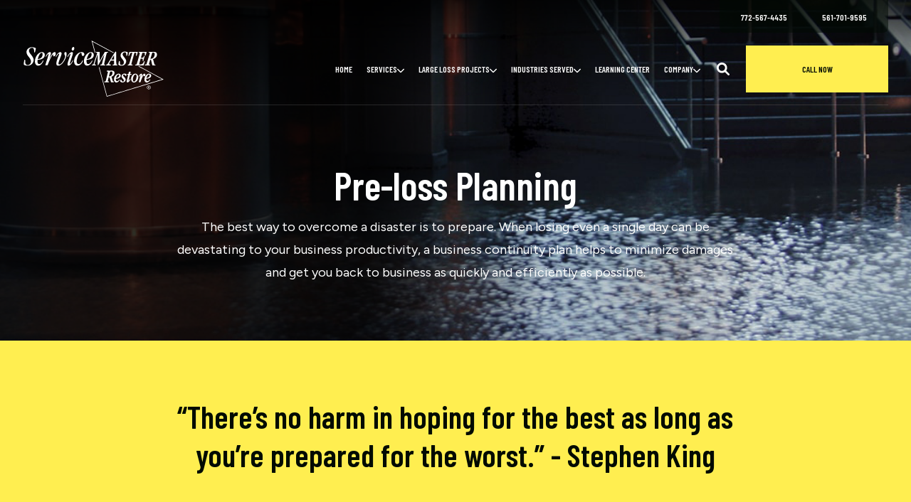

--- FILE ---
content_type: text/html; charset=UTF-8
request_url: https://servicemasterbyglenns.com/pre-loss-planning
body_size: 18055
content:
<!doctype html><!--[if lt IE 7]> <html class="no-js lt-ie9 lt-ie8 lt-ie7" lang="en" > <![endif]--><!--[if IE 7]>    <html class="no-js lt-ie9 lt-ie8" lang="en" >        <![endif]--><!--[if IE 8]>    <html class="no-js lt-ie9" lang="en" >               <![endif]--><!--[if gt IE 8]><!--><html class="no-js" lang="en"><head>
    <meta charset="utf-8">

    <meta http-equiv="X-UA-Compatible" content="IE=edge,chrome=1">

    
      <meta name="author" content="ServiceMaster by Glenn's">
    

    
      <title>Residential Disaster Restoration Services - Fire &amp; Water Damage Restoration Vero Beach FL | ServiceMaster By Glenn's 772-567-4435</title>
    

    
      <link rel="shortcut icon" href="https://servicemasterbyglenns.com/hubfs/assets/favicon.png">
    

    <meta name="description" content="Residential Restoration Services Residential Restoration Services Serving Indian River, St Lucie, Martin, Palm Beach and Monroe county Water Damage Restoration Flood Damage Restoration Fire Damage Restoration Smoke Damage Restoration Odor Damage RestorationMold Damage Restoration Tropical Storm Damage Restoration Hurricane Damage Restoration Disaster Planning All Residential Services We specialize in emergency response. We employ certified technicians">

    
    
    

		
		
  		
		

    
    

    
    

    
    
    
    

    
		

    
    
<meta name="viewport" content="width=device-width, initial-scale=1">

    
    <meta property="og:description" content="Residential Restoration Services Residential Restoration Services Serving Indian River, St Lucie, Martin, Palm Beach and Monroe county Water Damage Restoration Flood Damage Restoration Fire Damage Restoration Smoke Damage Restoration Odor Damage RestorationMold Damage Restoration Tropical Storm Damage Restoration Hurricane Damage Restoration Disaster Planning All Residential Services We specialize in emergency response. We employ certified technicians">
    <meta property="og:title" content="Residential Disaster Restoration Services - Fire &amp; Water Damage Restoration Vero Beach FL | ServiceMaster By Glenn's 772-567-4435">
    <meta name="twitter:description" content="Residential Restoration Services Residential Restoration Services Serving Indian River, St Lucie, Martin, Palm Beach and Monroe county Water Damage Restoration Flood Damage Restoration Fire Damage Restoration Smoke Damage Restoration Odor Damage RestorationMold Damage Restoration Tropical Storm Damage Restoration Hurricane Damage Restoration Disaster Planning All Residential Services We specialize in emergency response. We employ certified technicians">
    <meta name="twitter:title" content="Residential Disaster Restoration Services - Fire &amp; Water Damage Restoration Vero Beach FL | ServiceMaster By Glenn's 772-567-4435">

    

    
              <link rel="preload" href="https://servicemasterbyglenns.com/hubfs/Website%20Images/Flooded-Mall-Banner-1-web.jpg" as="image">
              
    <style>
a.cta_button{-moz-box-sizing:content-box !important;-webkit-box-sizing:content-box !important;box-sizing:content-box !important;vertical-align:middle}.hs-breadcrumb-menu{list-style-type:none;margin:0px 0px 0px 0px;padding:0px 0px 0px 0px}.hs-breadcrumb-menu-item{float:left;padding:10px 0px 10px 10px}.hs-breadcrumb-menu-divider:before{content:'›';padding-left:10px}.hs-featured-image-link{border:0}.hs-featured-image{float:right;margin:0 0 20px 20px;max-width:50%}@media (max-width: 568px){.hs-featured-image{float:none;margin:0;width:100%;max-width:100%}}.hs-screen-reader-text{clip:rect(1px, 1px, 1px, 1px);height:1px;overflow:hidden;position:absolute !important;width:1px}
</style>

<link rel="stylesheet" href="https://servicemasterbyglenns.com/hubfs/hub_generated/template_assets/1/136761799469/1766080719064/template_production.min.css">
<link rel="stylesheet" href="https://servicemasterbyglenns.com/hubfs/hub_generated/template_assets/1/136760873728/1766080725301/template_Header.min.css">
<link rel="stylesheet" href="https://servicemasterbyglenns.com/hubfs/hub_generated/template_assets/1/142937199888/1742770651418/template_child.min.css">
<link class="hs-async-css" rel="preload" href="https://cdn.jsdelivr.net/npm/@fancyapps/ui@4.0/dist/fancybox.css" as="style" onload="this.onload=null;this.rel='stylesheet'">
<noscript><link rel="stylesheet" href="https://cdn.jsdelivr.net/npm/@fancyapps/ui@4.0/dist/fancybox.css"></noscript>

						<style>
							.header--main .header--main--logo img {
                max-height: 80px!important;
                width:auto;
                max-width:100%;
							}
							@media   (max-width: 1024px) {
								.header--main .header--main--logo img {
                  max-height: 66px!important;
                  width:auto;
                  max-width:100%;
								}
							}
						</style>
					
<link class="hs-async-css" rel="preload" href="https://servicemasterbyglenns.com/hubfs/hub_generated/template_assets/1/136762438555/1766080715602/template_Hero.min.css" as="style" onload="this.onload=null;this.rel='stylesheet'">
<noscript><link rel="stylesheet" href="https://servicemasterbyglenns.com/hubfs/hub_generated/template_assets/1/136762438555/1766080715602/template_Hero.min.css"></noscript>
<link class="hs-async-css" rel="preload" href="https://servicemasterbyglenns.com/hubfs/hub_generated/template_assets/1/189817049160/1766080726573/template_Full-Width_Content.min.css" as="style" onload="this.onload=null;this.rel='stylesheet'">
<noscript><link rel="stylesheet" href="https://servicemasterbyglenns.com/hubfs/hub_generated/template_assets/1/189817049160/1766080726573/template_Full-Width_Content.min.css"></noscript>
<link class="hs-async-css" rel="preload" href="https://servicemasterbyglenns.com/hubfs/hub_generated/template_assets/1/136761799346/1766080727792/template_Footer.min.css" as="style" onload="this.onload=null;this.rel='stylesheet'">
<noscript><link rel="stylesheet" href="https://servicemasterbyglenns.com/hubfs/hub_generated/template_assets/1/136761799346/1766080727792/template_Footer.min.css"></noscript>
<style>
  @font-face {
    font-family: "Figtree";
    font-weight: 400;
    font-style: normal;
    font-display: swap;
    src: url("/_hcms/googlefonts/Figtree/regular.woff2") format("woff2"), url("/_hcms/googlefonts/Figtree/regular.woff") format("woff");
  }
  @font-face {
    font-family: "Figtree";
    font-weight: 700;
    font-style: normal;
    font-display: swap;
    src: url("/_hcms/googlefonts/Figtree/700.woff2") format("woff2"), url("/_hcms/googlefonts/Figtree/700.woff") format("woff");
  }
  @font-face {
    font-family: "Figtree";
    font-weight: 700;
    font-style: normal;
    font-display: swap;
    src: url("/_hcms/googlefonts/Figtree/700.woff2") format("woff2"), url("/_hcms/googlefonts/Figtree/700.woff") format("woff");
  }
  @font-face {
    font-family: "Poppins";
    font-weight: 800;
    font-style: normal;
    font-display: swap;
    src: url("/_hcms/googlefonts/Poppins/800.woff2") format("woff2"), url("/_hcms/googlefonts/Poppins/800.woff") format("woff");
  }
  @font-face {
    font-family: "Poppins";
    font-weight: 700;
    font-style: normal;
    font-display: swap;
    src: url("/_hcms/googlefonts/Poppins/700.woff2") format("woff2"), url("/_hcms/googlefonts/Poppins/700.woff") format("woff");
  }
  @font-face {
    font-family: "Poppins";
    font-weight: 400;
    font-style: normal;
    font-display: swap;
    src: url("/_hcms/googlefonts/Poppins/regular.woff2") format("woff2"), url("/_hcms/googlefonts/Poppins/regular.woff") format("woff");
  }
  @font-face {
    font-family: "Poppins";
    font-weight: 400;
    font-style: normal;
    font-display: swap;
    src: url("/_hcms/googlefonts/Poppins/regular.woff2") format("woff2"), url("/_hcms/googlefonts/Poppins/regular.woff") format("woff");
  }
  @font-face {
    font-family: "Poppins";
    font-weight: 700;
    font-style: normal;
    font-display: swap;
    src: url("/_hcms/googlefonts/Poppins/700.woff2") format("woff2"), url("/_hcms/googlefonts/Poppins/700.woff") format("woff");
  }
  @font-face {
    font-family: "Barlow Condensed";
    font-weight: 700;
    font-style: normal;
    font-display: swap;
    src: url("/_hcms/googlefonts/Barlow_Condensed/700.woff2") format("woff2"), url("/_hcms/googlefonts/Barlow_Condensed/700.woff") format("woff");
  }
  @font-face {
    font-family: "Barlow Condensed";
    font-weight: 600;
    font-style: normal;
    font-display: swap;
    src: url("/_hcms/googlefonts/Barlow_Condensed/600.woff2") format("woff2"), url("/_hcms/googlefonts/Barlow_Condensed/600.woff") format("woff");
  }
  @font-face {
    font-family: "Barlow Condensed";
    font-weight: 400;
    font-style: normal;
    font-display: swap;
    src: url("/_hcms/googlefonts/Barlow_Condensed/regular.woff2") format("woff2"), url("/_hcms/googlefonts/Barlow_Condensed/regular.woff") format("woff");
  }
  @font-face {
    font-family: "Barlow Condensed";
    font-weight: 700;
    font-style: normal;
    font-display: swap;
    src: url("/_hcms/googlefonts/Barlow_Condensed/700.woff2") format("woff2"), url("/_hcms/googlefonts/Barlow_Condensed/700.woff") format("woff");
  }
</style>

    <script src="https://cdnjs.cloudflare.com/ajax/libs/jquery/3.6.0/jquery.min.js"></script>

    
    <link rel="canonical" href="https://servicemasterbyglenns.com/pre-loss-planning">

<!-- Google Tag Manager -->
<script>(function(w,d,s,l,i){w[l]=w[l]||[];w[l].push({'gtm.start':
new Date().getTime(),event:'gtm.js'});var f=d.getElementsByTagName(s)[0],
j=d.createElement(s),dl=l!='dataLayer'?'&l='+l:'';j.async=true;j.src=
'https://www.googletagmanager.com/gtm.js?id='+i+dl;f.parentNode.insertBefore(j,f);
})(window,document,'script','dataLayer','GTM-MWQ2ZJ78');</script>
<!-- End Google Tag Manager -->

<script type="text/javascript">
    (function(c,l,a,r,i,t,y){
        c[a]=c[a]||function(){(c[a].q=c[a].q||[]).push(arguments)};
        t=l.createElement(r);t.async=1;t.src="https://www.clarity.ms/tag/"+i;
        y=l.getElementsByTagName(r)[0];y.parentNode.insertBefore(t,y);
    })(window, document, "clarity", "script", "k29g0zno3n");
</script>
<meta property="og:url" content="https://servicemasterbyglenns.com/pre-loss-planning">
<meta name="twitter:card" content="summary">
<meta http-equiv="content-language" content="en">







  <meta name="generator" content="HubSpot"></head>

  <body class="header--transparent header--notfixed header--isanchored ">
		<div class="body-wrapper   hs-content-id-145664861044 hs-site-page page ">
      
        <div data-global-resource-path="Trust-ServiceMasterbyGlenns/templates/partials/header.html"><div class="container-fluid">
<div class="row-fluid-wrapper">
<div class="row-fluid">
<div class="span12 widget-span widget-type-cell " style="" data-widget-type="cell" data-x="0" data-w="12">

<div class="row-fluid-wrapper row-depth-1 row-number-1 dnd-section">
<div class="row-fluid ">
<div class="span12 widget-span widget-type-cell dnd-column" style="" data-widget-type="cell" data-x="0" data-w="12">

<div class="row-fluid-wrapper row-depth-1 row-number-2 dnd-row">
<div class="row-fluid ">
<div class="span12 widget-span widget-type-custom_widget dnd-module" style="" data-widget-type="custom_widget" data-x="0" data-w="12">
<div id="hs_cos_wrapper_header_area-module-2" class="hs_cos_wrapper hs_cos_wrapper_widget hs_cos_wrapper_type_module" style="" data-hs-cos-general-type="widget" data-hs-cos-type="module">

<a class="skip-to-content-link" href="#maincontent">Skip to main content</a>










<header class="site--header">

  

  <div class="header--body">

    
      <div class="header--top portable-visuallyhidden" aria-label="Top Bar Utility Menu" role="presentation" data-height="48">
        <div class="grid hard--ends" role="presentation">
          
          
            <div class="grid__item one-whole hard--ends text--right" role="presentation">
              <div class="header--top--nav all--valign--middle" role="presentation">
                <nav class="header--top--nav--container" role="menubar">
                  
										<div class="header--top--nav--item " role="presentation">
											
												<a role="menuitem" class="header--top--nav--item--label" href="tel:772-567-4435">
													
													<span class="header--top--nav--item--label--inner" role="presentation">
														772-567-4435
													</span>
												</a>
											
										</div>
                  
										<div class="header--top--nav--item " role="presentation">
											
												<a role="menuitem" class="header--top--nav--item--label" href="tel:561-701-9595">
													
														<span class="header--top--nav--item--icon--holder inline-block">
															
														</span>
													
													<span class="header--top--nav--item--label--inner" role="presentation">
														561-701-9595
													</span>
												</a>
											
										</div>
                  
                </nav>
              </div>
            </div>
          
        </div>
      </div>
    

    
    <div class="header--main">
      <div class="grid hard--ends">
        <div class="grid__item flexgrid no--wrap one-whole hard--ends overflow--visible all--valign--middle valign--middle">

          <a class="header--main--logo grid__item portable-seven-twelfths hard" title="" href="https://www.servicemasterbyglenns.com">
						<img class="header--main--logo--default" alt="logo style=color" src="https://servicemasterbyglenns.com/hubfs/assets/logo%20style=color.svg" width="376" height="150">
						<img class="header--main--logo--white" alt="logo style=white" src="https://servicemasterbyglenns.com/hubfs/assets/logo%20style=white.svg" width="376" height="150">
          </a>
					


          <div class="header--main--right grid__item flexgrid justify--end valign--middle portable-five-twelfths hard--ends hard--right text--right">
            <div class="header--main--nav--wrapper portable-visuallyhidden">
							
								<nav aria-label="Main Menu" role="menubar" class="header--main--nav portable-visuallyhidden">
									
									
										
										<div role="presentation" class="header--main--nav--item   ">
											
												<a role="menuitem" class="header--main--nav--item--label" href="https://servicemasterbyglenns.com">
													<span class="header--main--nav--item--label--inner">
														Home
														
													</span>
												</a>
											

											
										</div>
										
									
										
										<div role="presentation" class="header--main--nav--item header--main--nav--item--parent  ">
											
												<span role="menuitem" aria-haspopup="true" aria-expanded="false" class="header--main--nav--item--label">
													<span tabindex="0" class="header--main--nav--item--label--inner">
														Services
														
														<span class="header--main--nav--item--label--parent--indicator">
															<svg xmlns="http://www.w3.org/2000/svg" viewbox="0 0 448 512"><!--! Font Awesome Pro 6.0.0 by @fontawesome - https://fontawesome.com License - https://fontawesome.com/license (Commercial License) Copyright 2022 Fonticons, Inc. --><path d="M224 416c-8.188 0-16.38-3.125-22.62-9.375l-192-192c-12.5-12.5-12.5-32.75 0-45.25s32.75-12.5 45.25 0L224 338.8l169.4-169.4c12.5-12.5 32.75-12.5 45.25 0s12.5 32.75 0 45.25l-192 192C240.4 412.9 232.2 416 224 416z" /></svg>                      </span>
														
													</span>
												</span>
											

											
												
												<div class="header--main--nav--nestedmenu" role="presentation">
													<div id="hs_menu_wrapper_header_area-module-2_" class="hs-menu-wrapper active-branch flyouts hs-menu-flow-horizontal" role="navigation" data-sitemap-name="" data-menu-id="" aria-label="Navigation Menu">
 <ul role="menu">
  <li class="hs-menu-item hs-menu-depth-1" role="none"><a href="/services/water-damage-restoration" role="menuitem" target="_self">Water Damage Restoration</a></li>
  <li class="hs-menu-item hs-menu-depth-1" role="none"><a href="/services/flood-damage-restoration" role="menuitem" target="_self">Flood Damage Restoration</a></li>
  <li class="hs-menu-item hs-menu-depth-1" role="none"><a href="/services/fire-smoke-damage-restoration" role="menuitem" target="_self">Fire and Smoke Damage Repair</a></li>
  <li class="hs-menu-item hs-menu-depth-1" role="none"><a href="/services/hurricane-damage-restoration" role="menuitem" target="_self">Hurricane Damage Restoration</a></li>
  <li class="hs-menu-item hs-menu-depth-1" role="none"><a href="/services/commercial-disaster-damage-restoration" role="menuitem" target="_self">Commercial Disaster Planning and Recovery</a></li>
  <li class="hs-menu-item hs-menu-depth-1" role="none"><a href="/services/property-management-emergency-services" role="menuitem" target="_self">Property Management Emergency Services</a></li>
  <li class="hs-menu-item hs-menu-depth-1" role="none"><a href="/services/reconstruction" role="menuitem" target="_self">Reconstruction</a></li>
  <li class="hs-menu-item hs-menu-depth-1" role="none"><a href="/services" role="menuitem" target="_self">All Services</a></li>
 </ul>
</div>
												</div>
												
											
										</div>
										
									
										
										<div role="presentation" class="header--main--nav--item header--main--nav--item--parent header--main--nav--item--megamenu--parent ">
											
												<span role="menuitem" aria-haspopup="true" aria-expanded="false" class="header--main--nav--item--label">
													<span tabindex="0" class="header--main--nav--item--label--inner">
														Large Loss Projects
														
														<span class="header--main--nav--item--label--parent--indicator">
															<svg xmlns="http://www.w3.org/2000/svg" viewbox="0 0 448 512"><!--! Font Awesome Pro 6.0.0 by @fontawesome - https://fontawesome.com License - https://fontawesome.com/license (Commercial License) Copyright 2022 Fonticons, Inc. --><path d="M224 416c-8.188 0-16.38-3.125-22.62-9.375l-192-192c-12.5-12.5-12.5-32.75 0-45.25s32.75-12.5 45.25 0L224 338.8l169.4-169.4c12.5-12.5 32.75-12.5 45.25 0s12.5 32.75 0 45.25l-192 192C240.4 412.9 232.2 416 224 416z" /></svg>                      </span>
														
													</span>
												</span>
											

											
												
												<div class="header--main--nav--megamenu  default" role="presentation">
													<div class="header--megamenu--wrapper" role="presentation">
														<div class="header--megamenu--body" role="presentation">
															<div class="header--megamenu--body--groups--wrapper" role="presentation">
																
																	<div class="header--megamenu--body--group background--default   header--megamenu--body--group--columns--1" style="width:33.333333%;" role="presentation">
																		<div class="header--megamenu--group--wrapper" role="presentation">
																			
																				<div class="header--megamenu--link--block--wrapper" role="presentation">

																					<div class="header--megamenu--link--block--content">
																						
																							<span class="header--megamenu--group--header" role="presentation">
																						
																								<span class="header--megamenu--group--header--label" role="presentation">
																									<span class="header--megamenu--group--header--label--inner">
																										Fire
																										
																									</span>
																								</span>
																						
																							</span>
																						
																						
																							<div class="header--megamenu--group--nav" role="presentation">
																								<div id="hs_menu_wrapper_header_area-module-2_" class="hs-menu-wrapper active-branch flyouts hs-menu-flow-horizontal" role="navigation" data-sitemap-name="" data-menu-id="" aria-label="Navigation Menu">
 <ul role="menu">
  <li class="hs-menu-item hs-menu-depth-1" role="none"><a href="/large-loss-projects/case-study-bungalow-fire" role="menuitem" target="_self">Bungalow Resort</a></li>
  <li class="hs-menu-item hs-menu-depth-1" role="none"><a href="/large-loss-projects/case-study-cheeca-lodge" role="menuitem" target="_self">Cheeca Lodge</a></li>
  <li class="hs-menu-item hs-menu-depth-1" role="none"><a href="/large-loss-projects/case-study-southwinds-condo-fire-requires-restoration-muscle" role="menuitem" target="_self">Southwinds</a></li>
  <li class="hs-menu-item hs-menu-depth-1" role="none"><a href="/large-loss-projects/case-study-univest-building-vero-beach" role="menuitem" target="_self">Univest Building</a></li>
  <li class="hs-menu-item hs-menu-depth-1" role="none"><a href="/large-loss-projects/restoration-support-helps-local-homeowners-after-fire" role="menuitem" target="_self">Peppertree Subdivision</a></li>
  <li class="hs-menu-item hs-menu-depth-1" role="none"><a href="/large-loss-projects/case-study-warehouse-fire-total-restoration" role="menuitem" target="_self">Warehouse Fire Total Restoration</a></li>
 </ul>
</div>
																							</div>
																						
																					</div>

																				</div>
																			
																		</div>
																	</div>
																
																	<div class="header--megamenu--body--group background--default   header--megamenu--body--group--columns--1" style="width:33.333333%;" role="presentation">
																		<div class="header--megamenu--group--wrapper" role="presentation">
																			
																				<div class="header--megamenu--link--block--wrapper" role="presentation">

																					<div class="header--megamenu--link--block--content">
																						
																							<span class="header--megamenu--group--header" role="presentation">
																						
																								<span class="header--megamenu--group--header--label" role="presentation">
																									<span class="header--megamenu--group--header--label--inner">
																										Water
																										
																									</span>
																								</span>
																						
																							</span>
																						
																						
																							<div class="header--megamenu--group--nav" role="presentation">
																								<div id="hs_menu_wrapper_header_area-module-2_" class="hs-menu-wrapper active-branch flyouts hs-menu-flow-horizontal" role="navigation" data-sitemap-name="" data-menu-id="" aria-label="Navigation Menu">
 <ul role="menu">
  <li class="hs-menu-item hs-menu-depth-1" role="none"><a href="/large-loss-projects/case-study-indian-river-county-health-department" role="menuitem" target="_self">Indian River County Health Department</a></li>
  <li class="hs-menu-item hs-menu-depth-1" role="none"><a href="/large-loss-projects/case-study-recovery-for-a-high-rise-hotel" role="menuitem" target="_self">Recovery for a High Rise Hotel</a></li>
  <li class="hs-menu-item hs-menu-depth-1" role="none"><a href="/large-loss-projects/case-study-aquanique-ocean-club" role="menuitem" target="_self">Aquanique Ocean Club</a></li>
  <li class="hs-menu-item hs-menu-depth-1" role="none"><a href="/large-loss-projects/north-cocoa-case-study" role="menuitem" target="_self">North Cocoa Water Damage</a></li>
  <li class="hs-menu-item hs-menu-depth-1" role="none"><a href="/large-loss-projects/case-study-watercrest-assisted-living" role="menuitem" target="_self">Watercrest Assisted Living</a></li>
  <li class="hs-menu-item hs-menu-depth-1" role="none"><a href="/large-loss-projects/case-study-indian-river-estates-water-damage" role="menuitem" target="_self">Indian River Estates Water Damage</a></li>
 </ul>
</div>
																							</div>
																						
																					</div>

																				</div>
																			
																		</div>
																	</div>
																
																	<div class="header--megamenu--body--group background--default   header--megamenu--body--group--columns--1" style="width:33.333333%;" role="presentation">
																		<div class="header--megamenu--group--wrapper" role="presentation">
																			
																				<div class="header--megamenu--link--block--wrapper" role="presentation">

																					<div class="header--megamenu--link--block--content">
																						
																							<span class="header--megamenu--group--header" role="presentation">
																						
																								<span class="header--megamenu--group--header--label" role="presentation">
																									<span class="header--megamenu--group--header--label--inner">
																										Hurricane &amp; Flood
																										
																									</span>
																								</span>
																						
																							</span>
																						
																						
																							<div class="header--megamenu--group--nav" role="presentation">
																								<div id="hs_menu_wrapper_header_area-module-2_" class="hs-menu-wrapper active-branch flyouts hs-menu-flow-horizontal" role="navigation" data-sitemap-name="" data-menu-id="" aria-label="Navigation Menu">
 <ul role="menu">
  <li class="hs-menu-item hs-menu-depth-1" role="none"><a href="/large-loss-projects/case-study-coral-beach-resort" role="menuitem" target="_self">Coral Beach Resort</a></li>
  <li class="hs-menu-item hs-menu-depth-1" role="none"><a href="/large-loss-projects/hurricane-restoration" role="menuitem" target="_self">Hurricane Michael Restoration</a></li>
  <li class="hs-menu-item hs-menu-depth-1" role="none"><a href="/large-loss-projects/case-study-office-flooding-at-cpa-firm" role="menuitem" target="_self">Office Flooding at CPA Firm</a></li>
  <li class="hs-menu-item hs-menu-depth-1" role="none"><a href="/large-loss-projects/case-study-fort-lauderdale-flood-damage" role="menuitem" target="_self">Fort Lauderdale Flood Damage</a></li>
 </ul>
</div>
																							</div>
																						
																					</div>

																				</div>
																			
																		</div>
																	</div>
																
															</div>
														</div>
														
															<div class="header--megamenu--cta--wrapper" role="presentation">
																<div class="header--megamenu--cta" role="presentation">
																	<div class="header--megamenu--cta--label" role="presentation">
																		View Our Large Loss Portolfio
																	</div>
																	<div class="header--megamenu--cta--button--wrapper" role="presentation">
																		
																			<a title="Click Here" role="menuitem" class="header--megamenu--cta--button btn btn--secondary" href="https://www.flipsnack.com/E7DA8AEEFB5/servicemaster-large-loss-portfolio/full-view.html" target="_blankk" rel="noopener">
																				Click Here
																			</a>
																		
																	</div>
																</div>
															</div>
														
													</div>
												</div>
												
											
										</div>
										
									
										
										<div role="presentation" class="header--main--nav--item header--main--nav--item--parent  ">
											
												<span role="menuitem" aria-haspopup="true" aria-expanded="false" class="header--main--nav--item--label">
													<span tabindex="0" class="header--main--nav--item--label--inner">
														Industries Served
														
														<span class="header--main--nav--item--label--parent--indicator">
															<svg xmlns="http://www.w3.org/2000/svg" viewbox="0 0 448 512"><!--! Font Awesome Pro 6.0.0 by @fontawesome - https://fontawesome.com License - https://fontawesome.com/license (Commercial License) Copyright 2022 Fonticons, Inc. --><path d="M224 416c-8.188 0-16.38-3.125-22.62-9.375l-192-192c-12.5-12.5-12.5-32.75 0-45.25s32.75-12.5 45.25 0L224 338.8l169.4-169.4c12.5-12.5 32.75-12.5 45.25 0s12.5 32.75 0 45.25l-192 192C240.4 412.9 232.2 416 224 416z" /></svg>                      </span>
														
													</span>
												</span>
											

											
												
												<div class="header--main--nav--nestedmenu" role="presentation">
													<div id="hs_menu_wrapper_header_area-module-2_" class="hs-menu-wrapper active-branch flyouts hs-menu-flow-horizontal" role="navigation" data-sitemap-name="" data-menu-id="" aria-label="Navigation Menu">
 <ul role="menu">
  <li class="hs-menu-item hs-menu-depth-1" role="none"><a href="/industries/residential-services" role="menuitem" target="_self">Residential</a></li>
  <li class="hs-menu-item hs-menu-depth-1" role="none"><a href="/industries/commercial-restoration-services" role="menuitem" target="_self">Commercial</a></li>
  <li class="hs-menu-item hs-menu-depth-1" role="none"><a href="/industries/insurance" role="menuitem" target="_self">Insurance</a></li>
  <li class="hs-menu-item hs-menu-depth-1" role="none"><a href="/industries/property-managers" role="menuitem" target="_self">Property Management</a></li>
  <li class="hs-menu-item hs-menu-depth-1" role="none"><a href="/industries/government-disaster-damage" role="menuitem" target="_self">Government</a></li>
 </ul>
</div>
												</div>
												
											
										</div>
										
									
										
										<div role="presentation" class="header--main--nav--item   ">
											
												<a role="menuitem" class="header--main--nav--item--label" href="/learning-center">
													<span class="header--main--nav--item--label--inner">
														Learning Center
														
													</span>
												</a>
											

											
										</div>
										
									
										
										<div role="presentation" class="header--main--nav--item header--main--nav--item--parent  ">
											
												<span role="menuitem" aria-haspopup="true" aria-expanded="false" class="header--main--nav--item--label">
													<span tabindex="0" class="header--main--nav--item--label--inner">
														Company
														
														<span class="header--main--nav--item--label--parent--indicator">
															<svg xmlns="http://www.w3.org/2000/svg" viewbox="0 0 448 512"><!--! Font Awesome Pro 6.0.0 by @fontawesome - https://fontawesome.com License - https://fontawesome.com/license (Commercial License) Copyright 2022 Fonticons, Inc. --><path d="M224 416c-8.188 0-16.38-3.125-22.62-9.375l-192-192c-12.5-12.5-12.5-32.75 0-45.25s32.75-12.5 45.25 0L224 338.8l169.4-169.4c12.5-12.5 32.75-12.5 45.25 0s12.5 32.75 0 45.25l-192 192C240.4 412.9 232.2 416 224 416z" /></svg>                      </span>
														
													</span>
												</span>
											

											
												
												<div class="header--main--nav--nestedmenu" role="presentation">
													<div id="hs_menu_wrapper_header_area-module-2_" class="hs-menu-wrapper active-branch flyouts hs-menu-flow-horizontal" role="navigation" data-sitemap-name="" data-menu-id="" aria-label="Navigation Menu">
 <ul role="menu">
  <li class="hs-menu-item hs-menu-depth-1" role="none"><a href="/company/about-us" role="menuitem" target="_self">About Us</a></li>
  <li class="hs-menu-item hs-menu-depth-1" role="none"><a href="/company/meet-the-owner" role="menuitem" target="_self">Meet the Owner</a></li>
  <li class="hs-menu-item hs-menu-depth-1 hs-item-has-children" role="none"><a href="javascript:void(0);" aria-haspopup="true" aria-expanded="false" role="menuitem" target="_self">Locations</a>
   <ul role="menu" class="hs-menu-children-wrapper">
    <li class="hs-menu-item hs-menu-depth-2" role="none"><a href="/locations/vero-beach-restoration-services" role="menuitem" target="_self">Vero Beach</a></li>
    <li class="hs-menu-item hs-menu-depth-2" role="none"><a href="/locations/palm-beach-fl-restoration-services" role="menuitem" target="_self">Palm Beach</a></li>
    <li class="hs-menu-item hs-menu-depth-2" role="none"><a href="/locations/north-palm-beach-fl-restoration-services" role="menuitem" target="_self">North Palm Beach</a></li>
    <li class="hs-menu-item hs-menu-depth-2" role="none"><a href="/locations/palm-beach-gardens-fl-restoration-services" role="menuitem" target="_self">Palm Beach Gardens</a></li>
    <li class="hs-menu-item hs-menu-depth-2" role="none"><a href="/locations/jupiter-fl-restoration-services" role="menuitem" target="_self">Jupiter</a></li>
    <li class="hs-menu-item hs-menu-depth-2" role="none"><a href="/locations" role="menuitem" target="_self">All Locations</a></li>
   </ul></li>
  <li class="hs-menu-item hs-menu-depth-1" role="none"><a href="/careers" role="menuitem" target="_self">Careers</a></li>
  <li class="hs-menu-item hs-menu-depth-1" role="none"><a href="/company/ce-courses" role="menuitem" target="_self">CE Courses</a></li>
  <li class="hs-menu-item hs-menu-depth-1" role="none"><a href="/faq" role="menuitem" target="_self">FAQ</a></li>
  <li class="hs-menu-item hs-menu-depth-1" role="none"><a href="/contact" role="menuitem" target="_self">Contact Us</a></li>
 </ul>
</div>
												</div>
												
											
										</div>
										
									
									
								</nav>
							
            </div>

            
              <div class="header--main--search">
                <a id="searchTrigger" role="button" title="Open Search" href="javascript:;" class="header--main--search--trigger">
                  <span class="header--main--search--trigger--icon">
										<svg xmlns="http://www.w3.org/2000/svg" viewbox="0 0 512 512">
											<!--! Font Awesome Pro 6.0.0 by @fontawesome - https://fontawesome.com License - https://fontawesome.com/license (Commercial License) Copyright 2022 Fonticons, Inc. -->
											<path d="M500.3 443.7l-119.7-119.7c27.22-40.41 40.65-90.9 33.46-144.7C401.8 87.79 326.8 13.32 235.2 1.723C99.01-15.51-15.51 99.01 1.724 235.2c11.6 91.64 86.08 166.7 177.6 178.9c53.8 7.189 104.3-6.236 144.7-33.46l119.7 119.7c15.62 15.62 40.95 15.62 56.57 0C515.9 484.7 515.9 459.3 500.3 443.7zM79.1 208c0-70.58 57.42-128 128-128s128 57.42 128 128c0 70.58-57.42 128-128 128S79.1 278.6 79.1 208z" />
										</svg>
									</span>
                  <span class="sr-only">Open Search</span>
                </a>
              </div>
            

            

            
              
              
                <a title="Click here to schedule a call" role="button" aria-label="Click here to schedule a call" class="header--main--cta btn btn--narrow portable-visuallyhidden" href="tel:561-701-9595">
                  Call now
                </a>
              
            

            <button class="header--main--menutrigger lap-and-up-visuallyhidden no--style" title="Click here to open the mobile menu" aria-label="Click here to open the mobile menu">
              <span class="header--main--menutrigger--icon">
                <span></span>
                <span></span>
                <span></span>
                <span></span>
              </span>
            </button>
          </div>
				</div>
        <div class="header--divider grid__item one-whole hard--ends"></div>
      </div>
    </div>
  </div>
  <div id="main--search" class="header--main--search--input">
		
    <div class="grid hard--ends portable-hard--sides">
      <div class="grid__item hard one-whole desk-ten-twelfths">
        <div class="header--search--lightbox--container">
          
            <div class="h2 text--center color--white hard--ends">
              Search for topics or resources
            </div>
          
          
            <div class="p hard--top font--14 text--center color--white">
              Enter your search below and hit enter or click the search icon.
            </div>
          
          <div class="header--main--search--input--container relative">
            <form role="search" onsubmit="event.preventDefault();headerSearch(this);">
              <label class="visuallyhidden">Search for topics or resources</label>
              <input id="searchBox" role="searchbox" type="text" class="header--main--search--input--input" placeholder="Search our site for...">
							
								
									<input type="hidden" name="type" value="SITE_PAGE">
								
								
									<input type="hidden" name="type" value="LANDING_PAGE">
								
								
									<input type="hidden" name="type" value="BLOG_POST">
									<input type="hidden" name="type" value="LISTING_PAGE">
								
								
								
							
              <input role="button" type="submit" class="visuallyhidden" value="Submit">
              <div id="search--button" class="header--main--search--search">
                <span class="header--main--search--search--icon">
									<svg xmlns="http://www.w3.org/2000/svg" viewbox="0 0 512 512"><!--! Font Awesome Pro 6.0.0 by @fontawesome - https://fontawesome.com License - https://fontawesome.com/license (Commercial License) Copyright 2022 Fonticons, Inc. --><path d="M500.3 443.7l-119.7-119.7c27.22-40.41 40.65-90.9 33.46-144.7C401.8 87.79 326.8 13.32 235.2 1.723C99.01-15.51-15.51 99.01 1.724 235.2c11.6 91.64 86.08 166.7 177.6 178.9c53.8 7.189 104.3-6.236 144.7-33.46l119.7 119.7c15.62 15.62 40.95 15.62 56.57 0C515.9 484.7 515.9 459.3 500.3 443.7zM79.1 208c0-70.58 57.42-128 128-128s128 57.42 128 128c0 70.58-57.42 128-128 128S79.1 278.6 79.1 208z" /></svg>
								</span>
              </div>
            </form>
            <div class="header--main--search--close portable-visuallyhidden">
              <a title="Close Search" href="javascript:;" class="header--main--search--close--icon">
                <svg width="12px" height="12px" viewbox="0 0 18 18" version="1.1" xmlns="http://www.w3.org/2000/svg" xmlns:xlink="http://www.w3.org/1999/xlink">
                  <path fill="#ffffff" d="M17.7273198,16.4122098 L10.3149959,8.99980599 L17.7273198,1.58740219 C18.0908934,1.22382461 18.0908934,0.635581711 17.7273198,0.272392162 C17.3641341,-0.0907973873 16.7755095,-0.0907973873 16.4123239,0.272392162 L9,7.68479596 L1.58767609,0.272392162 C1.22410244,-0.0907973873 0.635865875,-0.0907973873 0.27268024,0.272392162 C-0.0908934134,0.635581711 -0.0908934134,1.22382461 0.27268024,1.58740219 L7.68500415,8.99980599 L0.27268024,16.4122098 C-0.0908934134,16.7757874 -0.0908934134,17.3640303 0.27268024,17.7276078 C0.453885039,17.9088146 0.692128607,18 0.929984156,18 C1.16783971,18 1.40608327,17.9088146 1.58767609,17.7276078 L9,10.314816 L16.4123239,17.7276078 C16.5939167,17.9088146 16.8317723,18 17.0700158,18 C17.3078714,18 17.5457269,17.9088146 17.7273198,17.7276078 C18.0908934,17.3640303 18.0908934,16.7757874 17.7273198,16.4122098"></path>
                </svg>
                <span class="sr-only">Close Search</span>
              </a>
            </div>
          </div>
        </div>
      </div>
    </div>
  </div>
  <div class="mobilenav lap-and-up-visuallyhidden">
    <div class="mobilenav--nav--wrapper">
      <div class="mobilenav--nav">
				

					
					<div class="mobilenav--panel mobilenav--panel--depth--0 mobilenav--panel--active" rel="0" data-depth="0">
						<div class="mobilenav--panel--outer">
							<div class="mobilenav--panel--inner">

								<div class="mobilenav--panel--body" role="menu">
									
									
										
										<div class="mobilenav--nav--item " rel="p-1" role="menuitem">
											
												<a href="https://servicemasterbyglenns.com" class="mobilenav--nav--item--label">
													Home
												</a>
											

											

										</div>
									
										
										<div class="mobilenav--nav--item mobilenav--nav--item--parent" rel="p-2" role="menuitem">
											
												<span class="mobilenav--nav--item--label">
													Services
												</span>
											

											
												
												
												<div class="mobilenav--panel mobilenav--panel--depth--1" rel="p-2" data-depth="1">
													<div class="mobilenav--panel--outer">
														<div class="mobilenav--panel--inner">
															<div class="mobilenav--panel--body" role="menu">
																<div class="mobilenav--nav--back" rel="0" role="menuitem">
																	<div class="mobilenav--nav--back--label">
																		Services
																		
																	</div>
																</div>
																
																
																	
																	<div class="mobilenav--nav--item " rel="p-2-1" role="menuitem">
																		<a href="/services/water-damage-restoration" class="mobilenav--nav--item--label">
																			Water Damage Restoration
																		</a>
																		
																	</div>
																
																	
																	<div class="mobilenav--nav--item " rel="p-2-2" role="menuitem">
																		<a href="/services/flood-damage-restoration" class="mobilenav--nav--item--label">
																			Flood Damage Restoration
																		</a>
																		
																	</div>
																
																	
																	<div class="mobilenav--nav--item " rel="p-2-3" role="menuitem">
																		<a href="/services/fire-smoke-damage-restoration" class="mobilenav--nav--item--label">
																			Fire and Smoke Damage Repair
																		</a>
																		
																	</div>
																
																	
																	<div class="mobilenav--nav--item " rel="p-2-4" role="menuitem">
																		<a href="/services/hurricane-damage-restoration" class="mobilenav--nav--item--label">
																			Hurricane Damage Restoration
																		</a>
																		
																	</div>
																
																	
																	<div class="mobilenav--nav--item " rel="p-2-5" role="menuitem">
																		<a href="/services/commercial-disaster-damage-restoration" class="mobilenav--nav--item--label">
																			Commercial Disaster Planning and Recovery
																		</a>
																		
																	</div>
																
																	
																	<div class="mobilenav--nav--item " rel="p-2-6" role="menuitem">
																		<a href="/services/property-management-emergency-services" class="mobilenav--nav--item--label">
																			Property Management Emergency Services
																		</a>
																		
																	</div>
																
																	
																	<div class="mobilenav--nav--item " rel="p-2-7" role="menuitem">
																		<a href="/services/reconstruction" class="mobilenav--nav--item--label">
																			Reconstruction
																		</a>
																		
																	</div>
																
																	
																	<div class="mobilenav--nav--item " rel="p-2-8" role="menuitem">
																		<a href="/services" class="mobilenav--nav--item--label">
																			All Services
																		</a>
																		
																	</div>
																
															</div>
														</div>
													</div>
												</div>
												
												
											

										</div>
									
										
										<div class="mobilenav--nav--item mobilenav--nav--item--parent" rel="p-3" role="menuitem">
											
												<span class="mobilenav--nav--item--label">
													Large Loss Projects
												</span>
											

											
												
												
												<div class="mobilenav--panel mobilenav--panel--depth--1 mobilenav--panel--megagroup" rel="p-3" data-depth="1">
													<div class="mobilenav--panel--outer">
														<div class="mobilenav--panel--inner">
															<div class="mobilenav--panel--body" role="menu">
																<div class="mobilenav--nav--back" rel="0" role="menuitem">
																	<div class="mobilenav--nav--back--label">
																		Large Loss Projects
																		
																	</div>
																</div>
																
																
																	
																	
																		
																		<div class="mobilenav--nav--item mobilenav--nav--item--parent" rel="p-3-1-1" role="menuitem">
																			<div class="mobilenav--nav--item--label">
																				<div class="mobilenav--nav--item--label--container">
																					<span class="mobilenav--nav--item--label--label">
																						Fire
																					</span>
																				</div>
																			</div>
																			
																			<div class="mobilenav--panel mobilenav--panel--depth--2" rel="p-3-1-1" data-depth="2">
																				<div class="mobilenav--panel--outer">
																					<div class="mobilenav--panel--inner">
																						<div class="mobilenav--panel--body" role="menu">
																							<div class="mobilenav--nav--back" rel="p-3" role="menuitem">
																								<div class="mobilenav--nav--back--label">
																									Fire
																									
																								</div>
																							</div>

																							
																							
																								
																								<div class="mobilenav--nav--item " rel="p-3-1-1-1" role="menuitem">
																									<a href="/large-loss-projects/case-study-bungalow-fire" class="mobilenav--nav--item--label">
																										Bungalow Resort
																									</a>
																									
																								</div>
																							
																								
																								<div class="mobilenav--nav--item " rel="p-3-1-1-2" role="menuitem">
																									<a href="/large-loss-projects/case-study-cheeca-lodge" class="mobilenav--nav--item--label">
																										Cheeca Lodge
																									</a>
																									
																								</div>
																							
																								
																								<div class="mobilenav--nav--item " rel="p-3-1-1-3" role="menuitem">
																									<a href="/large-loss-projects/case-study-southwinds-condo-fire-requires-restoration-muscle" class="mobilenav--nav--item--label">
																										Southwinds
																									</a>
																									
																								</div>
																							
																								
																								<div class="mobilenav--nav--item " rel="p-3-1-1-4" role="menuitem">
																									<a href="/large-loss-projects/case-study-univest-building-vero-beach" class="mobilenav--nav--item--label">
																										Univest Building
																									</a>
																									
																								</div>
																							
																								
																								<div class="mobilenav--nav--item " rel="p-3-1-1-5" role="menuitem">
																									<a href="/large-loss-projects/restoration-support-helps-local-homeowners-after-fire" class="mobilenav--nav--item--label">
																										Peppertree Subdivision
																									</a>
																									
																								</div>
																							
																								
																								<div class="mobilenav--nav--item " rel="p-3-1-1-6" role="menuitem">
																									<a href="/large-loss-projects/case-study-warehouse-fire-total-restoration" class="mobilenav--nav--item--label">
																										Warehouse Fire Total Restoration
																									</a>
																									
																								</div>
																							

																						</div>
																					</div>
																				</div>
																			</div>
																			
																		</div>
																	
																
																	
																	
																		
																		<div class="mobilenav--nav--item mobilenav--nav--item--parent" rel="p-3-2-1" role="menuitem">
																			<div class="mobilenav--nav--item--label">
																				<div class="mobilenav--nav--item--label--container">
																					<span class="mobilenav--nav--item--label--label">
																						Water
																					</span>
																				</div>
																			</div>
																			
																			<div class="mobilenav--panel mobilenav--panel--depth--2" rel="p-3-2-1" data-depth="2">
																				<div class="mobilenav--panel--outer">
																					<div class="mobilenav--panel--inner">
																						<div class="mobilenav--panel--body" role="menu">
																							<div class="mobilenav--nav--back" rel="p-3" role="menuitem">
																								<div class="mobilenav--nav--back--label">
																									Water
																									
																								</div>
																							</div>

																							
																							
																								
																								<div class="mobilenav--nav--item " rel="p-3-2-1-1" role="menuitem">
																									<a href="/large-loss-projects/case-study-indian-river-county-health-department" class="mobilenav--nav--item--label">
																										Indian River County Health Department
																									</a>
																									
																								</div>
																							
																								
																								<div class="mobilenav--nav--item " rel="p-3-2-1-2" role="menuitem">
																									<a href="/large-loss-projects/case-study-recovery-for-a-high-rise-hotel" class="mobilenav--nav--item--label">
																										Recovery for a High Rise Hotel
																									</a>
																									
																								</div>
																							
																								
																								<div class="mobilenav--nav--item " rel="p-3-2-1-3" role="menuitem">
																									<a href="/large-loss-projects/case-study-aquanique-ocean-club" class="mobilenav--nav--item--label">
																										Aquanique Ocean Club
																									</a>
																									
																								</div>
																							
																								
																								<div class="mobilenav--nav--item " rel="p-3-2-1-4" role="menuitem">
																									<a href="/large-loss-projects/north-cocoa-case-study" class="mobilenav--nav--item--label">
																										North Cocoa Water Damage
																									</a>
																									
																								</div>
																							
																								
																								<div class="mobilenav--nav--item " rel="p-3-2-1-5" role="menuitem">
																									<a href="/large-loss-projects/case-study-watercrest-assisted-living" class="mobilenav--nav--item--label">
																										Watercrest Assisted Living
																									</a>
																									
																								</div>
																							
																								
																								<div class="mobilenav--nav--item " rel="p-3-2-1-6" role="menuitem">
																									<a href="/large-loss-projects/case-study-indian-river-estates-water-damage" class="mobilenav--nav--item--label">
																										Indian River Estates Water Damage
																									</a>
																									
																								</div>
																							

																						</div>
																					</div>
																				</div>
																			</div>
																			
																		</div>
																	
																
																	
																	
																		
																		<div class="mobilenav--nav--item mobilenav--nav--item--parent" rel="p-3-3-1" role="menuitem">
																			<div class="mobilenav--nav--item--label">
																				<div class="mobilenav--nav--item--label--container">
																					<span class="mobilenav--nav--item--label--label">
																						Hurricane &amp; Flood
																					</span>
																				</div>
																			</div>
																			
																			<div class="mobilenav--panel mobilenav--panel--depth--2" rel="p-3-3-1" data-depth="2">
																				<div class="mobilenav--panel--outer">
																					<div class="mobilenav--panel--inner">
																						<div class="mobilenav--panel--body" role="menu">
																							<div class="mobilenav--nav--back" rel="p-3" role="menuitem">
																								<div class="mobilenav--nav--back--label">
																									Hurricane &amp; Flood
																									
																								</div>
																							</div>

																							
																							
																								
																								<div class="mobilenav--nav--item " rel="p-3-3-1-1" role="menuitem">
																									<a href="/large-loss-projects/case-study-coral-beach-resort" class="mobilenav--nav--item--label">
																										Coral Beach Resort
																									</a>
																									
																								</div>
																							
																								
																								<div class="mobilenav--nav--item " rel="p-3-3-1-2" role="menuitem">
																									<a href="/large-loss-projects/hurricane-restoration" class="mobilenav--nav--item--label">
																										Hurricane Michael Restoration
																									</a>
																									
																								</div>
																							
																								
																								<div class="mobilenav--nav--item " rel="p-3-3-1-3" role="menuitem">
																									<a href="/large-loss-projects/case-study-office-flooding-at-cpa-firm" class="mobilenav--nav--item--label">
																										Office Flooding at CPA Firm
																									</a>
																									
																								</div>
																							
																								
																								<div class="mobilenav--nav--item " rel="p-3-3-1-4" role="menuitem">
																									<a href="/large-loss-projects/case-study-fort-lauderdale-flood-damage" class="mobilenav--nav--item--label">
																										Fort Lauderdale Flood Damage
																									</a>
																									
																								</div>
																							

																						</div>
																					</div>
																				</div>
																			</div>
																			
																		</div>
																	
																
															</div>

															


														</div>
													</div>
												</div>
												
											
											

										</div>
									
										
										<div class="mobilenav--nav--item mobilenav--nav--item--parent" rel="p-4" role="menuitem">
											
												<span class="mobilenav--nav--item--label">
													Industries Served
												</span>
											

											
												
												
												<div class="mobilenav--panel mobilenav--panel--depth--1" rel="p-4" data-depth="1">
													<div class="mobilenav--panel--outer">
														<div class="mobilenav--panel--inner">
															<div class="mobilenav--panel--body" role="menu">
																<div class="mobilenav--nav--back" rel="0" role="menuitem">
																	<div class="mobilenav--nav--back--label">
																		Industries Served
																		
																	</div>
																</div>
																
																
																	
																	<div class="mobilenav--nav--item " rel="p-4-1" role="menuitem">
																		<a href="/industries/residential-services" class="mobilenav--nav--item--label">
																			Residential
																		</a>
																		
																	</div>
																
																	
																	<div class="mobilenav--nav--item " rel="p-4-2" role="menuitem">
																		<a href="/industries/commercial-restoration-services" class="mobilenav--nav--item--label">
																			Commercial
																		</a>
																		
																	</div>
																
																	
																	<div class="mobilenav--nav--item " rel="p-4-3" role="menuitem">
																		<a href="/industries/insurance" class="mobilenav--nav--item--label">
																			Insurance
																		</a>
																		
																	</div>
																
																	
																	<div class="mobilenav--nav--item " rel="p-4-4" role="menuitem">
																		<a href="/industries/property-managers" class="mobilenav--nav--item--label">
																			Property Management
																		</a>
																		
																	</div>
																
																	
																	<div class="mobilenav--nav--item " rel="p-4-5" role="menuitem">
																		<a href="/industries/government-disaster-damage" class="mobilenav--nav--item--label">
																			Government
																		</a>
																		
																	</div>
																
															</div>
														</div>
													</div>
												</div>
												
												
											

										</div>
									
										
										<div class="mobilenav--nav--item " rel="p-5" role="menuitem">
											
												<a href="/learning-center" class="mobilenav--nav--item--label">
													Learning Center
												</a>
											

											

										</div>
									
										
										<div class="mobilenav--nav--item mobilenav--nav--item--parent" rel="p-6" role="menuitem">
											
												<span class="mobilenav--nav--item--label">
													Company
												</span>
											

											
												
												
												<div class="mobilenav--panel mobilenav--panel--depth--1" rel="p-6" data-depth="1">
													<div class="mobilenav--panel--outer">
														<div class="mobilenav--panel--inner">
															<div class="mobilenav--panel--body" role="menu">
																<div class="mobilenav--nav--back" rel="0" role="menuitem">
																	<div class="mobilenav--nav--back--label">
																		Company
																		
																	</div>
																</div>
																
																
																	
																	<div class="mobilenav--nav--item " rel="p-6-1" role="menuitem">
																		<a href="/company/about-us" class="mobilenav--nav--item--label">
																			About Us
																		</a>
																		
																	</div>
																
																	
																	<div class="mobilenav--nav--item " rel="p-6-2" role="menuitem">
																		<a href="/company/meet-the-owner" class="mobilenav--nav--item--label">
																			Meet the Owner
																		</a>
																		
																	</div>
																
																	
																	<div class="mobilenav--nav--item mobilenav--nav--item--parent" rel="p-6-3" role="menuitem">
																		<a href="javascript:void(0);" class="mobilenav--nav--item--label">
																			Locations
																		</a>
																		
																			
																			<div class="mobilenav--panel mobilenav--panel--depth--2" rel="p-6-3" data-depth="2">
																				<div class="mobilenav--panel--outer">
																					<div class="mobilenav--panel--inner">
																						<div class="mobilenav--panel--body" role="menu">
																							<div class="mobilenav--nav--back" rel="p-6" role="menuitem">
																								<div class="mobilenav--nav--back--label">
																									Locations
																									
																								</div>
																							</div>
																							
																								
																								<div class="mobilenav--nav--item " rel="p-6-3-1" role="menuitem">
																									<a href="/locations/vero-beach-restoration-services" class="mobilenav--nav--item--label">
																										Vero Beach
																									</a>
																									
																								</div>
																							
																								
																								<div class="mobilenav--nav--item " rel="p-6-3-2" role="menuitem">
																									<a href="/locations/palm-beach-fl-restoration-services" class="mobilenav--nav--item--label">
																										Palm Beach
																									</a>
																									
																								</div>
																							
																								
																								<div class="mobilenav--nav--item " rel="p-6-3-3" role="menuitem">
																									<a href="/locations/north-palm-beach-fl-restoration-services" class="mobilenav--nav--item--label">
																										North Palm Beach
																									</a>
																									
																								</div>
																							
																								
																								<div class="mobilenav--nav--item " rel="p-6-3-4" role="menuitem">
																									<a href="/locations/palm-beach-gardens-fl-restoration-services" class="mobilenav--nav--item--label">
																										Palm Beach Gardens
																									</a>
																									
																								</div>
																							
																								
																								<div class="mobilenav--nav--item " rel="p-6-3-5" role="menuitem">
																									<a href="/locations/jupiter-fl-restoration-services" class="mobilenav--nav--item--label">
																										Jupiter
																									</a>
																									
																								</div>
																							
																								
																								<div class="mobilenav--nav--item " rel="p-6-3-6" role="menuitem">
																									<a href="/locations" class="mobilenav--nav--item--label">
																										All Locations
																									</a>
																									
																								</div>
																							
																						</div>
																					</div>
																				</div>
																			</div>
																			
																		
																	</div>
																
																	
																	<div class="mobilenav--nav--item " rel="p-6-4" role="menuitem">
																		<a href="/careers" class="mobilenav--nav--item--label">
																			Careers
																		</a>
																		
																	</div>
																
																	
																	<div class="mobilenav--nav--item " rel="p-6-5" role="menuitem">
																		<a href="/company/ce-courses" class="mobilenav--nav--item--label">
																			CE Courses
																		</a>
																		
																	</div>
																
																	
																	<div class="mobilenav--nav--item " rel="p-6-6" role="menuitem">
																		<a href="/faq" class="mobilenav--nav--item--label">
																			FAQ
																		</a>
																		
																	</div>
																
																	
																	<div class="mobilenav--nav--item " rel="p-6-7" role="menuitem">
																		<a href="/contact" class="mobilenav--nav--item--label">
																			Contact Us
																		</a>
																		
																	</div>
																
															</div>
														</div>
													</div>
												</div>
												
												
											

										</div>
									
									

									
									
										<div class="mobilenav--nav--item" rel="s-0" role="menuitem">
											
												<a href="tel:772-567-4435" class="mobilenav--nav--item--label ">
													
													<span class="mobilenav--nav--item--label--inner inline-block">
														772-567-4435
													</span>
												</a>
											
										</div>
									
										<div class="mobilenav--nav--item" rel="s-1" role="menuitem">
											
												<a href="tel:561-701-9595" class="mobilenav--nav--item--label ">
													
														<span class="mobilenav--nav--item--icon--holder inline-block">
															
														</span>
													
													<span class="mobilenav--nav--item--label--inner inline-block">
														561-701-9595
													</span>
												</a>
											
										</div>
									
									
								</div>

								
  
    
    <div class="mobilenav--cta--wrapper">
      <span class="block"></span>
      
      <a title="Click here to schedule a call" role="button" aria-label="Click here to schedule a call" class="mobilenav--cta btn btn--primary" href="tel:561-701-9595">
        Call now
      </a>
      
    </div>
  


							</div>
						</div>
						
					</div>
				
      </div>
    </div>

  </div>
</header>

<script>
  
  function headerSearch() {
		if ($("body").find(".header--main--search--input--input").val()) {
			var types = [];
			var domains = [];
			$("body").find('.header--main--search--input--container input[name="type"]').each(function() {
				types.push( '&type=' + $(this).val() );
			});
			$("body").find('.header--main--search--input--container input[name="domain"]').each(function() {
				domains.push( '&domain=' + $(this).val() );
			});
			if ($("body").find(".header--main--search--input--input").val().trim().length > 0) {
				window.location.href = "/search?term="+$("body").find(".header--main--search--input--input").val() + types.join('') + domains.join('');
			}
		} else {
			$("body").find(".header--main--search--input--input").focus();
		}
  }

	
  function sizeAnchor() {
    var thisHeader           = $("header.site--header");
    var thisHelloHeight      = $("body").hasClass("header--hello--visible") ? thisHeader.find(".header--hello--body").outerHeight() : 0;

    if ( $(window).width() > 1024) {
      
      	var thisHeaderTop = thisHeader.find(".header--top").outerHeight() > 0 ? thisHeader.find(".header--top").outerHeight() : thisHeader.find(".header--top").data('height');
      
    } else {
      var thisHeaderTop = 0;
    }

    var thisHeaderMain       = thisHeader.find(".header--main").outerHeight();
    var thisHeaderAnchor     = $("body").find(".header--anchor:eq(0)");
    var thisOffsetBackground = $('body').find('.section:eq(0) .background .background--layer.background--layer--offset ~ .background--layer');
    if (!$("body").hasClass("header--hello--transitioning")) {
      thisHeaderAnchor.css({
        "height":( thisHeaderMain + thisHeaderTop + thisHelloHeight ) + "px"
      });
      thisOffsetBackground.css({
        "marginTop":( thisHeaderMain + thisHeaderTop + thisHelloHeight + 20) + "px"
      });
    }
  }


  document.addEventListener('DOMContentLoaded', function() {
      
      $('body').find('.header--main--nav--item').on('mouseenter',function(){
        $(this).siblings().removeClass('active');
        $(this).addClass('active');
      });
      $('body').find('.header--main--nav--item').on('mouseleave',function(){
        $(this).removeClass('active');
      });
      $('body').on('mouseleave', '.header--main--nav .hs-menu-wrapper li.hs-item-has-children', function () {
        $(this).removeClass('active');
      });

			
      $(document).on('touchstart', '.header--main--nav--item--label', function() {
        if ( $(this).parent().hasClass('active') ) {
          $(this).parent().removeClass('active')
          $(this).parent().trigger('blur');
        } else {
          $(this).parent().addClass('active')
          $(this).parent().trigger('focus');
        }
      });
      $('body').on('touchstart', '.header--main--nav .hs-menu-wrapper li.hs-item-has-children', function() {
        if ( $(this).hasClass('active') ) {
          $(this).removeClass('active');
        } else {
          $(this).addClass('active');
        }
      });

    
    if ( ! touch() ) {
      $(document).on('focusin', '.header--main--nav--item',function(){
        $(this).siblings().removeClass('active');
        $(this).addClass('active');
      });
      $(document).on('focusin', '.header--main--nav .hs-menu-wrapper li.hs-item-has-children',function(){
        $(this).addClass('active');
      });
      $(document).on('focusin', '.header--main--nav .hs-menu-wrapper li',function(){
        $(this).siblings().removeClass('active');
      });
      $(document).on('focusin', '.header--main--search',function(){
        $(document).find('.header--main--nav--item.active').removeClass('active');
        $(document).find('.header--main--nav .hs-menu-wrapper li.hs-item-has-children.active').removeClass('active');
      });
      $(document).keyup(function(e) {
        if (e.key === "Escape") {
          $(document).find('.header--main--nav--item').removeClass('active');
          $(document).find('.header--main--nav .hs-menu-wrapper li').removeClass('active');
        }
      });
    } else {
			
			var nestedMenus = $('.header--main .header--main--nav--nestedmenu');

			nestedMenus.each(function() {
				var $this            = $(this);
				var itemWithChildren = $this.find('.hs-item-has-children');

				itemWithChildren.each(function(){
					var $thisListItem            = $(this);
					var thisListItemClone        = $thisListItem.clone();
					var itemWithChildrenLink     = $thisListItem.find('> a');
					var itemWithChildrenLinkText = itemWithChildrenLink.text();
					var itemWithChildrenSubNav   = $thisListItem.find('> ul');
					var itemWithChildrenTrigger  = `<a href="javascript:;" role="menuitem">${ itemWithChildrenLinkText }</a>`;

					thisListItemClone.find('ul').detach();
					thisListItemClone.removeClass('hs-menu-depth-1 active hs-item-has-children active-branch').addClass('hs-menu-depth-2');
					itemWithChildrenSubNav.prepend(thisListItemClone);
					$thisListItem.find('>a').detach();
					$thisListItem.prepend(itemWithChildrenTrigger);

				});
			});
		}
  });

  
  lastScrollDist = 0;
  helloBarTransition = false;
	function sizeHeader() {
    
    if (!$("body").hasClass("header--static")) {
			var scrollDist = window.scrollY;
			var thisHeader = $("body").find("header.site--header");
			var thisHeaderBody = thisHeader.find(".header--body");
			var thisHeaderHelloHeight = $("body").hasClass("header--hello--visible") ? $("body").find(".header--hello--body").height() : 0;
			var scrollDistOffset = 0;

			$("body").addClass("header--initialized");

			if ($("body").hasClass("header--hello--visible")) {
					scrollDistOffset += $("body").find(".header--hello").height();
			}

			var scrollDistRecalculated = scrollDist - thisHeaderHelloHeight;

			// Handle scroll to top - clear all states
			if (scrollDist <= 5) {
					$("body").removeClass("header--fixed header--hidden header--issticky header--isanchored");
					$("body").addClass("header--visible header--notfixed");
					thisHeader.css({
							"top": ""
					});
					lastScrollDist = 0; // Reset scroll tracking
					return;
			}

			scrollDirection = "neutral";
			if (scrollDistRecalculated < lastScrollDist) {
					scrollDirection = "up";
			} else if (scrollDistRecalculated > lastScrollDist) {
					scrollDirection = "down";
			}

			lastScrollDist = scrollDistRecalculated;

			stickyStart = thisHeader.height();

			// Always add fixed class when scrolling past 1px
			if (scrollDist > 5) {
				$("body").addClass("header--fixed");
				$("body").removeClass("header--notfixed");
			} else {
				$("body").removeClass("header--fixed");
				$("body").addClass("header--notfixed");
			}

			// Simplified sticky logic
			if (scrollDist >= stickyStart && !$("body").hasClass("mobilenav--active")) {
					$("body").removeClass("header--isanchored");
					$("body").addClass("header--issticky");

					if (scrollDirection === "up") {
							$("body").removeClass("header--hidden");
							$("body").addClass("header--visible");
							thisHeader.css({
									"top": ""
							});
							// Ensure we're not stuck in hidden state when scrolling up
							$("body").removeClass("header--hidden");
					} else if (scrollDirection === "down") {
							$("body").addClass("header--hidden");
							$("body").removeClass("header--visible");
							thisHeader.css({
									"top": (-1 * stickyStart) + "px"
							});
					}
			} else {
					// Not in sticky mode
					$("body").addClass("header--isanchored");
					$("body").removeClass("header--issticky header--hidden");
					$("body").addClass("header--visible");
					thisHeader.css({
							"top": ""
					});
			}
	}
	if (typeof(sizeSubmenu) == "function") {
			sizeSubmenu();
	}
}

	
  function sizeMobilenav() {
    if ($("body").hasClass("mobilenav--active")) {
      if ($("body").hasClass("header--static")) {
        $(window).scrollTop(0);
      }
      $("body").find(".mobilenav--cta--spacer").css({
        "height":""
      });

      var headerHeight         = $("body").find("header .header--body").height();
      var headerHelloIsVisible = $('body').hasClass('header--hello--visible');
      var headerHelloHeight    = headerHelloIsVisible ? $('body').find('header .header--hello').height() : 0;
      var windowHeight         = window.innerHeight;
      var minHeight            = windowHeight - headerHeight - headerHelloHeight;

      $("body").find(".mobilenav").css({
        "height":(minHeight)+"px"
      });

      $("body").find(".mobilenav--panel").each(function () {
        if ($(this).find(".mobilenav--cta--spacer").length > 0) {
          panelBodyHeight = $(this).find(".mobilenav--panel--body").height();
          panelCtaHeight = $(this).find(".mobilenav--cta--wrapper").outerHeight();

          if (panelBodyHeight + panelCtaHeight + 21 < minHeight) {
            $(this).find(".mobilenav--cta--spacer").css({
              "height":(minHeight - (panelBodyHeight + panelCtaHeight + 21))+"px"
            });
          }
        }
      });
    } else {
      $("body").find(".mobilenav, .mobilenav--cta--spacer").css({
        "height":"0px"
      });
    }
  }

  
  $("body").find(".header--main--menutrigger").click(function () {
    if ($("body").hasClass("mobilenav--active")) {
      $("body").removeClass("mobilenav--active");
      sizeMobilenav();
    }
    else {
      $("body").find(".mobilenav--nav").addClass("no--transition");
      $("body").find(".mobilenav--nav")[0].offsetHeight;
      $("body").find(".mobilenav--nav").css({
        "left":""
      });
      $("body").find(".mobilenav--panel").removeClass("mobilenav--panel--active");
      $("body").find(".mobilenav--nav")[0].offsetHeight;
      $("body").find(".mobilenav--nav").removeClass("no--transition");

      $("body").addClass("mobilenav--active");
      sizeMobilenav();
    }
  });

	
  $('body').find('.header--main--nav .hs-menu-wrapper li.hs-item-has-children').hover(function () {
    var thisChild         = $(this).find('> ul');
		var windowWidth       = $(window).width();
    var childOffset       = thisChild.offset().left;
    var childWidth        = thisChild.width();
    var childBorderRadius = window.getComputedStyle(thisChild[0], null).getPropertyValue('border-top-right-radius');
    var childOverlap      = windowWidth - ( childOffset + childWidth );

		thisChild.css({
      'margin-left' : ''
    });

    if (childOverlap < 0) {
      thisChild.css({
        'margin-left' : -( childWidth * 2 ) + 'px',
				'border-top-right-radius': '0px',
				'border-bottom-right-radius': '0px',
				'border-top-left-radius': childBorderRadius,
				'border-bottom-left-radius': childBorderRadius,
      });
    }
  });

  
  

  
	
		$('body').find('.header--main--search--trigger').on('click',function () {
			Fancybox.show([{
				src: '#main--search',
				type: 'inline',
				closeButton: 'outside',
			}], {
				on: {
					ready: (fancybox) => {
						$('body').find('.header--main--search--search').addClass('active');
						$('body').addClass('header--main--search--search--active');
					},
					destroy: (fancybox) => {
						$('body').removeClass('header--main--search--search--active');
						$('body').find('.header--main--search--input--input').val('').blur();
						if ( $(window).width() > 1023 ) {
							$('body').find('.header--main--search--trigger').focus();
						}
					}
				}
			});
		});
		$('body').find('.header--main--search--close').on('click',function () {
			Fancybox.close();
		});
	

	
		$('body').find('.header--main--search--search').on('click',function(){
			if ( $(this).hasClass('active') ) {
				headerSearch();
			}
		});
	

	
	$("body").find(".mobilenav--panel").each(function () {
		$(this).appendTo(".mobilenav--nav");
	});

	$("body").find(".mobilenav--nav--item--parent > .mobilenav--nav--item--label").click(function (e) {
		e.preventDefault();

		thisDepth = parseInt($(this).closest(".mobilenav--panel").attr("data-depth")) + 1;
		thisRel = $(this).closest(".mobilenav--nav--item--parent").attr("rel");
		thisPanel = $("body").find(".mobilenav--panel[rel='"+thisRel+"']");
		thisPanelHeight = thisPanel.find(".mobilenav--panel--body").height();
		$("body").find(".mobilenav--panel[data-depth='"+thisDepth+"']").scrollTop(0).css({
			"z-index":""
		});
		$("body").find(".mobilenav--panel").removeClass("mobilenav--panel--active");
		thisPanel.addClass("mobilenav--panel--active").css({
			"z-index":"2"
		});
		$("body").find(".mobilenav--upper").css({
			"min-height":(thisPanelHeight)+"px"
		});
		sizeMobilenav();
		$("body").find(".mobilenav--nav").css({
			"left":(-100 * thisDepth)+"%"
		});
	});
	$("body").find(".mobilenav--nav--back--label").click(function (e) {
		e.preventDefault();

		thisDepth = parseInt($(this).closest(".mobilenav--panel").attr("data-depth")) - 1;
		thisRel = $(this).closest(".mobilenav--nav--back").attr("rel");
		thisPanel = $("body").find(".mobilenav--panel[rel='"+thisRel+"']");
		$("body").find(".mobilenav--panel[data-depth='"+thisDepth+"']").scrollTop(0).css({
			"z-index":""
		});
		$("body").find(".mobilenav--panel").removeClass("mobilenav--panel--active");
		thisPanel.addClass("mobilenav--panel--active").css({
			"z-index":"2"
		});

		sizeMobilenav();
		$("body").find(".mobilenav--nav").css({
			"left":(-100 * thisDepth)+"%"
		});
	});

	
	function mobileSearch() {
		if ($("body").find(".mobilenav--search--input").val()) {
			if ($("body").find(".mobilenav--search--input").val().trim().length > 0) {
				window.location.href = "/search?term="+$("body").find(".mobilenav--search--input").val();
			}
		}
	}
	$("body").find(".mobilenav--search--submit").click(function () {
		$("body").find(".mobilenav--search form").submit();
	});

	
	$(document).ready(function () {
		if ($(window).scrollTop() < 200) {
			$(window).scrollTop(0);
		}
		sizeHeader();
		if (!$("body").hasClass("header--static")) {
			var thisHeader = $(document).find('header.site--header');
			var scrollDist = $(window).scrollTop();
			var stickyStart = 0;
			if ($("body").hasClass("header--hello--visible")) {
				stickyStart += $("body").find(".header--hello").height();
			}
			stickyStart += $("body").find(".header--body").height();

			if (scrollDist >= stickyStart) {
				$("body").removeClass("header--fixed");
				$("body").addClass("header--fixed header--hidden");
				$("body").removeClass("header--visible");
				thisHeader.addClass("no--transition");
				thisHeader[0].offsetHeight;
				thisHeader.css({
					"top":(-1 * stickyStart - 15)+"px"
				});
				thisHeader[0].offsetHeight;
				thisHeader.removeClass("no--transition");
			}
		}
		sizeMobilenav();
	});
	$(window).on('mousewheel',function () {
		sizeHeader();
	});
	$("body").on('touchmove', function () {
		sizeHeader();
	});
	$(document).scroll(function () {
		sizeHeader();
	});
	$(window).on('load',function () {
		sizeAnchor();
		sizeHeader();
		sizeMobilenav();
	});
	$(window).resize(function () {
		sizeAnchor();
		sizeHeader();
		sizeMobilenav();
	});
</script></div>

</div><!--end widget-span -->
</div><!--end row-->
</div><!--end row-wrapper -->

</div><!--end widget-span -->
</div><!--end row-->
</div><!--end row-wrapper -->

</div><!--end widget-span -->
</div>
</div>
</div></div>
      

      
      <main id="main-content" class="body-container-wrapper">
				
        
  <div class="container-fluid body-container body-container--flex">
<div class="row-fluid-wrapper">
<div class="row-fluid">
<div class="span12 widget-span widget-type-cell " style="" data-widget-type="cell" data-x="0" data-w="12">

<div class="row-fluid-wrapper row-depth-1 row-number-1 dnd-section">
<div class="row-fluid ">
<div class="span12 widget-span widget-type-cell dnd-column" style="" data-widget-type="cell" data-x="0" data-w="12">

<div class="row-fluid-wrapper row-depth-1 row-number-2 dnd-row">
<div class="row-fluid ">
<div class="span12 widget-span widget-type-custom_widget dnd-module" style="" data-widget-type="custom_widget" data-x="0" data-w="12">
<div id="hs_cos_wrapper_dnd_area-module-4" class="hs_cos_wrapper hs_cos_wrapper_widget hs_cos_wrapper_type_module" style="" data-hs-cos-general-type="widget" data-hs-cos-type="module">



  
  





  

  

  

  


<div class="section section--hero relative overflow--hidden section--">
  
    
      <div class="background dnd_area_module_4">
        
          

          

            
              
            

            

            

            <div role="img" aria-label="Flooded-Mall-Banner-1-web" class="background--layer  z-index--1 opacity--100 background-size--cover background-repeat--none" style="background:url('https://servicemasterbyglenns.com/hubfs/Website%20Images/Flooded-Mall-Banner-1-web.jpg'); background-position:50% 50%; top:0%;bottom:0%;right:0%;left:0%;">
            </div>

            

          
        
          

          
            

            

            <div class="background--layer palm-visuallyhidden z-index--2 opacity--100" style="top:0%;bottom:0%;right:0%;left:0%;background: rgba(0, 0, 0, 0.8);background: linear-gradient(90deg, rgba(0, 0, 0, 0.8) 40%, rgba(0, 0, 0, 0.0) 60%);">
            </div>
          
        
          

          
            

            

            <div class="background--layer palm-visuallyhidden z-index--3 opacity--100" style="top:0%;bottom:0%;right:0%;left:0%;background: rgba(0, 0, 0, 0.8);background: linear-gradient(180deg, rgba(0, 0, 0, 0.8) 0%, rgba(0, 0, 0, 0.0) 30%);">
            </div>
          
        
          

          
            

            

            <div class="background--layer desk-visuallyhidden lap-visuallyhidden tablet-visuallyhidden z-index--4 opacity--70" style="top:0%;bottom:0%;right:0%;left:0%;background-color:rgba(0, 0, 0, 1.0);">
            </div>
          
        
      </div>
    
  

	
		<div class="header--anchor"></div>
	

  <div class="block relative z-index--3">
    
    
    
    
    
    
    
    
    
    
  

    

    <div class="block gridspacer--top desk-venti--top lap-venti--top tablet-tall--top palm-tall--top">

    </div>

    <div class="grid flexgrid valign--middle palm-direction--column hard--ends align--center relative z-index--2">

      <div class="grid__item eight-twelfths tablet-ten-twelfths palm-one-whole palm-one-whole all--color--white hard--ends first--hard--top last--hard--bottom text--center palm-text--left">

				

				
					<h1>
						Pre-loss Planning
					</h1>
				

        <p>The best way to overcome a disaster is to prepare. When losing even a single day can be devastating to your business productivity, a business continuity plan helps to minimize damages and get you back to business as quickly and efficiently as possible.</p>

        

        

      </div>
      <div class="grid__item visuallyhidden palm-one-whole valign--middle tall--top hard--bottom tablet-hard--ends lap-and-up-hard--ends all--text--center">
        <div class="block desk-visuallyhidden lap-visuallyhidden">
          
        </div>
      </div>
    </div>

    

    

    

    <div class="block gridspacer--bottom desk-venti--bottom lap-venti--bottom tablet-tall--bottom palm-tall--bottom">

    </div>
    
    
    
    
    
    
    
    
    
    
  
  </div>
  
    
  
</div></div>

</div><!--end widget-span -->
</div><!--end row-->
</div><!--end row-wrapper -->

</div><!--end widget-span -->
</div><!--end row-->
</div><!--end row-wrapper -->

<div class="row-fluid-wrapper row-depth-1 row-number-3 dnd-section">
<div class="row-fluid ">
<div class="span12 widget-span widget-type-cell dnd-column" style="" data-widget-type="cell" data-x="0" data-w="12">

<div class="row-fluid-wrapper row-depth-1 row-number-4 dnd-row">
<div class="row-fluid ">
<div class="span12 widget-span widget-type-custom_widget dnd-module" style="" data-widget-type="custom_widget" data-x="0" data-w="12">
<div id="hs_cos_wrapper_widget_1700070219954" class="hs_cos_wrapper hs_cos_wrapper_widget hs_cos_wrapper_type_module" style="" data-hs-cos-general-type="widget" data-hs-cos-type="module">


  




<div class="section section--fullwidth relative overflow--hidden">
  
    
      <div class="background widget_1700070219954">
        
          

          
            

            

            <div class="background--layer  z-index--1 opacity--100 background--primary" style="top:0%;bottom:0%;right:0%;left:0%;">
            </div>
          
        
      </div>
    
  
  <div class="block relative z-index--3">
    
    
    
    
  
    <div class="block gridspacer--top desk-venti--top lap-venti--top tablet-tall--top palm-tall--top">

    </div>
    <div class="grid hard--ends narrow text--center">
      <div class="grid__item eight-twelfths tablet-ten-twelfths palm-one-whole hard--ends last--hard--bottom all--text--center palm-all--text--center">
        <div class="first--hard--top last--hard--bottom ">
          
          
            <h2>
              “There’s no harm in hoping for the best as long as you’re prepared for the worst.” - Stephen King
            </h2>
          
          <span class="section--fullwidth-content first--hard--top last--hard--bottom">
            
          </span>
        </div>
      </div>
      
      
        <div class="grid__item eight-twelfths tablet-ten-twelfths palm-one-whole hard--ends text--center palm-text--center">
          
            
          
        </div>
      
    </div>
    
    <div class="block gridspacer--bottom desk-venti--bottom lap-venti--bottom tablet-tall--bottom palm-tall--bottom">

    </div>
    
    
    
    
  
  </div>
  
    
  
</div></div>

</div><!--end widget-span -->
</div><!--end row-->
</div><!--end row-wrapper -->

</div><!--end widget-span -->
</div><!--end row-->
</div><!--end row-wrapper -->

<div class="row-fluid-wrapper row-depth-1 row-number-5 dnd-section">
<div class="row-fluid ">
<div class="span12 widget-span widget-type-cell dnd-column" style="" data-widget-type="cell" data-x="0" data-w="12">

<div class="row-fluid-wrapper row-depth-1 row-number-6 dnd-row">
<div class="row-fluid ">
<div class="span12 widget-span widget-type-custom_widget dnd-module" style="" data-widget-type="custom_widget" data-x="0" data-w="12">
<div id="hs_cos_wrapper_widget_1700070329931" class="hs_cos_wrapper hs_cos_wrapper_widget hs_cos_wrapper_type_module" style="" data-hs-cos-general-type="widget" data-hs-cos-type="module">


  




<div class="section section--fullwidth relative overflow--hidden">
  
    
      <div class="background widget_1700070329931">
        
          

          
            

            

            <div class="background--layer  z-index--1 opacity--100 background--white" style="top:0%;bottom:0%;right:0%;left:0%;">
            </div>
          
        
      </div>
    
  
  <div class="block relative z-index--3">
    
    
    
    
  
    <div class="block gridspacer--top desk-venti--top lap-venti--top tablet-tall--top palm-tall--top">

    </div>
    <div class="grid hard--ends narrow text--center">
      <div class="grid__item eight-twelfths tablet-ten-twelfths palm-one-whole hard--ends last--hard--bottom all--text--left palm-all--text--left">
        <div class="first--hard--top last--hard--bottom ">
          
          
          <span class="section--fullwidth-content first--hard--top last--hard--bottom">
            <p><img src="https://servicemasterbyglenns.com/hs-fs/hubfs/Prelosscheck.png?width=152&amp;height=300&amp;name=Prelosscheck.png" width="152" height="300" loading="lazy" alt="Prelosscheck" style="height: auto; max-width: 100%; width: 152px; margin: 0px auto 70px; display: block;" srcset="https://servicemasterbyglenns.com/hs-fs/hubfs/Prelosscheck.png?width=76&amp;height=150&amp;name=Prelosscheck.png 76w, https://servicemasterbyglenns.com/hs-fs/hubfs/Prelosscheck.png?width=152&amp;height=300&amp;name=Prelosscheck.png 152w, https://servicemasterbyglenns.com/hs-fs/hubfs/Prelosscheck.png?width=228&amp;height=450&amp;name=Prelosscheck.png 228w, https://servicemasterbyglenns.com/hs-fs/hubfs/Prelosscheck.png?width=304&amp;height=600&amp;name=Prelosscheck.png 304w, https://servicemasterbyglenns.com/hs-fs/hubfs/Prelosscheck.png?width=380&amp;height=750&amp;name=Prelosscheck.png 380w, https://servicemasterbyglenns.com/hs-fs/hubfs/Prelosscheck.png?width=456&amp;height=900&amp;name=Prelosscheck.png 456w" sizes="(max-width: 152px) 100vw, 152px"></p>
<p>When your pre-loss plans include the disaster restoration expertise of ServiceMaster By Glenn’s, you are better prepared for the unexpected. We can help you to minimize damage and back to business quickly and efficiently.</p>
          </span>
        </div>
      </div>
      
      
        <div class="grid__item eight-twelfths tablet-ten-twelfths palm-one-whole hard--ends text--left palm-text--left">
          
            
          
        </div>
      
    </div>
    
    <div class="block gridspacer--bottom desk-hard--bottom lap-hard--bottom tablet-hard--bottom palm-hard--bottom">

    </div>
    
    
    
    
  
  </div>
  
    
  
</div></div>

</div><!--end widget-span -->
</div><!--end row-->
</div><!--end row-wrapper -->

</div><!--end widget-span -->
</div><!--end row-->
</div><!--end row-wrapper -->

<div class="row-fluid-wrapper row-depth-1 row-number-7 dnd-section">
<div class="row-fluid ">
<div class="span12 widget-span widget-type-cell dnd-column" style="" data-widget-type="cell" data-x="0" data-w="12">

<div class="row-fluid-wrapper row-depth-1 row-number-8 dnd-row">
<div class="row-fluid ">
<div class="span12 widget-span widget-type-custom_widget dnd-module" style="" data-widget-type="custom_widget" data-x="0" data-w="12">
<div id="hs_cos_wrapper_module_17001641047713" class="hs_cos_wrapper hs_cos_wrapper_widget hs_cos_wrapper_type_module" style="" data-hs-cos-general-type="widget" data-hs-cos-type="module">


  




<div class="section section--fullwidth relative overflow--hidden">
  
    
      <div class="background module_17001641047713">
        
          

          
            

            

            <div class="background--layer  z-index--1 opacity--100 background--white" style="top:0%;bottom:0%;right:0%;left:0%;">
            </div>
          
        
      </div>
    
  
  <div class="block relative z-index--3">
    
    
    
    
  
    <div class="block gridspacer--top desk-venti--top lap-venti--top tablet-tall--top palm-tall--top">

    </div>
    <div class="grid hard--ends narrow text--center">
      <div class="grid__item eight-twelfths tablet-ten-twelfths palm-one-whole hard--ends last--hard--bottom all--text--left palm-all--text--left">
        <div class="first--hard--top last--hard--bottom ">
          
          
            <h2>
              Understanding Business Continuity Planning
            </h2>
          
          <span class="section--fullwidth-content first--hard--top last--hard--bottom">
            <p><strong>What is a business continuity strategy?</strong><br>A business continuity strategy helps guide you, your employees and your business through a disaster. Procedures regarding preventative and recovery strategies are planned out before a tragedy occurs, so that everyone knows what to do until normal operations are restored.<br><br><strong>Why do you need a business continuity plan?</strong><br>Since disasters can occur with little or no warning, it’s crucial that your company has a continuity plan in place. That way, in the unfortunate event that a disaster does occur, your employees will already know how to continue business until the building, your technology and all your important contents can be restored to full pre-loss conditions.<br><br><strong>What is the purpose of a business continuity plan?</strong><br>At ServiceMaster By Glenn’s, we understand how crucial every second of business is. Even when the office is unavailable during a disaster, work still needs to get done. The purpose of a business contingency plan is to ensure that you don’t lose all your profits and productivity during a catastrophe. Along with keeping your staff and your essential equipment safe, a business continuity plan will provide information on how to keep operations running smoothly, even when the basecamp is damaged.</p>
          </span>
        </div>
      </div>
      
      
        <div class="grid__item eight-twelfths tablet-ten-twelfths palm-one-whole hard--ends text--left palm-text--left">
          
            
              <span class=" block margin--tall--top palm-margin--short--top">
                
    <span class="block"></span>
    <span class="hard--top block--multibutton ">
      
        
          <span class="block--multibutton--btn  ">
            
              <a role="button" title="Learn More" class="btn btn--primary  " href="https://servicemasterbyglenns.com/hubfs/ServiceMaster-Pre-Loss-Planning-Guide.pdf" target="_blank">
                Learn More
              </a>
            
          </span>
        
      
    </span>
  
              </span>
            
          
        </div>
      
    </div>
    
    <div class="block gridspacer--bottom desk-venti--bottom lap-venti--bottom tablet-tall--bottom palm-tall--bottom">

    </div>
    
    
    
    
  
  </div>
  
    
  
</div></div>

</div><!--end widget-span -->
</div><!--end row-->
</div><!--end row-wrapper -->

</div><!--end widget-span -->
</div><!--end row-->
</div><!--end row-wrapper -->

<div class="row-fluid-wrapper row-depth-1 row-number-9 dnd-section">
<div class="row-fluid ">
<div class="span12 widget-span widget-type-cell dnd-column" style="" data-widget-type="cell" data-x="0" data-w="12">

<div class="row-fluid-wrapper row-depth-1 row-number-10 dnd-row">
<div class="row-fluid ">
<div class="span12 widget-span widget-type-custom_widget dnd-module" style="" data-widget-type="custom_widget" data-x="0" data-w="12">
<div id="hs_cos_wrapper_widget_1700076573020" class="hs_cos_wrapper hs_cos_wrapper_widget hs_cos_wrapper_type_module" style="" data-hs-cos-general-type="widget" data-hs-cos-type="module">





  
  









  


<div class="section section--leftright relative overflow--hidden">
  
    
      <div class="background widget_1700076573020">
        
          

          
            

            

            <div class="background--layer  z-index--1 opacity--100 background--secondary" style="top:0%;bottom:0%;right:0%;left:0%;">
            </div>
          
        
      </div>
    
  
  
  <div class="block relative z-index--3">
    
    
    
    
  
    <div class="block gridspacer--top desk-venti--top lap-venti--top tablet-tall--top palm-tall--top">

    </div>
    <div class="grid flexgrid valign--middle   hard--ends relative z-index--2">
      <div class="grid__item five-half-twelfths palm-one-whole tablet-five-half-twelfths palm-one-whole all--color--white hard--ends first--hard--top last--hard--bottom text--left palm-text--left">

        
        
          <h2>
            Pre-loss Planning Checklist
          </h2>
        
        <ul>
<li>Establish a planning committee and their responsibilities</li>
<li>Review Insurance Policy</li>
<li>Consider Regulating Authorities</li>
<li>Capital Asset Inventory</li>
<li>Backup Vital Records</li>
<li>Business Impact Analysis</li>
<li>Hazard Analysis</li>
<li>Select a Restoration Service</li>
</ul>

        

        
          <div style="margin-top:45px">
            
    <span class="block"></span>
    <span class="hard--top block--multibutton ">
      
        
          <span class="block--multibutton--btn  ">
            
              <a role="button" title="Download a Free Pre-loss Planning Guide" class="btn btn--primary  " href="https://marketplace.impactplus.com/">
                Download a Free Pre-loss Planning Guide
              </a>
            
          </span>
        
      
    </span>
  
          </div>
        

      </div>
      <div class="grid__item one-half palm-one-whole tablet-one-half palm-one-whole valign--middle tall--top hard--bottom tablet-hard--ends lap-and-up-hard--ends all--text--center">
        <div class="block ">
          
            <div class="block">
              
                <img class="border-radius box-shadow overflow--hidden" src="https://servicemasterbyglenns.com/hs-fs/hubfs/Website%20Images/Placeholder%20Images/trucks%20homepage%20hero.jpg?width=900&amp;height=600&amp;name=trucks%20homepage%20hero.jpg" loading="lazy" alt="trucks homepage hero" width="900" height="600" srcset="https://servicemasterbyglenns.com/hs-fs/hubfs/Website%20Images/Placeholder%20Images/trucks%20homepage%20hero.jpg?width=450&amp;height=300&amp;name=trucks%20homepage%20hero.jpg 450w, https://servicemasterbyglenns.com/hs-fs/hubfs/Website%20Images/Placeholder%20Images/trucks%20homepage%20hero.jpg?width=900&amp;height=600&amp;name=trucks%20homepage%20hero.jpg 900w, https://servicemasterbyglenns.com/hs-fs/hubfs/Website%20Images/Placeholder%20Images/trucks%20homepage%20hero.jpg?width=1350&amp;height=900&amp;name=trucks%20homepage%20hero.jpg 1350w, https://servicemasterbyglenns.com/hs-fs/hubfs/Website%20Images/Placeholder%20Images/trucks%20homepage%20hero.jpg?width=1800&amp;height=1200&amp;name=trucks%20homepage%20hero.jpg 1800w, https://servicemasterbyglenns.com/hs-fs/hubfs/Website%20Images/Placeholder%20Images/trucks%20homepage%20hero.jpg?width=2250&amp;height=1500&amp;name=trucks%20homepage%20hero.jpg 2250w, https://servicemasterbyglenns.com/hs-fs/hubfs/Website%20Images/Placeholder%20Images/trucks%20homepage%20hero.jpg?width=2700&amp;height=1800&amp;name=trucks%20homepage%20hero.jpg 2700w" sizes="(max-width: 900px) 100vw, 900px">
              
            </div>
          
        </div>
      </div>
    </div>

    
    <div class="block gridspacer--bottom desk-venti--bottom lap-venti--bottom tablet-tall--bottom palm-tall--bottom">

    </div>
    
    
    
    
  
  </div>
  
    
  
</div>


</div>

</div><!--end widget-span -->
</div><!--end row-->
</div><!--end row-wrapper -->

</div><!--end widget-span -->
</div><!--end row-->
</div><!--end row-wrapper -->

</div><!--end widget-span -->
</div>
</div>
</div>

      </main>

      
        <div data-global-resource-path="Trust-ServiceMasterbyGlenns/templates/partials/footer.html"><div class="container-fluid">
<div class="row-fluid-wrapper">
<div class="row-fluid">
<div class="span12 widget-span widget-type-cell " style="" data-widget-type="cell" data-x="0" data-w="12">

<div class="row-fluid-wrapper row-depth-1 row-number-1 dnd-section">
<div class="row-fluid ">
<div class="span12 widget-span widget-type-cell dnd-column" style="" data-widget-type="cell" data-x="0" data-w="12">

<div class="row-fluid-wrapper row-depth-1 row-number-2 dnd-row">
<div class="row-fluid ">
<div class="span12 widget-span widget-type-custom_widget dnd-module" style="" data-widget-type="custom_widget" data-x="0" data-w="12">
<div id="hs_cos_wrapper_footer_area-module-2" class="hs_cos_wrapper hs_cos_wrapper_widget hs_cos_wrapper_type_module" style="" data-hs-cos-general-type="widget" data-hs-cos-type="module">

















<footer>
  
    <div class="footer--main">
      <div class="grid tall">
        <div class="grid__item one-whole hard text--left">
          
            
            
              
            
            <div class="footer--main--column footer--main--column--1col" style="width:25.0%;">

              
                <div class="block short first--hard--top last--hard--bottom   footer--main--menu--wrapper--static">
                  
                    
                      <span class="footer--group--header--nolink footer--group--header">ServiceMaster By Glenn's</span>
                    
                  

                  
                    
                      <div class="footer--richtext--wrapper block all--valign--top">
                        <div class="flexgrid valign--top align--start no--wrap">
                          
                          <div class="footer--richtext--icon--holder">
                            
                          </div>
                          
                          <div class="one-whole first--hard--top last--hard--bottom">
                            <p>1505 10th Avenue</p>
<p>Vero Beach, FL 32960</p>
<p>Phone: <a href="tel:7725674435" rel="noopener">(772) 567-4435</a></p>
                          </div>
                        </div>
                      </div>
                    
                      <div class="footer--richtext--wrapper block all--valign--top">
                        <div class="flexgrid valign--top align--start no--wrap">
                          
                          <div class="footer--richtext--icon--holder">
                            
                          </div>
                          
                          <div class="one-whole first--hard--top last--hard--bottom">
                            <p>500 S Australian Avenue, STE 600</p>
<p>West Palm Beach, FL 33401</p>
<p>Phone: <a href="tel:5559876543">(5</a>61)-701-9595</p>
<p>Email: <a href="mailto:contact@website.com">o</a>ffice@smwaterdamage.com</p>
                          </div>
                        </div>
                      </div>
                    
                  

                  

                  

                  

                </div>
              
                <div class="block short portable-hard first--hard--top last--hard--bottom footer--main--menu--wrapper  footer--main--menu--wrapper--accordion">
                  

                  

                  

                  

                  
                    <div class="short--bottom all--valign--top">
                      
                      
                      
                      
                      

                      
                        <a href="https://servicemasterbyglenns.com" class="footer--main--logo margin--short--top">
                      
                          <img class="footer--main--logo" src="https://servicemasterbyglenns.com/hubfs/assets/logo%20style=white.svg" alt="logo style=white" style="width:176px;height:auto;">
                      
                        </a>
                      

                    </div>
                  

                </div>
              
                <div class="block short first--hard--top last--hard--bottom   footer--main--menu--wrapper--static">
                  

                  
                    
                      <div class="footer--richtext--wrapper block all--valign--top">
                        <div class="flexgrid valign--top align--start no--wrap">
                          
                          <div class="one-whole first--hard--top last--hard--bottom">
                            <p><span><a href="https://www.youtube.com/@ServiceMasterVB" rel="noopener">&nbsp; &nbsp; &nbsp; <span data-hs-icon-hubl="true" style="display: inline-block; fill: #FFFFFF;"><span id="hs_cos_wrapper_footer_area-module-2_" class="hs_cos_wrapper hs_cos_wrapper_widget hs_cos_wrapper_type_icon" style="" data-hs-cos-general-type="widget" data-hs-cos-type="icon"><svg version="1.0" xmlns="http://www.w3.org/2000/svg" viewbox="0 0 576 512" height="14" aria-hidden="true"><g id="YouTube1_layer"><path d="M549.655 124.083c-6.281-23.65-24.787-42.276-48.284-48.597C458.781 64 288 64 288 64S117.22 64 74.629 75.486c-23.497 6.322-42.003 24.947-48.284 48.597-11.412 42.867-11.412 132.305-11.412 132.305s0 89.438 11.412 132.305c6.281 23.65 24.787 41.5 48.284 47.821C117.22 448 288 448 288 448s170.78 0 213.371-11.486c23.497-6.321 42.003-24.171 48.284-47.821 11.412-42.867 11.412-132.305 11.412-132.305s0-89.438-11.412-132.305zm-317.51 213.508V175.185l142.739 81.205-142.739 81.201z" /></g></svg></span></span>&nbsp;</a>&nbsp; <a href="https://www.facebook.com/ServiceMasterVB" rel="noopener"><span data-hs-icon-hubl="true" style="display: inline-block; fill: #FFFFFF;"><span id="hs_cos_wrapper_footer_area-module-2_" class="hs_cos_wrapper hs_cos_wrapper_widget hs_cos_wrapper_type_icon" style="" data-hs-cos-general-type="widget" data-hs-cos-type="icon"><svg version="1.0" xmlns="http://www.w3.org/2000/svg" viewbox="0 0 320 512" height="14" aria-hidden="true"><g id="Facebook F2_layer"><path d="M279.14 288l14.22-92.66h-88.91v-60.13c0-25.35 12.42-50.06 52.24-50.06h40.42V6.26S260.43 0 225.36 0c-73.22 0-121.08 44.38-121.08 124.72v70.62H22.89V288h81.39v224h100.17V288z" /></g></svg></span></span></a>&nbsp; &nbsp;<a href="https://www.instagram.com/servicemastervb/" rel="noopener"><span data-hs-icon-hubl="true" style="display: inline-block; fill: #FFFFFF;"><span id="hs_cos_wrapper_footer_area-module-2_" class="hs_cos_wrapper hs_cos_wrapper_widget hs_cos_wrapper_type_icon" style="" data-hs-cos-general-type="widget" data-hs-cos-type="icon"><svg version="1.0" xmlns="http://www.w3.org/2000/svg" viewbox="0 0 448 512" height="14" aria-hidden="true"><g id="Instagram Square3_layer"><path d="M224,202.66A53.34,53.34,0,1,0,277.36,256,53.38,53.38,0,0,0,224,202.66Zm124.71-41a54,54,0,0,0-30.41-30.41c-21-8.29-71-6.43-94.3-6.43s-73.25-1.93-94.31,6.43a54,54,0,0,0-30.41,30.41c-8.28,21-6.43,71.05-6.43,94.33S91,329.26,99.32,350.33a54,54,0,0,0,30.41,30.41c21,8.29,71,6.43,94.31,6.43s73.24,1.93,94.3-6.43a54,54,0,0,0,30.41-30.41c8.35-21,6.43-71.05,6.43-94.33S357.1,182.74,348.75,161.67ZM224,338a82,82,0,1,1,82-82A81.9,81.9,0,0,1,224,338Zm85.38-148.3a19.14,19.14,0,1,1,19.13-19.14A19.1,19.1,0,0,1,309.42,189.74ZM400,32H48A48,48,0,0,0,0,80V432a48,48,0,0,0,48,48H400a48,48,0,0,0,48-48V80A48,48,0,0,0,400,32ZM382.88,322c-1.29,25.63-7.14,48.34-25.85,67s-41.4,24.63-67,25.85c-26.41,1.49-105.59,1.49-132,0-25.63-1.29-48.26-7.15-67-25.85s-24.63-41.42-25.85-67c-1.49-26.42-1.49-105.61,0-132,1.29-25.63,7.07-48.34,25.85-67s41.47-24.56,67-25.78c26.41-1.49,105.59-1.49,132,0,25.63,1.29,48.33,7.15,67,25.85s24.63,41.42,25.85,67.05C384.37,216.44,384.37,295.56,382.88,322Z" /></g></svg></span></span> &nbsp;</a>&nbsp;<a href="https://www.linkedin.com/company/servicemaster-by-glenn's" rel="noopener"><span data-hs-icon-hubl="true" style="display: inline-block; fill: #FFFFFF;"><span id="hs_cos_wrapper_footer_area-module-2_" class="hs_cos_wrapper hs_cos_wrapper_widget hs_cos_wrapper_type_icon" style="" data-hs-cos-general-type="widget" data-hs-cos-type="icon"><svg version="1.0" xmlns="http://www.w3.org/2000/svg" viewbox="0 0 448 512" height="14" aria-hidden="true"><g id="LinkedIn4_layer"><path d="M416 32H31.9C14.3 32 0 46.5 0 64.3v383.4C0 465.5 14.3 480 31.9 480H416c17.6 0 32-14.5 32-32.3V64.3c0-17.8-14.4-32.3-32-32.3zM135.4 416H69V202.2h66.5V416zm-33.2-243c-21.3 0-38.5-17.3-38.5-38.5S80.9 96 102.2 96c21.2 0 38.5 17.3 38.5 38.5 0 21.3-17.2 38.5-38.5 38.5zm282.1 243h-66.4V312c0-24.8-.5-56.7-34.5-56.7-34.6 0-39.9 27-39.9 54.9V416h-66.4V202.2h63.7v29.2h.9c8.9-16.8 30.6-34.5 62.9-34.5 67.2 0 79.7 44.3 79.7 101.9V416z" /></g></svg></span></span></a>&nbsp; &nbsp;<a href="https://twitter.com/ServiceMasterVB" rel="noopener"><span data-hs-icon-hubl="true" style="display: inline-block; fill: #FFFFFF;"><span id="hs_cos_wrapper_footer_area-module-2_" class="hs_cos_wrapper hs_cos_wrapper_widget hs_cos_wrapper_type_icon" style="" data-hs-cos-general-type="widget" data-hs-cos-type="icon"><svg version="1.0" xmlns="http://www.w3.org/2000/svg" viewbox="0 0 512 512" height="14" aria-hidden="true"><g id="X Twitter5_layer"><path d="M389.2 48h70.6L305.6 224.2 487 464H345L233.7 318.6 106.5 464H35.8L200.7 275.5 26.8 48H172.4L272.9 180.9 389.2 48zM364.4 421.8h39.1L151.1 88h-42L364.4 421.8z" /></g></svg></span></span></a>&nbsp; &nbsp;<a href="https://www.tiktok.com/@servicemastervb" rel="noopener"><span data-hs-icon-hubl="true" style="display: inline-block; fill: #FFFFFF;"><span id="hs_cos_wrapper_footer_area-module-2_" class="hs_cos_wrapper hs_cos_wrapper_widget hs_cos_wrapper_type_icon" style="" data-hs-cos-general-type="widget" data-hs-cos-type="icon"><svg version="1.0" xmlns="http://www.w3.org/2000/svg" viewbox="0 0 448 512" height="14" aria-hidden="true"><g id="TikTok6_layer"><path d="M448,209.91a210.06,210.06,0,0,1-122.77-39.25V349.38A162.55,162.55,0,1,1,185,188.31V278.2a74.62,74.62,0,1,0,52.23,71.18V0l88,0a121.18,121.18,0,0,0,1.86,22.17h0A122.18,122.18,0,0,0,381,102.39a121.43,121.43,0,0,0,67,20.14Z" /></g></svg></span></span></a></span></p>
                          </div>
                        </div>
                      </div>
                    
                  

                  

                  

                  

                </div>
              
            </div>
          
            
            
              
            
            <div class="footer--main--column footer--main--column--1col" style="width:25.0%;">

              
                <div class="block short portable-hard first--hard--top last--hard--bottom footer--main--menu--wrapper  footer--main--menu--wrapper--accordion">
                  
                    
                      <span class="footer--group--header--nolink footer--group--header">Services</span>
                    
                  

                  

                  
                    <div class="all--valign--top footer--main--menu--content ">
                      <ul role="menu" class="hard no--bullets">
                        
                          
                          
                          
                          
                          

                          <li role="menuitem">
                            <a href="/services/water-damage-restoration" title="Click here to open Water Damage Restoration" class="block all--valign--top custom--link">
                              <span class="footer--links--icon--holder inline-block"><span id="hs_cos_wrapper_footer_area-module-2_" class="hs_cos_wrapper hs_cos_wrapper_widget hs_cos_wrapper_type_icon" style="" data-hs-cos-general-type="widget" data-hs-cos-type="icon"><svg version="1.0" xmlns="http://www.w3.org/2000/svg" viewbox="0 0 320 512" width="14" height="14" aria-hidden="true"><g id="Angle Right1_layer"><path d="M278.6 233.4c12.5 12.5 12.5 32.8 0 45.3l-160 160c-12.5 12.5-32.8 12.5-45.3 0s-12.5-32.8 0-45.3L210.7 256 73.4 118.6c-12.5-12.5-12.5-32.8 0-45.3s32.8-12.5 45.3 0l160 160z" /></g></svg></span></span><span class="inline-block first--hard--top last--hard--bottom">Water Damage Restoration</span>
                            </a>
                          </li>
                        
                          
                          
                          
                          
                          

                          <li role="menuitem">
                            <a href="/services/flood-damage-restoration" title="Click here to open Flood Damage Restoration" class="block all--valign--top custom--link">
                              <span class="footer--links--icon--holder inline-block"><span id="hs_cos_wrapper_footer_area-module-2_" class="hs_cos_wrapper hs_cos_wrapper_widget hs_cos_wrapper_type_icon" style="" data-hs-cos-general-type="widget" data-hs-cos-type="icon"><svg version="1.0" xmlns="http://www.w3.org/2000/svg" viewbox="0 0 320 512" width="14" height="14" aria-hidden="true"><g id="Angle Right2_layer"><path d="M278.6 233.4c12.5 12.5 12.5 32.8 0 45.3l-160 160c-12.5 12.5-32.8 12.5-45.3 0s-12.5-32.8 0-45.3L210.7 256 73.4 118.6c-12.5-12.5-12.5-32.8 0-45.3s32.8-12.5 45.3 0l160 160z" /></g></svg></span></span><span class="inline-block first--hard--top last--hard--bottom">Flood Damage Restoration</span>
                            </a>
                          </li>
                        
                          
                          
                          
                          
                          

                          <li role="menuitem">
                            <a href="/services/fire-smoke-damage-restoration" title="Click here to open Fire and Smoke Damage Repair" class="block all--valign--top custom--link">
                              <span class="footer--links--icon--holder inline-block"><span id="hs_cos_wrapper_footer_area-module-2_" class="hs_cos_wrapper hs_cos_wrapper_widget hs_cos_wrapper_type_icon" style="" data-hs-cos-general-type="widget" data-hs-cos-type="icon"><svg version="1.0" xmlns="http://www.w3.org/2000/svg" viewbox="0 0 320 512" width="14" height="14" aria-hidden="true"><g id="Angle Right3_layer"><path d="M278.6 233.4c12.5 12.5 12.5 32.8 0 45.3l-160 160c-12.5 12.5-32.8 12.5-45.3 0s-12.5-32.8 0-45.3L210.7 256 73.4 118.6c-12.5-12.5-12.5-32.8 0-45.3s32.8-12.5 45.3 0l160 160z" /></g></svg></span></span><span class="inline-block first--hard--top last--hard--bottom">Fire and Smoke Damage Repair</span>
                            </a>
                          </li>
                        
                          
                          
                          
                          
                          

                          <li role="menuitem">
                            <a href="/services/hurricane-damage-restoration" title="Click here to open Hurricane Damage Restoration" class="block all--valign--top custom--link">
                              <span class="footer--links--icon--holder inline-block"><span id="hs_cos_wrapper_footer_area-module-2_" class="hs_cos_wrapper hs_cos_wrapper_widget hs_cos_wrapper_type_icon" style="" data-hs-cos-general-type="widget" data-hs-cos-type="icon"><svg version="1.0" xmlns="http://www.w3.org/2000/svg" viewbox="0 0 320 512" width="14" height="14" aria-hidden="true"><g id="Angle Right4_layer"><path d="M278.6 233.4c12.5 12.5 12.5 32.8 0 45.3l-160 160c-12.5 12.5-32.8 12.5-45.3 0s-12.5-32.8 0-45.3L210.7 256 73.4 118.6c-12.5-12.5-12.5-32.8 0-45.3s32.8-12.5 45.3 0l160 160z" /></g></svg></span></span><span class="inline-block first--hard--top last--hard--bottom">Hurricane Damage Restoration</span>
                            </a>
                          </li>
                        
                          
                          
                          
                          
                          

                          <li role="menuitem">
                            <a href="/services/commercial-disaster-damage-restoration" title="Click here to open Commercial Disaster Planning and Recovery" class="block all--valign--top custom--link">
                              <span class="footer--links--icon--holder inline-block"><span id="hs_cos_wrapper_footer_area-module-2_" class="hs_cos_wrapper hs_cos_wrapper_widget hs_cos_wrapper_type_icon" style="" data-hs-cos-general-type="widget" data-hs-cos-type="icon"><svg version="1.0" xmlns="http://www.w3.org/2000/svg" viewbox="0 0 320 512" width="14" height="14" aria-hidden="true"><g id="Angle Right5_layer"><path d="M278.6 233.4c12.5 12.5 12.5 32.8 0 45.3l-160 160c-12.5 12.5-32.8 12.5-45.3 0s-12.5-32.8 0-45.3L210.7 256 73.4 118.6c-12.5-12.5-12.5-32.8 0-45.3s32.8-12.5 45.3 0l160 160z" /></g></svg></span></span><span class="inline-block first--hard--top last--hard--bottom">Commercial Disaster </span>
                            </a>
                          </li>
                        
                          
                          
                          
                          
                          

                          <li role="menuitem">
                            <a href="/services/property-management-emergency-services" title="Property Management Emergency Services" class="block all--valign--top custom--link">
                              <span class="footer--links--icon--holder inline-block"><span id="hs_cos_wrapper_footer_area-module-2_" class="hs_cos_wrapper hs_cos_wrapper_widget hs_cos_wrapper_type_icon" style="" data-hs-cos-general-type="widget" data-hs-cos-type="icon"><svg version="1.0" xmlns="http://www.w3.org/2000/svg" viewbox="0 0 320 512" width="14" height="14" aria-hidden="true"><g id="Angle Right6_layer"><path d="M278.6 233.4c12.5 12.5 12.5 32.8 0 45.3l-160 160c-12.5 12.5-32.8 12.5-45.3 0s-12.5-32.8 0-45.3L210.7 256 73.4 118.6c-12.5-12.5-12.5-32.8 0-45.3s32.8-12.5 45.3 0l160 160z" /></g></svg></span></span><span class="inline-block first--hard--top last--hard--bottom">Property Management Services</span>
                            </a>
                          </li>
                        
                          
                          
                          
                          
                          

                          <li role="menuitem">
                            <a href="/services/reconstruction" title="Reconstruction" class="block all--valign--top custom--link">
                              <span class="footer--links--icon--holder inline-block"><span id="hs_cos_wrapper_footer_area-module-2_" class="hs_cos_wrapper hs_cos_wrapper_widget hs_cos_wrapper_type_icon" style="" data-hs-cos-general-type="widget" data-hs-cos-type="icon"><svg version="1.0" xmlns="http://www.w3.org/2000/svg" viewbox="0 0 320 512" width="14" height="14" aria-hidden="true"><g id="Angle Right7_layer"><path d="M278.6 233.4c12.5 12.5 12.5 32.8 0 45.3l-160 160c-12.5 12.5-32.8 12.5-45.3 0s-12.5-32.8 0-45.3L210.7 256 73.4 118.6c-12.5-12.5-12.5-32.8 0-45.3s32.8-12.5 45.3 0l160 160z" /></g></svg></span></span><span class="inline-block first--hard--top last--hard--bottom">Reconstruction</span>
                            </a>
                          </li>
                        
                          
                          
                          
                          
                          

                          <li role="menuitem">
                            <a href="/services" title="All Services" class="block all--valign--top custom--link">
                              <span class="footer--links--icon--holder inline-block"><span id="hs_cos_wrapper_footer_area-module-2_" class="hs_cos_wrapper hs_cos_wrapper_widget hs_cos_wrapper_type_icon" style="" data-hs-cos-general-type="widget" data-hs-cos-type="icon"><svg version="1.0" xmlns="http://www.w3.org/2000/svg" viewbox="0 0 320 512" width="14" height="14" aria-hidden="true"><g id="Angle Right8_layer"><path d="M278.6 233.4c12.5 12.5 12.5 32.8 0 45.3l-160 160c-12.5 12.5-32.8 12.5-45.3 0s-12.5-32.8 0-45.3L210.7 256 73.4 118.6c-12.5-12.5-12.5-32.8 0-45.3s32.8-12.5 45.3 0l160 160z" /></g></svg></span></span><span class="inline-block first--hard--top last--hard--bottom">All Services</span>
                            </a>
                          </li>
                        
                      </ul>
                    </div>
                  

                  

                  

                </div>
              
            </div>
          
            
            
              
            
            <div class="footer--main--column footer--main--column--1col" style="width:25.0%;">

              
                <div class="block short portable-hard first--hard--top last--hard--bottom footer--main--menu--wrapper  footer--main--menu--wrapper--accordion">
                  
                    
                      
                      
                      
                      
                      
                      <a href="/learning-center" class="footer--group--header--link" title="Learn more about restoration and recovery">
                        <span class="footer--group--header">Learning Center</span>
                      </a>
                    
                  

                  

                  
                    <div class="all--valign--top footer--main--menu--content ">
                      <ul role="menu" class="hard no--bullets">
                        
                          
                          
                          
                          
                          

                          <li role="menuitem">
                            <a href="/blog" title="Click here to open the blog" class="block all--valign--top custom--link">
                              <span class="footer--links--icon--holder inline-block"><span id="hs_cos_wrapper_footer_area-module-2_" class="hs_cos_wrapper hs_cos_wrapper_widget hs_cos_wrapper_type_icon" style="" data-hs-cos-general-type="widget" data-hs-cos-type="icon"><svg version="1.0" xmlns="http://www.w3.org/2000/svg" viewbox="0 0 320 512" width="14" height="14" aria-hidden="true"><g id="Angle Right1_layer"><path d="M278.6 233.4c12.5 12.5 12.5 32.8 0 45.3l-160 160c-12.5 12.5-32.8 12.5-45.3 0s-12.5-32.8 0-45.3L210.7 256 73.4 118.6c-12.5-12.5-12.5-32.8 0-45.3s32.8-12.5 45.3 0l160 160z" /></g></svg></span></span><span class="inline-block first--hard--top last--hard--bottom">Blog</span>
                            </a>
                          </li>
                        
                      </ul>
                    </div>
                  

                  

                  

                </div>
              
                <div class="block short portable-hard first--hard--top last--hard--bottom footer--main--menu--wrapper  footer--main--menu--wrapper--accordion">
                  
                    
                      <span class="footer--group--header--nolink footer--group--header">Industries Served</span>
                    
                  

                  

                  
                    <div class="all--valign--top footer--main--menu--content ">
                      <ul role="menu" class="hard no--bullets">
                        
                          
                          
                          
                          
                          

                          <li role="menuitem">
                            <a href="/industries/residential-services" title="Residential" class="block all--valign--top custom--link">
                              <span class="footer--links--icon--holder inline-block"><span id="hs_cos_wrapper_footer_area-module-2_" class="hs_cos_wrapper hs_cos_wrapper_widget hs_cos_wrapper_type_icon" style="" data-hs-cos-general-type="widget" data-hs-cos-type="icon"><svg version="1.0" xmlns="http://www.w3.org/2000/svg" viewbox="0 0 320 512" width="14" height="14" aria-hidden="true"><g id="Angle Right1_layer"><path d="M278.6 233.4c12.5 12.5 12.5 32.8 0 45.3l-160 160c-12.5 12.5-32.8 12.5-45.3 0s-12.5-32.8 0-45.3L210.7 256 73.4 118.6c-12.5-12.5-12.5-32.8 0-45.3s32.8-12.5 45.3 0l160 160z" /></g></svg></span></span><span class="inline-block first--hard--top last--hard--bottom">Residential</span>
                            </a>
                          </li>
                        
                          
                          
                          
                          
                          

                          <li role="menuitem">
                            <a href="/industries/commercial-restoration-services" title="Commercial" class="block all--valign--top custom--link">
                              <span class="footer--links--icon--holder inline-block"><span id="hs_cos_wrapper_footer_area-module-2_" class="hs_cos_wrapper hs_cos_wrapper_widget hs_cos_wrapper_type_icon" style="" data-hs-cos-general-type="widget" data-hs-cos-type="icon"><svg version="1.0" xmlns="http://www.w3.org/2000/svg" viewbox="0 0 320 512" width="14" height="14" aria-hidden="true"><g id="Angle Right2_layer"><path d="M278.6 233.4c12.5 12.5 12.5 32.8 0 45.3l-160 160c-12.5 12.5-32.8 12.5-45.3 0s-12.5-32.8 0-45.3L210.7 256 73.4 118.6c-12.5-12.5-12.5-32.8 0-45.3s32.8-12.5 45.3 0l160 160z" /></g></svg></span></span><span class="inline-block first--hard--top last--hard--bottom">Commercial</span>
                            </a>
                          </li>
                        
                          
                          
                          
                          
                          

                          <li role="menuitem">
                            <a href="/industries/restoration-support-for-insurance-agents" title="Insurance" class="block all--valign--top custom--link">
                              <span class="footer--links--icon--holder inline-block"><span id="hs_cos_wrapper_footer_area-module-2_" class="hs_cos_wrapper hs_cos_wrapper_widget hs_cos_wrapper_type_icon" style="" data-hs-cos-general-type="widget" data-hs-cos-type="icon"><svg version="1.0" xmlns="http://www.w3.org/2000/svg" viewbox="0 0 320 512" width="14" height="14" aria-hidden="true"><g id="Angle Right3_layer"><path d="M278.6 233.4c12.5 12.5 12.5 32.8 0 45.3l-160 160c-12.5 12.5-32.8 12.5-45.3 0s-12.5-32.8 0-45.3L210.7 256 73.4 118.6c-12.5-12.5-12.5-32.8 0-45.3s32.8-12.5 45.3 0l160 160z" /></g></svg></span></span><span class="inline-block first--hard--top last--hard--bottom">Insurance</span>
                            </a>
                          </li>
                        
                          
                          
                          
                          
                          

                          <li role="menuitem">
                            <a href="/industries/property-managers" title="Property Management" class="block all--valign--top custom--link">
                              <span class="footer--links--icon--holder inline-block"><span id="hs_cos_wrapper_footer_area-module-2_" class="hs_cos_wrapper hs_cos_wrapper_widget hs_cos_wrapper_type_icon" style="" data-hs-cos-general-type="widget" data-hs-cos-type="icon"><svg version="1.0" xmlns="http://www.w3.org/2000/svg" viewbox="0 0 320 512" width="14" height="14" aria-hidden="true"><g id="Angle Right4_layer"><path d="M278.6 233.4c12.5 12.5 12.5 32.8 0 45.3l-160 160c-12.5 12.5-32.8 12.5-45.3 0s-12.5-32.8 0-45.3L210.7 256 73.4 118.6c-12.5-12.5-12.5-32.8 0-45.3s32.8-12.5 45.3 0l160 160z" /></g></svg></span></span><span class="inline-block first--hard--top last--hard--bottom">Property Management</span>
                            </a>
                          </li>
                        
                          
                          
                          
                          
                          

                          <li role="menuitem">
                            <a href="/industries/government-disaster-damage" title="Government" class="block all--valign--top custom--link">
                              <span class="footer--links--icon--holder inline-block"><span id="hs_cos_wrapper_footer_area-module-2_" class="hs_cos_wrapper hs_cos_wrapper_widget hs_cos_wrapper_type_icon" style="" data-hs-cos-general-type="widget" data-hs-cos-type="icon"><svg version="1.0" xmlns="http://www.w3.org/2000/svg" viewbox="0 0 320 512" width="14" height="14" aria-hidden="true"><g id="Angle Right5_layer"><path d="M278.6 233.4c12.5 12.5 12.5 32.8 0 45.3l-160 160c-12.5 12.5-32.8 12.5-45.3 0s-12.5-32.8 0-45.3L210.7 256 73.4 118.6c-12.5-12.5-12.5-32.8 0-45.3s32.8-12.5 45.3 0l160 160z" /></g></svg></span></span><span class="inline-block first--hard--top last--hard--bottom">Government</span>
                            </a>
                          </li>
                        
                      </ul>
                    </div>
                  

                  

                  

                </div>
              
            </div>
          
            
            
              
            
            <div class="footer--main--column footer--main--column--1col" style="width:25.0%;">

              
                <div class="block short portable-hard first--hard--top last--hard--bottom footer--main--menu--wrapper  footer--main--menu--wrapper--accordion">
                  
                    
                      <span class="footer--group--header--nolink footer--group--header">Company</span>
                    
                  

                  

                  
                    <div class="all--valign--top footer--main--menu--content ">
                      <ul role="menu" class="hard no--bullets">
                        
                          
                          
                          
                          
                          

                          <li role="menuitem">
                            <a href="/company/about-us" title="Click here to open About Us" class="block all--valign--top custom--link">
                              <span class="footer--links--icon--holder inline-block"><span id="hs_cos_wrapper_footer_area-module-2_" class="hs_cos_wrapper hs_cos_wrapper_widget hs_cos_wrapper_type_icon" style="" data-hs-cos-general-type="widget" data-hs-cos-type="icon"><svg version="1.0" xmlns="http://www.w3.org/2000/svg" viewbox="0 0 320 512" width="14" height="14" aria-hidden="true"><g id="Angle Right1_layer"><path d="M278.6 233.4c12.5 12.5 12.5 32.8 0 45.3l-160 160c-12.5 12.5-32.8 12.5-45.3 0s-12.5-32.8 0-45.3L210.7 256 73.4 118.6c-12.5-12.5-12.5-32.8 0-45.3s32.8-12.5 45.3 0l160 160z" /></g></svg></span></span><span class="inline-block first--hard--top last--hard--bottom">About Us</span>
                            </a>
                          </li>
                        
                          
                          
                          
                          
                          

                          <li role="menuitem">
                            <a href="/company/meet-the-owner" title="Click here to Meet the Owner" class="block all--valign--top custom--link">
                              <span class="footer--links--icon--holder inline-block"><span id="hs_cos_wrapper_footer_area-module-2_" class="hs_cos_wrapper hs_cos_wrapper_widget hs_cos_wrapper_type_icon" style="" data-hs-cos-general-type="widget" data-hs-cos-type="icon"><svg version="1.0" xmlns="http://www.w3.org/2000/svg" viewbox="0 0 320 512" width="14" height="14" aria-hidden="true"><g id="Angle Right2_layer"><path d="M278.6 233.4c12.5 12.5 12.5 32.8 0 45.3l-160 160c-12.5 12.5-32.8 12.5-45.3 0s-12.5-32.8 0-45.3L210.7 256 73.4 118.6c-12.5-12.5-12.5-32.8 0-45.3s32.8-12.5 45.3 0l160 160z" /></g></svg></span></span><span class="inline-block first--hard--top last--hard--bottom">Meet the Owner</span>
                            </a>
                          </li>
                        
                          
                          
                          
                          
                          

                          <li role="menuitem">
                            <a href="/locations" title="Click here to open Locations" class="block all--valign--top custom--link">
                              <span class="footer--links--icon--holder inline-block"><span id="hs_cos_wrapper_footer_area-module-2_" class="hs_cos_wrapper hs_cos_wrapper_widget hs_cos_wrapper_type_icon" style="" data-hs-cos-general-type="widget" data-hs-cos-type="icon"><svg version="1.0" xmlns="http://www.w3.org/2000/svg" viewbox="0 0 320 512" width="14" height="14" aria-hidden="true"><g id="Angle Right3_layer"><path d="M278.6 233.4c12.5 12.5 12.5 32.8 0 45.3l-160 160c-12.5 12.5-32.8 12.5-45.3 0s-12.5-32.8 0-45.3L210.7 256 73.4 118.6c-12.5-12.5-12.5-32.8 0-45.3s32.8-12.5 45.3 0l160 160z" /></g></svg></span></span><span class="inline-block first--hard--top last--hard--bottom">Locations</span>
                            </a>
                          </li>
                        
                          
                          
                          
                          
                          

                          <li role="menuitem">
                            <a href="/careers" title="Click here to open Careers" class="block all--valign--top custom--link">
                              <span class="footer--links--icon--holder inline-block"><span id="hs_cos_wrapper_footer_area-module-2_" class="hs_cos_wrapper hs_cos_wrapper_widget hs_cos_wrapper_type_icon" style="" data-hs-cos-general-type="widget" data-hs-cos-type="icon"><svg version="1.0" xmlns="http://www.w3.org/2000/svg" viewbox="0 0 320 512" width="14" height="14" aria-hidden="true"><g id="Angle Right4_layer"><path d="M278.6 233.4c12.5 12.5 12.5 32.8 0 45.3l-160 160c-12.5 12.5-32.8 12.5-45.3 0s-12.5-32.8 0-45.3L210.7 256 73.4 118.6c-12.5-12.5-12.5-32.8 0-45.3s32.8-12.5 45.3 0l160 160z" /></g></svg></span></span><span class="inline-block first--hard--top last--hard--bottom">Careers</span>
                            </a>
                          </li>
                        
                          
                          
                          
                          
                          

                          <li role="menuitem">
                            <a href="/community-support" title="Click here to open Community Support" class="block all--valign--top custom--link">
                              <span class="footer--links--icon--holder inline-block"><span id="hs_cos_wrapper_footer_area-module-2_" class="hs_cos_wrapper hs_cos_wrapper_widget hs_cos_wrapper_type_icon" style="" data-hs-cos-general-type="widget" data-hs-cos-type="icon"><svg version="1.0" xmlns="http://www.w3.org/2000/svg" viewbox="0 0 320 512" width="14" height="14" aria-hidden="true"><g id="Angle Right5_layer"><path d="M278.6 233.4c12.5 12.5 12.5 32.8 0 45.3l-160 160c-12.5 12.5-32.8 12.5-45.3 0s-12.5-32.8 0-45.3L210.7 256 73.4 118.6c-12.5-12.5-12.5-32.8 0-45.3s32.8-12.5 45.3 0l160 160z" /></g></svg></span></span><span class="inline-block first--hard--top last--hard--bottom">Community Support</span>
                            </a>
                          </li>
                        
                          
                          
                          
                          
                          

                          <li role="menuitem">
                            <a href="/faq" title="FAQ" class="block all--valign--top custom--link">
                              <span class="footer--links--icon--holder inline-block"><span id="hs_cos_wrapper_footer_area-module-2_" class="hs_cos_wrapper hs_cos_wrapper_widget hs_cos_wrapper_type_icon" style="" data-hs-cos-general-type="widget" data-hs-cos-type="icon"><svg version="1.0" xmlns="http://www.w3.org/2000/svg" viewbox="0 0 320 512" width="14" height="14" aria-hidden="true"><g id="Angle Right6_layer"><path d="M278.6 233.4c12.5 12.5 12.5 32.8 0 45.3l-160 160c-12.5 12.5-32.8 12.5-45.3 0s-12.5-32.8 0-45.3L210.7 256 73.4 118.6c-12.5-12.5-12.5-32.8 0-45.3s32.8-12.5 45.3 0l160 160z" /></g></svg></span></span><span class="inline-block first--hard--top last--hard--bottom">FAQ</span>
                            </a>
                          </li>
                        
                          
                          
                          
                          
                          

                          <li role="menuitem">
                            <a href="/contact" title="Contact Us" class="block all--valign--top custom--link">
                              <span class="footer--links--icon--holder inline-block"><span id="hs_cos_wrapper_footer_area-module-2_" class="hs_cos_wrapper hs_cos_wrapper_widget hs_cos_wrapper_type_icon" style="" data-hs-cos-general-type="widget" data-hs-cos-type="icon"><svg version="1.0" xmlns="http://www.w3.org/2000/svg" viewbox="0 0 320 512" width="14" height="14" aria-hidden="true"><g id="Angle Right7_layer"><path d="M278.6 233.4c12.5 12.5 12.5 32.8 0 45.3l-160 160c-12.5 12.5-32.8 12.5-45.3 0s-12.5-32.8 0-45.3L210.7 256 73.4 118.6c-12.5-12.5-12.5-32.8 0-45.3s32.8-12.5 45.3 0l160 160z" /></g></svg></span></span><span class="inline-block first--hard--top last--hard--bottom">Contact Us</span>
                            </a>
                          </li>
                        
                      </ul>
                    </div>
                  

                  

                  

                </div>
              
            </div>
          
        </div>
      </div>
    </div>
  
  <div class="footer--copyright ">
    <div class="grid hard--ends">
      <div class="grid__item one-third portable-one-whole short valign--middle text--left portable-text--center">
        <p class="hard--ends">
          © 2025 ServiceMaster by Glenn's<br>All Rights Reserved.
          
          <br>
          Vero Beach, FL
          
        </p>
      </div>
      <div class="footer--copyright--review grid__item one-third portable-one-whole short valign--middle text--center">
        
        
        <span class="inline-block">
          <svg xmlns="http://www.w3.org/2000/svg" viewbox="0 0 576 512"><!--! Font Awesome Pro 6.0.0 by @fontawesome - https://fontawesome.com License - https://fontawesome.com/license (Commercial License) Copyright 2022 Fonticons, Inc. --><path d="M381.2 150.3L524.9 171.5C536.8 173.2 546.8 181.6 550.6 193.1C554.4 204.7 551.3 217.3 542.7 225.9L438.5 328.1L463.1 474.7C465.1 486.7 460.2 498.9 450.2 506C440.3 513.1 427.2 514 416.5 508.3L288.1 439.8L159.8 508.3C149 514 135.9 513.1 126 506C116.1 498.9 111.1 486.7 113.2 474.7L137.8 328.1L33.58 225.9C24.97 217.3 21.91 204.7 25.69 193.1C29.46 181.6 39.43 173.2 51.42 171.5L195 150.3L259.4 17.97C264.7 6.954 275.9-.0391 288.1-.0391C300.4-.0391 311.6 6.954 316.9 17.97L381.2 150.3z" /></svg>
        </span>
        
        <span class="inline-block">
          <svg xmlns="http://www.w3.org/2000/svg" viewbox="0 0 576 512"><!--! Font Awesome Pro 6.0.0 by @fontawesome - https://fontawesome.com License - https://fontawesome.com/license (Commercial License) Copyright 2022 Fonticons, Inc. --><path d="M381.2 150.3L524.9 171.5C536.8 173.2 546.8 181.6 550.6 193.1C554.4 204.7 551.3 217.3 542.7 225.9L438.5 328.1L463.1 474.7C465.1 486.7 460.2 498.9 450.2 506C440.3 513.1 427.2 514 416.5 508.3L288.1 439.8L159.8 508.3C149 514 135.9 513.1 126 506C116.1 498.9 111.1 486.7 113.2 474.7L137.8 328.1L33.58 225.9C24.97 217.3 21.91 204.7 25.69 193.1C29.46 181.6 39.43 173.2 51.42 171.5L195 150.3L259.4 17.97C264.7 6.954 275.9-.0391 288.1-.0391C300.4-.0391 311.6 6.954 316.9 17.97L381.2 150.3z" /></svg>
        </span>
        
        <span class="inline-block">
          <svg xmlns="http://www.w3.org/2000/svg" viewbox="0 0 576 512"><!--! Font Awesome Pro 6.0.0 by @fontawesome - https://fontawesome.com License - https://fontawesome.com/license (Commercial License) Copyright 2022 Fonticons, Inc. --><path d="M381.2 150.3L524.9 171.5C536.8 173.2 546.8 181.6 550.6 193.1C554.4 204.7 551.3 217.3 542.7 225.9L438.5 328.1L463.1 474.7C465.1 486.7 460.2 498.9 450.2 506C440.3 513.1 427.2 514 416.5 508.3L288.1 439.8L159.8 508.3C149 514 135.9 513.1 126 506C116.1 498.9 111.1 486.7 113.2 474.7L137.8 328.1L33.58 225.9C24.97 217.3 21.91 204.7 25.69 193.1C29.46 181.6 39.43 173.2 51.42 171.5L195 150.3L259.4 17.97C264.7 6.954 275.9-.0391 288.1-.0391C300.4-.0391 311.6 6.954 316.9 17.97L381.2 150.3z" /></svg>
        </span>
        
        <span class="inline-block">
          <svg xmlns="http://www.w3.org/2000/svg" viewbox="0 0 576 512"><!--! Font Awesome Pro 6.0.0 by @fontawesome - https://fontawesome.com License - https://fontawesome.com/license (Commercial License) Copyright 2022 Fonticons, Inc. --><path d="M381.2 150.3L524.9 171.5C536.8 173.2 546.8 181.6 550.6 193.1C554.4 204.7 551.3 217.3 542.7 225.9L438.5 328.1L463.1 474.7C465.1 486.7 460.2 498.9 450.2 506C440.3 513.1 427.2 514 416.5 508.3L288.1 439.8L159.8 508.3C149 514 135.9 513.1 126 506C116.1 498.9 111.1 486.7 113.2 474.7L137.8 328.1L33.58 225.9C24.97 217.3 21.91 204.7 25.69 193.1C29.46 181.6 39.43 173.2 51.42 171.5L195 150.3L259.4 17.97C264.7 6.954 275.9-.0391 288.1-.0391C300.4-.0391 311.6 6.954 316.9 17.97L381.2 150.3z" /></svg>
        </span>
        
        <span class="inline-block">
          <svg xmlns="http://www.w3.org/2000/svg" viewbox="0 0 576 512"><!--! Font Awesome Pro 6.0.0 by @fontawesome - https://fontawesome.com License - https://fontawesome.com/license (Commercial License) Copyright 2022 Fonticons, Inc. --><path d="M381.2 150.3L524.9 171.5C536.8 173.2 546.8 181.6 550.6 193.1C554.4 204.7 551.3 217.3 542.7 225.9L438.5 328.1L463.1 474.7C465.1 486.7 460.2 498.9 450.2 506C440.3 513.1 427.2 514 416.5 508.3L288.1 439.8L159.8 508.3C149 514 135.9 513.1 126 506C116.1 498.9 111.1 486.7 113.2 474.7L137.8 328.1L33.58 225.9C24.97 217.3 21.91 204.7 25.69 193.1C29.46 181.6 39.43 173.2 51.42 171.5L195 150.3L259.4 17.97C264.7 6.954 275.9-.0391 288.1-.0391C300.4-.0391 311.6 6.954 316.9 17.97L381.2 150.3z" /></svg>
        </span>
        
        <p class="hard--top bold">
          Your company and its employees exhibited the highest quality professional work and we would not hesitate to recommend your services to anyone in need.
        </p>
        <p class="hard--bottom">
          - Jerry Johnson, Owner of Cheeca Lodge
        </p>
        
      </div>
      <div class="grid__item one-third portable-one-whole short valign--middle text--right portable-text--center">
        
        <p class="hard--ends">
          
          
          
          
          
          

          <a href="/policies" title="Policies">Policies</a>
          
          
        </p>
        
        
        <p class="hard--ends">
          
          
          
          
          
          
          
          

          <a href="/terms-and-conditions" title="" target="_blank" rel="noopener">Terms &amp; Conditions</a>
          
          
        </p>
        
      </div>
    </div>
  </div>
  <script>
    $(document).ready(function () {
      $("body").find(".footer--main .footer--main--menu--wrapper.footer--main--menu--wrapper--accordion .footer--group--header--nolink, .footer--main .footer--main--menu--wrapper.footer--main--menu--wrapper--accordion .footer--group--header--link").click(function (e) {
        if (viewport("portable")) {
          e.preventDefault();
          thisWrapper = $(this).closest(".footer--main--menu--wrapper");
          thisMenu = thisWrapper.find(".footer--main--menu--content");
          if (thisWrapper.hasClass("footer--main--menu--open")) {
            thisWrapper.removeClass("footer--main--menu--open");
            thisMenu.slideUp();
          }
          else {
            thisWrapper.addClass("footer--main--menu--open");
            thisMenu.slideDown();
          }
        }
      });
    });
  </script>
</footer></div>

</div><!--end widget-span -->
</div><!--end row-->
</div><!--end row-wrapper -->

</div><!--end widget-span -->
</div><!--end row-->
</div><!--end row-wrapper -->

</div><!--end widget-span -->
</div>
</div>
</div></div>
      
    </div>

    
    
<!-- HubSpot performance collection script -->
<script defer src="/hs/hsstatic/content-cwv-embed/static-1.1293/embed.js"></script>
<script>
var hsVars = hsVars || {}; hsVars['language'] = 'en';
</script>

<script src="/hs/hsstatic/cos-i18n/static-1.53/bundles/project.js"></script>
<script src="https://servicemasterbyglenns.com/hubfs/hub_generated/template_assets/1/136762438314/1766080720500/template_production.min.js"></script>
<script src="https://servicemasterbyglenns.com/hs-fs/hub/39701710/hub_generated/template_assets/142939419772/1702303684750/Trust-ServiceMasterbyGlenns/child.min.js"></script>
<script defer src="https://cdn.jsdelivr.net/npm/@fancyapps/ui@4.0/dist/fancybox.umd.js"></script>

<!-- Start of HubSpot Analytics Code -->
<script type="text/javascript">
var _hsq = _hsq || [];
_hsq.push(["setContentType", "standard-page"]);
_hsq.push(["setCanonicalUrl", "https:\/\/servicemasterbyglenns.com\/pre-loss-planning"]);
_hsq.push(["setPageId", "145664861044"]);
_hsq.push(["setContentMetadata", {
    "contentPageId": 145664861044,
    "legacyPageId": "145664861044",
    "contentFolderId": null,
    "contentGroupId": null,
    "abTestId": null,
    "languageVariantId": 145664861044,
    "languageCode": "en",
    
    
}]);
</script>

<script type="text/javascript" id="hs-script-loader" async defer src="/hs/scriptloader/39701710.js"></script>
<!-- End of HubSpot Analytics Code -->


<script type="text/javascript">
var hsVars = {
    render_id: "297dd4de-741d-42ba-8a75-62a600a662e7",
    ticks: 1766334409127,
    page_id: 145664861044,
    
    content_group_id: 0,
    portal_id: 39701710,
    app_hs_base_url: "https://app.hubspot.com",
    cp_hs_base_url: "https://cp.hubspot.com",
    language: "en",
    analytics_page_type: "standard-page",
    scp_content_type: "",
    
    analytics_page_id: "145664861044",
    category_id: 1,
    folder_id: 0,
    is_hubspot_user: false
}
</script>


<script defer src="/hs/hsstatic/HubspotToolsMenu/static-1.432/js/index.js"></script>

<!-- Google Tag Manager (noscript) -->
<noscript><iframe src="https://www.googletagmanager.com/ns.html?id=GTM-MWQ2ZJ78" height="0" width="0" style="display:none;visibility:hidden"></iframe></noscript>
<!-- End Google Tag Manager (noscript) -->



    
    
    

  
</body></html>

--- FILE ---
content_type: text/css
request_url: https://servicemasterbyglenns.com/hubfs/hub_generated/template_assets/1/136761799469/1766080719064/template_production.min.css
body_size: 23701
content:
.content-wrapper{margin:0 auto;padding:0}@media screen and (min-width:1380px){.content-wrapper{padding:0}}.dnd-section>.row-fluid{margin:0 auto}.dnd-section .dnd-column{padding:0}@media (max-width:767px){.dnd-section .dnd-column{padding:0}}.page-center{display:block!important;float:none!important;margin-left:auto!important;margin-right:auto!important;width:1296!important}.grid,.page-center{max-width:98%!important}.grid{-moz-box-sizing:border-box;-webkit-box-sizing:border-box;box-sizing:border-box;font-size:0;margin:0 auto!important;text-align:center;width:1336px!important}.grid.grid--offset{width:1480px!important}@media screen and (max-width:768px) and (min-width:415px){.grid{max-width:80%!important}}@media (max-width:768px){.grid{max-width:90%!important}}.grid .hs_cos_wrapper_type_custom_widget{font-size:0}.grid.hard,.grid.hard--sides{max-width:100%!important;width:100%!important}.grid__item{display:inline-block;margin-left:1.5%!important;margin-right:1.5%!important;padding-bottom:60px;padding-top:60px;vertical-align:top}.flexgrid,.grid.flexgrid{box-sizing:border-box;display:flex;flex-direction:row;flex-wrap:wrap;justify-content:space-between;margin:0}.flexgrid>.grid__item{box-sizing:border-box;flex:none;max-width:100%}.flex__grid__item{flex:1 1 0%}.flexgrid.no--wrap{flex-wrap:nowrap}.flexgrid.align--start{justify-content:flex-start}.flexgrid.align--center{justify-content:center}.flexgrid.align--right{align-self:flex-end;justify-content:flex-end;margin-left:auto}.flexgrid.valign--baseline{align-items:baseline}.flexgrid.justify--center{justify-content:center}.flexgrid.space--between{justify-content:space-between}.flexgrid.space--around{justify-content:space-around}.flexgrid.equal--height>.grid__item{align-self:stretch;-ms-grid-row-align:stretch}.flexgrid.equal--height>.grid__item>*{height:100%}.grid__item.self--top{align-self:flex-start}.grid__item.self--middle{align-self:center;-ms-grid-row-align:center}.grid__item.self--bottom{align-self:flex-end}.grid__item.self--first{order:-1}.grid__item.self--last{order:1}.flexgrid.valign--top{align-items:flex-start}.flexgrid.valign--middle{align-items:center}.flexgrid.valign--bottom{align-items:flex-end}.flexgrid.justify--start{justify-content:flex-start}.flexgrid.align--center,.flexgrid.justify--center{justify-content:center}.flexgrid.justify--end{justify-content:flex-end}.flexgrid.direction--row{flex-direction:row}.flexgrid.row--reverse{flex-direction:row-reverse}.flexgrid.direction--column{flex-direction:column}.flexgrid.direction--column>.grid__item{flex-basis:auto}.flexgrid.column--reverse{flex-direction:column-reverse}.flexgrid.first{order:-1}.flexgrid.last{order:1}.grid__item.self--center{justify-self:center}@media (min-width:1164px){.flexgrid.desk-valign--top{align-items:flex-start}.flexgrid.desk-valign--middle{align-items:center}.flexgrid.desk-valign--bottom{align-items:flex-end}.flexgrid.desk-justify--start{justify-content:flex-start}.flexgrid.desk-align--center,.flexgrid.desk-justify--center{justify-content:center}.flexgrid.desk-justify--end{justify-content:flex-end}.flexgrid.desk-direction--row{flex-direction:row}.flexgrid.desk-row--reverse{flex-direction:row-reverse}.flexgrid.desk-direction--column{flex-direction:column}.flexgrid.desk-direction--column>.grid__item{flex-basis:auto}.flexgrid.desk-column--reverse{flex-direction:column-reverse}.flexgrid.desk-first{order:-1}.flexgrid.desk-last{order:1}.grid__item.desk-self--center{justify-self:center}}@media (min-width:1025px) and (max-width:1163px){.flexgrid.lap-valign--top{align-items:flex-start}.flexgrid.lap-valign--middle{align-items:center}.flexgrid.lap-valign--bottom{align-items:flex-end}.flexgrid.lap-justify--start{justify-content:flex-start}.flexgrid.lap-align--center,.flexgrid.lap-justify--center{justify-content:center}.flexgrid.lap-justify--end{justify-content:flex-end}.flexgrid.lap-direction--row{flex-direction:row}.flexgrid.lap-row--reverse{flex-direction:row-reverse}.flexgrid.lap-direction--column{flex-direction:column}.flexgrid.lap-direction--column>.grid__item{flex-basis:auto}.flexgrid.lap-column--reverse{flex-direction:column-reverse}.flexgrid.lap-first{order:-1}.flexgrid.lap-last{order:1}.grid__item.lap-self--center{justify-self:center}}@media (min-width:1025px){.flexgrid.lap-and-up-valign--top{align-items:flex-start}.flexgrid.lap-and-up-valign--middle{align-items:center}.flexgrid.lap-and-up-valign--bottom{align-items:flex-end}.flexgrid.lap-and-up-justify--start{justify-content:flex-start}.flexgrid.lap-and-up-align--center,.flexgrid.lap-and-up-justify--center{justify-content:center}.flexgrid.lap-and-up-justify--end{justify-content:flex-end}.flexgrid.lap-and-up-direction--row{flex-direction:row}.flexgrid.lap-and-up-row--reverse{flex-direction:row-reverse}.flexgrid.lap-and-up-direction--column{flex-direction:column}.flexgrid.lap-and-up-direction--column>.grid__item{flex-basis:auto}.flexgrid.lap-and-up-column--reverse{flex-direction:column-reverse}.flexgrid.lap-and-up-first{order:-1}.flexgrid.lap-and-up-last{order:1}.grid__item.lap-and-up-self--center{justify-self:center}}@media (max-width:1024px){.flexgrid.portable-valign--top{align-items:flex-start}.flexgrid.portable-valign--middle{align-items:center}.flexgrid.portable-valign--bottom{align-items:flex-end}.flexgrid.portable-justify--start{justify-content:flex-start}.flexgrid.portable-align--center,.flexgrid.portable-justify--center{justify-content:center}.flexgrid.portable-justify--end{justify-content:flex-end}.flexgrid.portable-direction--row{flex-direction:row}.flexgrid.portable-row--reverse{flex-direction:row-reverse}.flexgrid.portable-direction--column{flex-direction:column}.flexgrid.portable-direction--column>.grid__item{flex-basis:auto}.flexgrid.portable-column--reverse{flex-direction:column-reverse}.flexgrid.portable-first{order:-1}.flexgrid.portable-last{order:1}.grid__item.portable-self--center{justify-self:center}}@media (min-width:769px) and (max-width:1024px){.flexgrid.tablet-valign--top{align-items:flex-start}.flexgrid.tablet-valign--middle{align-items:center}.flexgrid.tablet-valign--bottom{align-items:flex-end}.flexgrid.tablet-justify--start{justify-content:flex-start}.flexgrid.tablet-align--center,.flexgrid.tablet-justify--center{justify-content:center}.flexgrid.tablet-justify--end{justify-content:flex-end}.flexgrid.tablet-direction--row{flex-direction:row}.flexgrid.tablet-row--reverse{flex-direction:row-reverse}.flexgrid.tablet-direction--column{flex-direction:column}.flexgrid.tablet-direction--column>.grid__item{flex-basis:auto}.flexgrid.tablet-column--reverse{flex-direction:column-reverse}.flexgrid.tablet-first{order:-1}.flexgrid.tablet-last{order:1}.grid__item.tablet-self--center{justify-self:center}}@media (max-width:768px){.flexgrid.palm-valign--top{align-items:flex-start}.flexgrid.palm-valign--middle{align-items:center}.flexgrid.palm-valign--bottom{align-items:flex-end}.flexgrid.palm-justify--start{justify-content:flex-start}.flexgrid.palm-align--center,.flexgrid.palm-justify--center{justify-content:center}.flexgrid.palm-justify--end{justify-content:flex-end}.flexgrid.palm-direction--row{flex-direction:row}.flexgrid.palm-row--reverse{flex-direction:row-reverse}.flexgrid.palm-direction--column{flex-direction:column}.flexgrid.palm-direction--column>.grid__item{flex-basis:auto}.flexgrid.palm-column--reverse{flex-direction:column-reverse}.flexgrid.palm-first{order:-1}.flexgrid.palm-last{order:1}.grid__item.palm-self--center{justify-self:center}}.one-twelfths.grid__item{flex-basis:5.3333335%!important;width:5.3333335%!important}.one-twelfths.hard--left.grid__item,.one-twelfths.hard--right.grid__item{flex-basis:6.8333335%!important;width:6.8333335%!important}.one-twelfths.hard--sides.grid__item,.one-twelfths.hard.grid__item{flex-basis:8.333333%!important;width:8.333333%!important}.two-twelfths.grid__item{flex-basis:13.666667%!important;width:13.666667%!important}.two-twelfths.hard--left.grid__item,.two-twelfths.hard--right.grid__item{flex-basis:15.166667%!important;width:15.166667%!important}.two-twelfths.hard--sides.grid__item,.two-twelfths.hard.grid__item{flex-basis:16.666666%!important;width:16.666666%!important}.three-twelfths.grid__item{flex-basis:22%!important;width:22%!important}.three-twelfths.hard--left.grid__item,.three-twelfths.hard--right.grid__item{flex-basis:23.5%!important;width:23.5%!important}.three-twelfths.hard--sides.grid__item,.three-twelfths.hard.grid__item{flex-basis:25%!important;width:25%!important}.four-twelfths.grid__item{flex-basis:30.333334%!important;width:30.333334%!important}.four-twelfths.hard--left.grid__item,.four-twelfths.hard--right.grid__item{flex-basis:31.833334%!important;width:31.833334%!important}.four-twelfths.hard--sides.grid__item,.four-twelfths.hard.grid__item{flex-basis:33.333332%!important;width:33.333332%!important}.five-twelfths.grid__item{flex-basis:38.666668%!important;width:38.666668%!important}.five-twelfths.hard--left.grid__item,.five-twelfths.hard--right.grid__item{flex-basis:40.166668%!important;width:40.166668%!important}.five-twelfths.hard--sides.grid__item,.five-twelfths.hard.grid__item{flex-basis:41.666668%!important;width:41.666668%!important}.six-twelfths.grid__item{flex-basis:47%!important;width:47%!important}.six-twelfths.hard--left.grid__item,.six-twelfths.hard--right.grid__item{flex-basis:48.5%!important;width:48.5%!important}.six-twelfths.hard--sides.grid__item,.six-twelfths.hard.grid__item{flex-basis:50%!important;width:50%!important}.seven-twelfths.grid__item{flex-basis:55.333332%!important;width:55.333332%!important}.seven-twelfths.hard--left.grid__item,.seven-twelfths.hard--right.grid__item{flex-basis:56.833332%!important;width:56.833332%!important}.seven-twelfths.hard--sides.grid__item,.seven-twelfths.hard.grid__item{flex-basis:58.333332%!important;width:58.333332%!important}.eight-twelfths.grid__item{flex-basis:63.666668%!important;width:63.666668%!important}.eight-twelfths.hard--left.grid__item,.eight-twelfths.hard--right.grid__item{flex-basis:65.166664%!important;width:65.166664%!important}.eight-twelfths.hard--sides.grid__item,.eight-twelfths.hard.grid__item{flex-basis:66.666664%!important;width:66.666664%!important}.nine-twelfths.grid__item{flex-basis:72%!important;width:72%!important}.nine-twelfths.hard--left.grid__item,.nine-twelfths.hard--right.grid__item{flex-basis:73.5%!important;width:73.5%!important}.nine-twelfths.hard--sides.grid__item,.nine-twelfths.hard.grid__item{flex-basis:75%!important;width:75%!important}.ten-twelfths.grid__item{flex-basis:80.333336%!important;width:80.333336%!important}.ten-twelfths.hard--left.grid__item,.ten-twelfths.hard--right.grid__item{flex-basis:81.833336%!important;width:81.833336%!important}.ten-twelfths.hard--sides.grid__item,.ten-twelfths.hard.grid__item{flex-basis:83.333336%!important;width:83.333336%!important}.eleven-twelfths.grid__item{flex-basis:88.666664%!important;width:88.666664%!important}.eleven-twelfths.hard--left.grid__item,.eleven-twelfths.hard--right.grid__item{flex-basis:90.166664%!important;width:90.166664%!important}.eleven-twelfths.hard--sides.grid__item,.eleven-twelfths.hard.grid__item{flex-basis:91.666664%!important;width:91.666664%!important}.twelve-twelfths.grid__item{flex-basis:97%!important;width:97%!important}.twelve-twelfths.hard--left.grid__item,.twelve-twelfths.hard--right.grid__item{flex-basis:98.5%!important;width:98.5%!important}.twelve-twelfths.hard--sides.grid__item,.twelve-twelfths.hard.grid__item{flex-basis:100%!important;width:100%!important}.three-half-twelfths.grid__item{flex-basis:25%;width:25%}.four-half-twelfths.grid__item{flex-basis:33.333332%;width:33.333332%}.five-half-twelfths.grid__item{flex-basis:41.666668%;width:41.666668%}.six-half-twelfths.grid__item{flex-basis:50%;width:50%}.seven-half-twelfths.grid__item{flex-basis:58.333332%;width:58.333332%}.eight-half-twelfths.grid__item{flex-basis:66.666664%;width:66.666664%}.nine-half-twelfths.grid__item{flex-basis:75%;width:75%}.ten-half-twelfths.grid__item{flex-basis:83.333336%;width:83.333336%}.one-whole.grid__item{flex-basis:97%!important;width:97%!important}.one-whole.hard--left.grid__item,.one-whole.hard--right.grid__item{flex-basis:98.5%!important;width:98.5%!important}.one-whole.hard--sides.grid__item,.one-whole.hard.grid__item{flex-basis:100%!important;width:100%!important}.one-half.grid__item{flex-basis:47%!important;width:47%!important}.one-half.hard--left.grid__item,.one-half.hard--right.grid__item{flex-basis:48.5%!important;width:48.5%!important}.one-half.hard--sides.grid__item,.one-half.hard.grid__item{flex-basis:50%!important;width:50%!important}.one-third.grid__item{flex-basis:30.333%!important;width:30.333%!important}.one-third.hard--left.grid__item,.one-third.hard--right.grid__item{flex-basis:31.833%!important;width:31.833%!important}.one-third.hard--sides.grid__item,.one-third.hard.grid__item{flex-basis:33.333%!important;width:33.333%!important}.one-fourth.grid__item{flex-basis:22%!important;width:22%!important}.one-fourth.hard--left.grid__item,.one-fourth.hard--right.grid__item{flex-basis:23.5%!important;width:23.5%!important}.one-fourth.hard--sides.grid__item,.one-fourth.hard.grid__item{flex-basis:25%!important;width:25%!important}.one-fifth.grid__item{flex-basis:17%!important;width:17%!important}.one-fifth.hard--left.grid__item,.one-fifth.hard--right.grid__item{flex-basis:18.5%!important;width:18.5%!important}.one-fifth.hard--sides.grid__item,.one-fifth.hard.grid__item{flex-basis:20%!important;width:20%!important}.one-sixth.grid__item{flex-basis:13.665999%!important;width:13.665999%!important}.one-sixth.hard--left.grid__item,.one-sixth.hard--right.grid__item{flex-basis:15.165999%!important;width:15.165999%!important}.one-sixth.hard--sides.grid__item,.one-sixth.hard.grid__item{flex-basis:16.666%!important;width:16.666%!important}@media (min-width:1164px){.desk-one-twelfths.grid__item{flex-basis:5.3333335%!important;width:5.3333335%!important}.desk-one-twelfths.hard--left.grid__item,.desk-one-twelfths.hard--right.grid__item{flex-basis:6.8333335%!important;width:6.8333335%!important}.desk-one-twelfths.hard--sides.grid__item,.desk-one-twelfths.hard.grid__item{flex-basis:8.333333%!important;width:8.333333%!important}.desk-two-twelfths.grid__item{flex-basis:13.666667%!important;width:13.666667%!important}.desk-two-twelfths.hard--left.grid__item,.desk-two-twelfths.hard--right.grid__item{flex-basis:15.166667%!important;width:15.166667%!important}.desk-two-twelfths.hard--sides.grid__item,.desk-two-twelfths.hard.grid__item{flex-basis:16.666666%!important;width:16.666666%!important}.desk-three-twelfths.grid__item{flex-basis:22%!important;width:22%!important}.desk-three-twelfths.hard--left.grid__item,.desk-three-twelfths.hard--right.grid__item{flex-basis:23.5%!important;width:23.5%!important}.desk-three-twelfths.hard--sides.grid__item,.desk-three-twelfths.hard.grid__item{flex-basis:25%!important;width:25%!important}.desk-four-twelfths.grid__item{flex-basis:30.333334%!important;width:30.333334%!important}.desk-four-twelfths.hard--left.grid__item,.desk-four-twelfths.hard--right.grid__item{flex-basis:31.833334%!important;width:31.833334%!important}.desk-four-twelfths.hard--sides.grid__item,.desk-four-twelfths.hard.grid__item{flex-basis:33.333332%!important;width:33.333332%!important}.desk-five-twelfths.grid__item{flex-basis:38.666668%!important;width:38.666668%!important}.desk-five-twelfths.hard--left.grid__item,.desk-five-twelfths.hard--right.grid__item{flex-basis:40.166668%!important;width:40.166668%!important}.desk-five-twelfths.hard--sides.grid__item,.desk-five-twelfths.hard.grid__item{flex-basis:41.666668%!important;width:41.666668%!important}.desk-six-twelfths.grid__item{flex-basis:47%!important;width:47%!important}.desk-six-twelfths.hard--left.grid__item,.desk-six-twelfths.hard--right.grid__item{flex-basis:48.5%!important;width:48.5%!important}.desk-six-twelfths.hard--sides.grid__item,.desk-six-twelfths.hard.grid__item{flex-basis:50%!important;width:50%!important}.desk-seven-twelfths.grid__item{flex-basis:55.333332%!important;width:55.333332%!important}.desk-seven-twelfths.hard--left.grid__item,.desk-seven-twelfths.hard--right.grid__item{flex-basis:56.833332%!important;width:56.833332%!important}.desk-seven-twelfths.hard--sides.grid__item,.desk-seven-twelfths.hard.grid__item{flex-basis:58.333332%!important;width:58.333332%!important}.desk-eight-twelfths.grid__item{flex-basis:63.666668%!important;width:63.666668%!important}.desk-eight-twelfths.hard--left.grid__item,.desk-eight-twelfths.hard--right.grid__item{flex-basis:65.166664%!important;width:65.166664%!important}.desk-eight-twelfths.hard--sides.grid__item,.desk-eight-twelfths.hard.grid__item{flex-basis:66.666664%!important;width:66.666664%!important}.desk-nine-twelfths.grid__item{flex-basis:72%!important;width:72%!important}.desk-nine-twelfths.hard--left.grid__item,.desk-nine-twelfths.hard--right.grid__item{flex-basis:73.5%!important;width:73.5%!important}.desk-nine-twelfths.hard--sides.grid__item,.desk-nine-twelfths.hard.grid__item{flex-basis:75%!important;width:75%!important}.desk-ten-twelfths.grid__item{flex-basis:80.333336%!important;width:80.333336%!important}.desk-ten-twelfths.hard--left.grid__item,.desk-ten-twelfths.hard--right.grid__item{flex-basis:81.833336%!important;width:81.833336%!important}.desk-ten-twelfths.hard--sides.grid__item,.desk-ten-twelfths.hard.grid__item{flex-basis:83.333336%!important;width:83.333336%!important}.desk-eleven-twelfths.grid__item{flex-basis:88.666664%!important;width:88.666664%!important}.desk-eleven-twelfths.hard--left.grid__item,.desk-eleven-twelfths.hard--right.grid__item{flex-basis:90.166664%!important;width:90.166664%!important}.desk-eleven-twelfths.hard--sides.grid__item,.desk-eleven-twelfths.hard.grid__item{flex-basis:91.666664%!important;width:91.666664%!important}.desk-twelve-twelfths.grid__item{flex-basis:97%!important;width:97%!important}.desk-twelve-twelfths.hard--left.grid__item,.desk-twelve-twelfths.hard--right.grid__item{flex-basis:98.5%!important;width:98.5%!important}.desk-twelve-twelfths.hard--sides.grid__item,.desk-twelve-twelfths.hard.grid__item{flex-basis:100%!important;width:100%!important}.desk-three-half-twelfths.grid__item{flex-basis:25%;width:25%}.desk-four-half-twelfths.grid__item{flex-basis:33.333332%;width:33.333332%}.desk-five-half-twelfths.grid__item{flex-basis:41.666668%;width:41.666668%}.desk-six-half-twelfths.grid__item{flex-basis:50%;width:50%}.desk-seven-half-twelfths.grid__item{flex-basis:58.333332%;width:58.333332%}.desk-eight-half-twelfths.grid__item{flex-basis:66.666664%;width:66.666664%}.desk-nine-half-twelfths.grid__item{flex-basis:75%;width:75%}.desk-ten-half-twelfths.grid__item{flex-basis:83.333336%;width:83.333336%}.desk-one-whole.grid__item{flex-basis:97%!important;width:97%!important}.desk-one-whole.hard--left.grid__item,.desk-one-whole.hard--right.grid__item{flex-basis:98.5%!important;width:98.5%!important}.desk-one-whole.hard--sides.grid__item,.desk-one-whole.hard.grid__item{flex-basis:100%!important;width:100%!important}.desk-one-half.grid__item{flex-basis:47%!important;width:47%!important}.desk-one-half.hard--left.grid__item,.desk-one-half.hard--right.grid__item{flex-basis:48.5%!important;width:48.5%!important}.desk-one-half.hard--sides.grid__item,.desk-one-half.hard.grid__item{flex-basis:50%!important;width:50%!important}.desk-one-third.grid__item{flex-basis:30.333%!important;width:30.333%!important}.desk-one-third.hard--left.grid__item,.desk-one-third.hard--right.grid__item{flex-basis:31.833%!important;width:31.833%!important}.desk-one-third.hard--sides.grid__item,.desk-one-third.hard.grid__item{flex-basis:33.333%!important;width:33.333%!important}.desk-one-fourth.grid__item{flex-basis:22%!important;width:22%!important}.desk-one-fourth.hard--left.grid__item,.desk-one-fourth.hard--right.grid__item{flex-basis:23.5%!important;width:23.5%!important}.desk-one-fourth.hard--sides.grid__item,.desk-one-fourth.hard.grid__item{flex-basis:25%!important;width:25%!important}.desk-one-fifth.grid__item{flex-basis:17%!important;width:17%!important}.desk-one-fifth.hard--left.grid__item,.desk-one-fifth.hard--right.grid__item{flex-basis:18.5%!important;width:18.5%!important}.desk-one-fifth.hard--sides.grid__item,.desk-one-fifth.hard.grid__item{flex-basis:20%!important;width:20%!important}.desk-one-sixth.grid__item{flex-basis:13.665999%!important;width:13.665999%!important}.desk-one-sixth.hard--left.grid__item,.desk-one-sixth.hard--right.grid__item{flex-basis:15.165999%!important;width:15.165999%!important}.desk-one-sixth.hard--sides.grid__item,.desk-one-sixth.hard.grid__item{flex-basis:16.666%!important;width:16.666%!important}}@media (min-width:1025px) and (max-width:1163px){.lap-one-twelfths.grid__item{flex-basis:5.3333335%!important;width:5.3333335%!important}.lap-one-twelfths.hard--left.grid__item,.lap-one-twelfths.hard--right.grid__item{flex-basis:6.8333335%!important;width:6.8333335%!important}.lap-one-twelfths.hard--sides.grid__item,.lap-one-twelfths.hard.grid__item{flex-basis:8.333333%!important;width:8.333333%!important}.lap-two-twelfths.grid__item{flex-basis:13.666667%!important;width:13.666667%!important}.lap-two-twelfths.hard--left.grid__item,.lap-two-twelfths.hard--right.grid__item{flex-basis:15.166667%!important;width:15.166667%!important}.lap-two-twelfths.hard--sides.grid__item,.lap-two-twelfths.hard.grid__item{flex-basis:16.666666%!important;width:16.666666%!important}.lap-three-twelfths.grid__item{flex-basis:22%!important;width:22%!important}.lap-three-twelfths.hard--left.grid__item,.lap-three-twelfths.hard--right.grid__item{flex-basis:23.5%!important;width:23.5%!important}.lap-three-twelfths.hard--sides.grid__item,.lap-three-twelfths.hard.grid__item{flex-basis:25%!important;width:25%!important}.lap-four-twelfths.grid__item{flex-basis:30.333334%!important;width:30.333334%!important}.lap-four-twelfths.hard--left.grid__item,.lap-four-twelfths.hard--right.grid__item{flex-basis:31.833334%!important;width:31.833334%!important}.lap-four-twelfths.hard--sides.grid__item,.lap-four-twelfths.hard.grid__item{flex-basis:33.333332%!important;width:33.333332%!important}.lap-five-twelfths.grid__item{flex-basis:38.666668%!important;width:38.666668%!important}.lap-five-twelfths.hard--left.grid__item,.lap-five-twelfths.hard--right.grid__item{flex-basis:40.166668%!important;width:40.166668%!important}.lap-five-twelfths.hard--sides.grid__item,.lap-five-twelfths.hard.grid__item{flex-basis:41.666668%!important;width:41.666668%!important}.lap-six-twelfths.grid__item{flex-basis:47%!important;width:47%!important}.lap-six-twelfths.hard--left.grid__item,.lap-six-twelfths.hard--right.grid__item{flex-basis:48.5%!important;width:48.5%!important}.lap-six-twelfths.hard--sides.grid__item,.lap-six-twelfths.hard.grid__item{flex-basis:50%!important;width:50%!important}.lap-seven-twelfths.grid__item{flex-basis:55.333332%!important;width:55.333332%!important}.lap-seven-twelfths.hard--left.grid__item,.lap-seven-twelfths.hard--right.grid__item{flex-basis:56.833332%!important;width:56.833332%!important}.lap-seven-twelfths.hard--sides.grid__item,.lap-seven-twelfths.hard.grid__item{flex-basis:58.333332%!important;width:58.333332%!important}.lap-eight-twelfths.grid__item{flex-basis:63.666668%!important;width:63.666668%!important}.lap-eight-twelfths.hard--left.grid__item,.lap-eight-twelfths.hard--right.grid__item{flex-basis:65.166664%!important;width:65.166664%!important}.lap-eight-twelfths.hard--sides.grid__item,.lap-eight-twelfths.hard.grid__item{flex-basis:66.666664%!important;width:66.666664%!important}.lap-nine-twelfths.grid__item{flex-basis:72%!important;width:72%!important}.lap-nine-twelfths.hard--left.grid__item,.lap-nine-twelfths.hard--right.grid__item{flex-basis:73.5%!important;width:73.5%!important}.lap-nine-twelfths.hard--sides.grid__item,.lap-nine-twelfths.hard.grid__item{flex-basis:75%!important;width:75%!important}.lap-ten-twelfths.grid__item{flex-basis:80.333336%!important;width:80.333336%!important}.lap-ten-twelfths.hard--left.grid__item,.lap-ten-twelfths.hard--right.grid__item{flex-basis:81.833336%!important;width:81.833336%!important}.lap-ten-twelfths.hard--sides.grid__item,.lap-ten-twelfths.hard.grid__item{flex-basis:83.333336%!important;width:83.333336%!important}.lap-eleven-twelfths.grid__item{flex-basis:88.666664%!important;width:88.666664%!important}.lap-eleven-twelfths.hard--left.grid__item,.lap-eleven-twelfths.hard--right.grid__item{flex-basis:90.166664%!important;width:90.166664%!important}.lap-eleven-twelfths.hard--sides.grid__item,.lap-eleven-twelfths.hard.grid__item{flex-basis:91.666664%!important;width:91.666664%!important}.lap-twelve-twelfths.grid__item{flex-basis:97%!important;width:97%!important}.lap-twelve-twelfths.hard--left.grid__item,.lap-twelve-twelfths.hard--right.grid__item{flex-basis:98.5%!important;width:98.5%!important}.lap-twelve-twelfths.hard--sides.grid__item,.lap-twelve-twelfths.hard.grid__item{flex-basis:100%!important;width:100%!important}.lap-three-half-twelfths.grid__item{flex-basis:25%;width:25%}.lap-four-half-twelfths.grid__item{flex-basis:33.333332%;width:33.333332%}.lap-five-half-twelfths.grid__item{flex-basis:41.666668%;width:41.666668%}.lap-six-half-twelfths.grid__item{flex-basis:50%;width:50%}.lap-seven-half-twelfths.grid__item{flex-basis:58.333332%;width:58.333332%}.lap-eight-half-twelfths.grid__item{flex-basis:66.666664%;width:66.666664%}.lap-nine-half-twelfths.grid__item{flex-basis:75%;width:75%}.lap-ten-half-twelfths.grid__item{flex-basis:83.333336%;width:83.333336%}.lap-one-whole.grid__item{flex-basis:97%!important;width:97%!important}.lap-one-whole.hard--left.grid__item,.lap-one-whole.hard--right.grid__item{flex-basis:98.5%!important;width:98.5%!important}.lap-one-whole.hard--sides.grid__item,.lap-one-whole.hard.grid__item{flex-basis:100%!important;width:100%!important}.lap-one-half.grid__item{flex-basis:47%!important;width:47%!important}.lap-one-half.hard--left.grid__item,.lap-one-half.hard--right.grid__item{flex-basis:48.5%!important;width:48.5%!important}.lap-one-half.hard--sides.grid__item,.lap-one-half.hard.grid__item{flex-basis:50%!important;width:50%!important}.lap-one-third.grid__item{flex-basis:30.333%!important;width:30.333%!important}.lap-one-third.hard--left.grid__item,.lap-one-third.hard--right.grid__item{flex-basis:31.833%!important;width:31.833%!important}.lap-one-third.hard--sides.grid__item,.lap-one-third.hard.grid__item{flex-basis:33.333%!important;width:33.333%!important}.lap-one-fourth.grid__item{flex-basis:22%!important;width:22%!important}.lap-one-fourth.hard--left.grid__item,.lap-one-fourth.hard--right.grid__item{flex-basis:23.5%!important;width:23.5%!important}.lap-one-fourth.hard--sides.grid__item,.lap-one-fourth.hard.grid__item{flex-basis:25%!important;width:25%!important}.lap-one-fifth.grid__item{flex-basis:17%!important;width:17%!important}.lap-one-fifth.hard--left.grid__item,.lap-one-fifth.hard--right.grid__item{flex-basis:18.5%!important;width:18.5%!important}.lap-one-fifth.hard--sides.grid__item,.lap-one-fifth.hard.grid__item{flex-basis:20%!important;width:20%!important}.lap-one-sixth.grid__item{flex-basis:13.665999%!important;width:13.665999%!important}.lap-one-sixth.hard--left.grid__item,.lap-one-sixth.hard--right.grid__item{flex-basis:15.165999%!important;width:15.165999%!important}.lap-one-sixth.hard--sides.grid__item,.lap-one-sixth.hard.grid__item{flex-basis:16.666%!important;width:16.666%!important}}@media (min-width:1025px){.lap-and-up-one-twelfths.grid__item{flex-basis:5.3333335%!important;width:5.3333335%!important}.lap-and-up-one-twelfths.hard--left.grid__item,.lap-and-up-one-twelfths.hard--right.grid__item{flex-basis:6.8333335%!important;width:6.8333335%!important}.lap-and-up-one-twelfths.hard--sides.grid__item,.lap-and-up-one-twelfths.hard.grid__item{flex-basis:8.333333%!important;width:8.333333%!important}.lap-and-up-two-twelfths.grid__item{flex-basis:13.666667%!important;width:13.666667%!important}.lap-and-up-two-twelfths.hard--left.grid__item,.lap-and-up-two-twelfths.hard--right.grid__item{flex-basis:15.166667%!important;width:15.166667%!important}.lap-and-up-two-twelfths.hard--sides.grid__item,.lap-and-up-two-twelfths.hard.grid__item{flex-basis:16.666666%!important;width:16.666666%!important}.lap-and-up-three-twelfths.grid__item{flex-basis:22%!important;width:22%!important}.lap-and-up-three-twelfths.hard--left.grid__item,.lap-and-up-three-twelfths.hard--right.grid__item{flex-basis:23.5%!important;width:23.5%!important}.lap-and-up-three-twelfths.hard--sides.grid__item,.lap-and-up-three-twelfths.hard.grid__item{flex-basis:25%!important;width:25%!important}.lap-and-up-four-twelfths.grid__item{flex-basis:30.333334%!important;width:30.333334%!important}.lap-and-up-four-twelfths.hard--left.grid__item,.lap-and-up-four-twelfths.hard--right.grid__item{flex-basis:31.833334%!important;width:31.833334%!important}.lap-and-up-four-twelfths.hard--sides.grid__item,.lap-and-up-four-twelfths.hard.grid__item{flex-basis:33.333332%!important;width:33.333332%!important}.lap-and-up-five-twelfths.grid__item{flex-basis:38.666668%!important;width:38.666668%!important}.lap-and-up-five-twelfths.hard--left.grid__item,.lap-and-up-five-twelfths.hard--right.grid__item{flex-basis:40.166668%!important;width:40.166668%!important}.lap-and-up-five-twelfths.hard--sides.grid__item,.lap-and-up-five-twelfths.hard.grid__item{flex-basis:41.666668%!important;width:41.666668%!important}.lap-and-up-six-twelfths.grid__item{flex-basis:47%!important;width:47%!important}.lap-and-up-six-twelfths.hard--left.grid__item,.lap-and-up-six-twelfths.hard--right.grid__item{flex-basis:48.5%!important;width:48.5%!important}.lap-and-up-six-twelfths.hard--sides.grid__item,.lap-and-up-six-twelfths.hard.grid__item{flex-basis:50%!important;width:50%!important}.lap-and-up-seven-twelfths.grid__item{flex-basis:55.333332%!important;width:55.333332%!important}.lap-and-up-seven-twelfths.hard--left.grid__item,.lap-and-up-seven-twelfths.hard--right.grid__item{flex-basis:56.833332%!important;width:56.833332%!important}.lap-and-up-seven-twelfths.hard--sides.grid__item,.lap-and-up-seven-twelfths.hard.grid__item{flex-basis:58.333332%!important;width:58.333332%!important}.lap-and-up-eight-twelfths.grid__item{flex-basis:63.666668%!important;width:63.666668%!important}.lap-and-up-eight-twelfths.hard--left.grid__item,.lap-and-up-eight-twelfths.hard--right.grid__item{flex-basis:65.166664%!important;width:65.166664%!important}.lap-and-up-eight-twelfths.hard--sides.grid__item,.lap-and-up-eight-twelfths.hard.grid__item{flex-basis:66.666664%!important;width:66.666664%!important}.lap-and-up-nine-twelfths.grid__item{flex-basis:72%!important;width:72%!important}.lap-and-up-nine-twelfths.hard--left.grid__item,.lap-and-up-nine-twelfths.hard--right.grid__item{flex-basis:73.5%!important;width:73.5%!important}.lap-and-up-nine-twelfths.hard--sides.grid__item,.lap-and-up-nine-twelfths.hard.grid__item{flex-basis:75%!important;width:75%!important}.lap-and-up-ten-twelfths.grid__item{flex-basis:80.333336%!important;width:80.333336%!important}.lap-and-up-ten-twelfths.hard--left.grid__item,.lap-and-up-ten-twelfths.hard--right.grid__item{flex-basis:81.833336%!important;width:81.833336%!important}.lap-and-up-ten-twelfths.hard--sides.grid__item,.lap-and-up-ten-twelfths.hard.grid__item{flex-basis:83.333336%!important;width:83.333336%!important}.lap-and-up-eleven-twelfths.grid__item{flex-basis:88.666664%!important;width:88.666664%!important}.lap-and-up-eleven-twelfths.hard--left.grid__item,.lap-and-up-eleven-twelfths.hard--right.grid__item{flex-basis:90.166664%!important;width:90.166664%!important}.lap-and-up-eleven-twelfths.hard--sides.grid__item,.lap-and-up-eleven-twelfths.hard.grid__item{flex-basis:91.666664%!important;width:91.666664%!important}.lap-and-up-twelve-twelfths.grid__item{flex-basis:97%!important;width:97%!important}.lap-and-up-twelve-twelfths.hard--left.grid__item,.lap-and-up-twelve-twelfths.hard--right.grid__item{flex-basis:98.5%!important;width:98.5%!important}.lap-and-up-twelve-twelfths.hard--sides.grid__item,.lap-and-up-twelve-twelfths.hard.grid__item{flex-basis:100%!important;width:100%!important}.lap-and-up-three-half-twelfths.grid__item{flex-basis:25%;width:25%}.lap-and-up-four-half-twelfths.grid__item{flex-basis:33.333332%;width:33.333332%}.lap-and-up-five-half-twelfths.grid__item{flex-basis:41.666668%;width:41.666668%}.lap-and-up-six-half-twelfths.grid__item{flex-basis:50%;width:50%}.lap-and-up-seven-half-twelfths.grid__item{flex-basis:58.333332%;width:58.333332%}.lap-and-up-eight-half-twelfths.grid__item{flex-basis:66.666664%;width:66.666664%}.lap-and-up-nine-half-twelfths.grid__item{flex-basis:75%;width:75%}.lap-and-up-ten-half-twelfths.grid__item{flex-basis:83.333336%;width:83.333336%}.lap-and-up-one-whole.grid__item{flex-basis:97%!important;width:97%!important}.lap-and-up-one-whole.hard--left.grid__item,.lap-and-up-one-whole.hard--right.grid__item{flex-basis:98.5%!important;width:98.5%!important}.lap-and-up-one-whole.hard--sides.grid__item,.lap-and-up-one-whole.hard.grid__item{flex-basis:100%!important;width:100%!important}.lap-and-up-one-half.grid__item{flex-basis:47%!important;width:47%!important}.lap-and-up-one-half.hard--left.grid__item,.lap-and-up-one-half.hard--right.grid__item{flex-basis:48.5%!important;width:48.5%!important}.lap-and-up-one-half.hard--sides.grid__item,.lap-and-up-one-half.hard.grid__item{flex-basis:50%!important;width:50%!important}.lap-and-up-one-third.grid__item{flex-basis:30.333%!important;width:30.333%!important}.lap-and-up-one-third.hard--left.grid__item,.lap-and-up-one-third.hard--right.grid__item{flex-basis:31.833%!important;width:31.833%!important}.lap-and-up-one-third.hard--sides.grid__item,.lap-and-up-one-third.hard.grid__item{flex-basis:33.333%!important;width:33.333%!important}.lap-and-up-one-fourth.grid__item{flex-basis:22%!important;width:22%!important}.lap-and-up-one-fourth.hard--left.grid__item,.lap-and-up-one-fourth.hard--right.grid__item{flex-basis:23.5%!important;width:23.5%!important}.lap-and-up-one-fourth.hard--sides.grid__item,.lap-and-up-one-fourth.hard.grid__item{flex-basis:25%!important;width:25%!important}.lap-and-up-one-fifth.grid__item{flex-basis:17%!important;width:17%!important}.lap-and-up-one-fifth.hard--left.grid__item,.lap-and-up-one-fifth.hard--right.grid__item{flex-basis:18.5%!important;width:18.5%!important}.lap-and-up-one-fifth.hard--sides.grid__item,.lap-and-up-one-fifth.hard.grid__item{flex-basis:20%!important;width:20%!important}.lap-and-up-one-sixth.grid__item{flex-basis:13.665999%!important;width:13.665999%!important}.lap-and-up-one-sixth.hard--left.grid__item,.lap-and-up-one-sixth.hard--right.grid__item{flex-basis:15.165999%!important;width:15.165999%!important}.lap-and-up-one-sixth.hard--sides.grid__item,.lap-and-up-one-sixth.hard.grid__item{flex-basis:16.666%!important;width:16.666%!important}}@media (max-width:1024px){.portable-one-twelfths.grid__item{flex-basis:5.3333335%!important;width:5.3333335%!important}.portable-one-twelfths.hard--left.grid__item,.portable-one-twelfths.hard--right.grid__item{flex-basis:6.8333335%!important;width:6.8333335%!important}.portable-one-twelfths.hard--sides.grid__item,.portable-one-twelfths.hard.grid__item{flex-basis:8.333333%!important;width:8.333333%!important}.portable-two-twelfths.grid__item{flex-basis:13.666667%!important;width:13.666667%!important}.portable-two-twelfths.hard--left.grid__item,.portable-two-twelfths.hard--right.grid__item{flex-basis:15.166667%!important;width:15.166667%!important}.portable-two-twelfths.hard--sides.grid__item,.portable-two-twelfths.hard.grid__item{flex-basis:16.666666%!important;width:16.666666%!important}.portable-three-twelfths.grid__item{flex-basis:22%!important;width:22%!important}.portable-three-twelfths.hard--left.grid__item,.portable-three-twelfths.hard--right.grid__item{flex-basis:23.5%!important;width:23.5%!important}.portable-three-twelfths.hard--sides.grid__item,.portable-three-twelfths.hard.grid__item{flex-basis:25%!important;width:25%!important}.portable-four-twelfths.grid__item{flex-basis:30.333334%!important;width:30.333334%!important}.portable-four-twelfths.hard--left.grid__item,.portable-four-twelfths.hard--right.grid__item{flex-basis:31.833334%!important;width:31.833334%!important}.portable-four-twelfths.hard--sides.grid__item,.portable-four-twelfths.hard.grid__item{flex-basis:33.333332%!important;width:33.333332%!important}.portable-five-twelfths.grid__item{flex-basis:38.666668%!important;width:38.666668%!important}.portable-five-twelfths.hard--left.grid__item,.portable-five-twelfths.hard--right.grid__item{flex-basis:40.166668%!important;width:40.166668%!important}.portable-five-twelfths.hard--sides.grid__item,.portable-five-twelfths.hard.grid__item{flex-basis:41.666668%!important;width:41.666668%!important}.portable-six-twelfths.grid__item{flex-basis:47%!important;width:47%!important}.portable-six-twelfths.hard--left.grid__item,.portable-six-twelfths.hard--right.grid__item{flex-basis:48.5%!important;width:48.5%!important}.portable-six-twelfths.hard--sides.grid__item,.portable-six-twelfths.hard.grid__item{flex-basis:50%!important;width:50%!important}.portable-seven-twelfths.grid__item{flex-basis:55.333332%!important;width:55.333332%!important}.portable-seven-twelfths.hard--left.grid__item,.portable-seven-twelfths.hard--right.grid__item{flex-basis:56.833332%!important;width:56.833332%!important}.portable-seven-twelfths.hard--sides.grid__item,.portable-seven-twelfths.hard.grid__item{flex-basis:58.333332%!important;width:58.333332%!important}.portable-eight-twelfths.grid__item{flex-basis:63.666668%!important;width:63.666668%!important}.portable-eight-twelfths.hard--left.grid__item,.portable-eight-twelfths.hard--right.grid__item{flex-basis:65.166664%!important;width:65.166664%!important}.portable-eight-twelfths.hard--sides.grid__item,.portable-eight-twelfths.hard.grid__item{flex-basis:66.666664%!important;width:66.666664%!important}.portable-nine-twelfths.grid__item{flex-basis:72%!important;width:72%!important}.portable-nine-twelfths.hard--left.grid__item,.portable-nine-twelfths.hard--right.grid__item{flex-basis:73.5%!important;width:73.5%!important}.portable-nine-twelfths.hard--sides.grid__item,.portable-nine-twelfths.hard.grid__item{flex-basis:75%!important;width:75%!important}.portable-ten-twelfths.grid__item{flex-basis:80.333336%!important;width:80.333336%!important}.portable-ten-twelfths.hard--left.grid__item,.portable-ten-twelfths.hard--right.grid__item{flex-basis:81.833336%!important;width:81.833336%!important}.portable-ten-twelfths.hard--sides.grid__item,.portable-ten-twelfths.hard.grid__item{flex-basis:83.333336%!important;width:83.333336%!important}.portable-eleven-twelfths.grid__item{flex-basis:88.666664%!important;width:88.666664%!important}.portable-eleven-twelfths.hard--left.grid__item,.portable-eleven-twelfths.hard--right.grid__item{flex-basis:90.166664%!important;width:90.166664%!important}.portable-eleven-twelfths.hard--sides.grid__item,.portable-eleven-twelfths.hard.grid__item{flex-basis:91.666664%!important;width:91.666664%!important}.portable-twelve-twelfths.grid__item{flex-basis:97%!important;width:97%!important}.portable-twelve-twelfths.hard--left.grid__item,.portable-twelve-twelfths.hard--right.grid__item{flex-basis:98.5%!important;width:98.5%!important}.portable-twelve-twelfths.hard--sides.grid__item,.portable-twelve-twelfths.hard.grid__item{flex-basis:100%!important;width:100%!important}.portable-three-half-twelfths.grid__item{flex-basis:25%;width:25%}.portable-four-half-twelfths.grid__item{flex-basis:33.333332%;width:33.333332%}.portable-five-half-twelfths.grid__item{flex-basis:41.666668%;width:41.666668%}.portable-six-half-twelfths.grid__item{flex-basis:50%;width:50%}.portable-seven-half-twelfths.grid__item{flex-basis:58.333332%;width:58.333332%}.portable-eight-half-twelfths.grid__item{flex-basis:66.666664%;width:66.666664%}.portable-nine-half-twelfths.grid__item{flex-basis:75%;width:75%}.portable-ten-half-twelfths.grid__item{flex-basis:83.333336%;width:83.333336%}.portable-one-whole.grid__item{flex-basis:97%!important;width:97%!important}.portable-one-whole.hard--left.grid__item,.portable-one-whole.hard--right.grid__item{flex-basis:98.5%!important;width:98.5%!important}.portable-one-whole.hard--sides.grid__item,.portable-one-whole.hard.grid__item{flex-basis:100%!important;width:100%!important}.portable-one-half.grid__item{flex-basis:47%!important;width:47%!important}.portable-one-half.hard--left.grid__item,.portable-one-half.hard--right.grid__item{flex-basis:48.5%!important;width:48.5%!important}.portable-one-half.hard--sides.grid__item,.portable-one-half.hard.grid__item{flex-basis:50%!important;width:50%!important}.portable-one-third.grid__item{flex-basis:30.333%!important;width:30.333%!important}.portable-one-third.hard--left.grid__item,.portable-one-third.hard--right.grid__item{flex-basis:31.833%!important;width:31.833%!important}.portable-one-third.hard--sides.grid__item,.portable-one-third.hard.grid__item{flex-basis:33.333%!important;width:33.333%!important}.portable-one-fourth.grid__item{flex-basis:22%!important;width:22%!important}.portable-one-fourth.hard--left.grid__item,.portable-one-fourth.hard--right.grid__item{flex-basis:23.5%!important;width:23.5%!important}.portable-one-fourth.hard--sides.grid__item,.portable-one-fourth.hard.grid__item{flex-basis:25%!important;width:25%!important}.portable-one-fifth.grid__item{flex-basis:17%!important;width:17%!important}.portable-one-fifth.hard--left.grid__item,.portable-one-fifth.hard--right.grid__item{flex-basis:18.5%!important;width:18.5%!important}.portable-one-fifth.hard--sides.grid__item,.portable-one-fifth.hard.grid__item{flex-basis:20%!important;width:20%!important}.portable-one-sixth.grid__item{flex-basis:13.665999%!important;width:13.665999%!important}.portable-one-sixth.hard--left.grid__item,.portable-one-sixth.hard--right.grid__item{flex-basis:15.165999%!important;width:15.165999%!important}.portable-one-sixth.hard--sides.grid__item,.portable-one-sixth.hard.grid__item{flex-basis:16.666%!important;width:16.666%!important}}@media (min-width:769px) and (max-width:1024px){.tablet-one-twelfths.grid__item{flex-basis:5.3333335%!important;width:5.3333335%!important}.tablet-one-twelfths.hard--left.grid__item,.tablet-one-twelfths.hard--right.grid__item{flex-basis:6.8333335%!important;width:6.8333335%!important}.tablet-one-twelfths.hard--sides.grid__item,.tablet-one-twelfths.hard.grid__item{flex-basis:8.333333%!important;width:8.333333%!important}.tablet-two-twelfths.grid__item{flex-basis:13.666667%!important;width:13.666667%!important}.tablet-two-twelfths.hard--left.grid__item,.tablet-two-twelfths.hard--right.grid__item{flex-basis:15.166667%!important;width:15.166667%!important}.tablet-two-twelfths.hard--sides.grid__item,.tablet-two-twelfths.hard.grid__item{flex-basis:16.666666%!important;width:16.666666%!important}.tablet-three-twelfths.grid__item{flex-basis:22%!important;width:22%!important}.tablet-three-twelfths.hard--left.grid__item,.tablet-three-twelfths.hard--right.grid__item{flex-basis:23.5%!important;width:23.5%!important}.tablet-three-twelfths.hard--sides.grid__item,.tablet-three-twelfths.hard.grid__item{flex-basis:25%!important;width:25%!important}.tablet-four-twelfths.grid__item{flex-basis:30.333334%!important;width:30.333334%!important}.tablet-four-twelfths.hard--left.grid__item,.tablet-four-twelfths.hard--right.grid__item{flex-basis:31.833334%!important;width:31.833334%!important}.tablet-four-twelfths.hard--sides.grid__item,.tablet-four-twelfths.hard.grid__item{flex-basis:33.333332%!important;width:33.333332%!important}.tablet-five-twelfths.grid__item{flex-basis:38.666668%!important;width:38.666668%!important}.tablet-five-twelfths.hard--left.grid__item,.tablet-five-twelfths.hard--right.grid__item{flex-basis:40.166668%!important;width:40.166668%!important}.tablet-five-twelfths.hard--sides.grid__item,.tablet-five-twelfths.hard.grid__item{flex-basis:41.666668%!important;width:41.666668%!important}.tablet-six-twelfths.grid__item{flex-basis:47%!important;width:47%!important}.tablet-six-twelfths.hard--left.grid__item,.tablet-six-twelfths.hard--right.grid__item{flex-basis:48.5%!important;width:48.5%!important}.tablet-six-twelfths.hard--sides.grid__item,.tablet-six-twelfths.hard.grid__item{flex-basis:50%!important;width:50%!important}.tablet-seven-twelfths.grid__item{flex-basis:55.333332%!important;width:55.333332%!important}.tablet-seven-twelfths.hard--left.grid__item,.tablet-seven-twelfths.hard--right.grid__item{flex-basis:56.833332%!important;width:56.833332%!important}.tablet-seven-twelfths.hard--sides.grid__item,.tablet-seven-twelfths.hard.grid__item{flex-basis:58.333332%!important;width:58.333332%!important}.tablet-eight-twelfths.grid__item{flex-basis:63.666668%!important;width:63.666668%!important}.tablet-eight-twelfths.hard--left.grid__item,.tablet-eight-twelfths.hard--right.grid__item{flex-basis:65.166664%!important;width:65.166664%!important}.tablet-eight-twelfths.hard--sides.grid__item,.tablet-eight-twelfths.hard.grid__item{flex-basis:66.666664%!important;width:66.666664%!important}.tablet-nine-twelfths.grid__item{flex-basis:72%!important;width:72%!important}.tablet-nine-twelfths.hard--left.grid__item,.tablet-nine-twelfths.hard--right.grid__item{flex-basis:73.5%!important;width:73.5%!important}.tablet-nine-twelfths.hard--sides.grid__item,.tablet-nine-twelfths.hard.grid__item{flex-basis:75%!important;width:75%!important}.tablet-ten-twelfths.grid__item{flex-basis:80.333336%!important;width:80.333336%!important}.tablet-ten-twelfths.hard--left.grid__item,.tablet-ten-twelfths.hard--right.grid__item{flex-basis:81.833336%!important;width:81.833336%!important}.tablet-ten-twelfths.hard--sides.grid__item,.tablet-ten-twelfths.hard.grid__item{flex-basis:83.333336%!important;width:83.333336%!important}.tablet-eleven-twelfths.grid__item{flex-basis:88.666664%!important;width:88.666664%!important}.tablet-eleven-twelfths.hard--left.grid__item,.tablet-eleven-twelfths.hard--right.grid__item{flex-basis:90.166664%!important;width:90.166664%!important}.tablet-eleven-twelfths.hard--sides.grid__item,.tablet-eleven-twelfths.hard.grid__item{flex-basis:91.666664%!important;width:91.666664%!important}.tablet-twelve-twelfths.grid__item{flex-basis:97%!important;width:97%!important}.tablet-twelve-twelfths.hard--left.grid__item,.tablet-twelve-twelfths.hard--right.grid__item{flex-basis:98.5%!important;width:98.5%!important}.tablet-twelve-twelfths.hard--sides.grid__item,.tablet-twelve-twelfths.hard.grid__item{flex-basis:100%!important;width:100%!important}.tablet-three-half-twelfths.grid__item{flex-basis:25%;width:25%}.tablet-four-half-twelfths.grid__item{flex-basis:33.333332%;width:33.333332%}.tablet-five-half-twelfths.grid__item{flex-basis:41.666668%;width:41.666668%}.tablet-six-half-twelfths.grid__item{flex-basis:50%;width:50%}.tablet-seven-half-twelfths.grid__item{flex-basis:58.333332%;width:58.333332%}.tablet-eight-half-twelfths.grid__item{flex-basis:66.666664%;width:66.666664%}.tablet-nine-half-twelfths.grid__item{flex-basis:75%;width:75%}.tablet-ten-half-twelfths.grid__item{flex-basis:83.333336%;width:83.333336%}.tablet-one-whole.grid__item{flex-basis:97%!important;width:97%!important}.tablet-one-whole.hard--left.grid__item,.tablet-one-whole.hard--right.grid__item{flex-basis:98.5%!important;width:98.5%!important}.tablet-one-whole.hard--sides.grid__item,.tablet-one-whole.hard.grid__item{flex-basis:100%!important;width:100%!important}.tablet-one-half.grid__item{flex-basis:47%!important;width:47%!important}.tablet-one-half.hard--left.grid__item,.tablet-one-half.hard--right.grid__item{flex-basis:48.5%!important;width:48.5%!important}.tablet-one-half.hard--sides.grid__item,.tablet-one-half.hard.grid__item{flex-basis:50%!important;width:50%!important}.tablet-one-third.grid__item{flex-basis:30.333%!important;width:30.333%!important}.tablet-one-third.hard--left.grid__item,.tablet-one-third.hard--right.grid__item{flex-basis:31.833%!important;width:31.833%!important}.tablet-one-third.hard--sides.grid__item,.tablet-one-third.hard.grid__item{flex-basis:33.333%!important;width:33.333%!important}.tablet-one-fourth.grid__item{flex-basis:22%!important;width:22%!important}.tablet-one-fourth.hard--left.grid__item,.tablet-one-fourth.hard--right.grid__item{flex-basis:23.5%!important;width:23.5%!important}.tablet-one-fourth.hard--sides.grid__item,.tablet-one-fourth.hard.grid__item{flex-basis:25%!important;width:25%!important}.tablet-one-fifth.grid__item{flex-basis:17%!important;width:17%!important}.tablet-one-fifth.hard--left.grid__item,.tablet-one-fifth.hard--right.grid__item{flex-basis:18.5%!important;width:18.5%!important}.tablet-one-fifth.hard--sides.grid__item,.tablet-one-fifth.hard.grid__item{flex-basis:20%!important;width:20%!important}.tablet-one-sixth.grid__item{flex-basis:13.665999%!important;width:13.665999%!important}.tablet-one-sixth.hard--left.grid__item,.tablet-one-sixth.hard--right.grid__item{flex-basis:15.165999%!important;width:15.165999%!important}.tablet-one-sixth.hard--sides.grid__item,.tablet-one-sixth.hard.grid__item{flex-basis:16.666%!important;width:16.666%!important}}@media (max-width:768px){.palm-one-twelfths.grid__item{flex-basis:5.3333335%!important;width:5.3333335%!important}.palm-one-twelfths.hard--left.grid__item,.palm-one-twelfths.hard--right.grid__item{flex-basis:6.8333335%!important;width:6.8333335%!important}.palm-one-twelfths.hard--sides.grid__item,.palm-one-twelfths.hard.grid__item{flex-basis:8.333333%!important;width:8.333333%!important}.palm-two-twelfths.grid__item{flex-basis:13.666667%!important;width:13.666667%!important}.palm-two-twelfths.hard--left.grid__item,.palm-two-twelfths.hard--right.grid__item{flex-basis:15.166667%!important;width:15.166667%!important}.palm-two-twelfths.hard--sides.grid__item,.palm-two-twelfths.hard.grid__item{flex-basis:16.666666%!important;width:16.666666%!important}.palm-three-twelfths.grid__item{flex-basis:22%!important;width:22%!important}.palm-three-twelfths.hard--left.grid__item,.palm-three-twelfths.hard--right.grid__item{flex-basis:23.5%!important;width:23.5%!important}.palm-three-twelfths.hard--sides.grid__item,.palm-three-twelfths.hard.grid__item{flex-basis:25%!important;width:25%!important}.palm-four-twelfths.grid__item{flex-basis:30.333334%!important;width:30.333334%!important}.palm-four-twelfths.hard--left.grid__item,.palm-four-twelfths.hard--right.grid__item{flex-basis:31.833334%!important;width:31.833334%!important}.palm-four-twelfths.hard--sides.grid__item,.palm-four-twelfths.hard.grid__item{flex-basis:33.333332%!important;width:33.333332%!important}.palm-five-twelfths.grid__item{flex-basis:38.666668%!important;width:38.666668%!important}.palm-five-twelfths.hard--left.grid__item,.palm-five-twelfths.hard--right.grid__item{flex-basis:40.166668%!important;width:40.166668%!important}.palm-five-twelfths.hard--sides.grid__item,.palm-five-twelfths.hard.grid__item{flex-basis:41.666668%!important;width:41.666668%!important}.palm-six-twelfths.grid__item{flex-basis:47%!important;width:47%!important}.palm-six-twelfths.hard--left.grid__item,.palm-six-twelfths.hard--right.grid__item{flex-basis:48.5%!important;width:48.5%!important}.palm-six-twelfths.hard--sides.grid__item,.palm-six-twelfths.hard.grid__item{flex-basis:50%!important;width:50%!important}.palm-seven-twelfths.grid__item{flex-basis:55.333332%!important;width:55.333332%!important}.palm-seven-twelfths.hard--left.grid__item,.palm-seven-twelfths.hard--right.grid__item{flex-basis:56.833332%!important;width:56.833332%!important}.palm-seven-twelfths.hard--sides.grid__item,.palm-seven-twelfths.hard.grid__item{flex-basis:58.333332%!important;width:58.333332%!important}.palm-eight-twelfths.grid__item{flex-basis:63.666668%!important;width:63.666668%!important}.palm-eight-twelfths.hard--left.grid__item,.palm-eight-twelfths.hard--right.grid__item{flex-basis:65.166664%!important;width:65.166664%!important}.palm-eight-twelfths.hard--sides.grid__item,.palm-eight-twelfths.hard.grid__item{flex-basis:66.666664%!important;width:66.666664%!important}.palm-nine-twelfths.grid__item{flex-basis:72%!important;width:72%!important}.palm-nine-twelfths.hard--left.grid__item,.palm-nine-twelfths.hard--right.grid__item{flex-basis:73.5%!important;width:73.5%!important}.palm-nine-twelfths.hard--sides.grid__item,.palm-nine-twelfths.hard.grid__item{flex-basis:75%!important;width:75%!important}.palm-ten-twelfths.grid__item{flex-basis:80.333336%!important;width:80.333336%!important}.palm-ten-twelfths.hard--left.grid__item,.palm-ten-twelfths.hard--right.grid__item{flex-basis:81.833336%!important;width:81.833336%!important}.palm-ten-twelfths.hard--sides.grid__item,.palm-ten-twelfths.hard.grid__item{flex-basis:83.333336%!important;width:83.333336%!important}.palm-eleven-twelfths.grid__item{flex-basis:88.666664%!important;width:88.666664%!important}.palm-eleven-twelfths.hard--left.grid__item,.palm-eleven-twelfths.hard--right.grid__item{flex-basis:90.166664%!important;width:90.166664%!important}.palm-eleven-twelfths.hard--sides.grid__item,.palm-eleven-twelfths.hard.grid__item{flex-basis:91.666664%!important;width:91.666664%!important}.palm-twelve-twelfths.grid__item{flex-basis:97%!important;width:97%!important}.palm-twelve-twelfths.hard--left.grid__item,.palm-twelve-twelfths.hard--right.grid__item{flex-basis:98.5%!important;width:98.5%!important}.palm-twelve-twelfths.hard--sides.grid__item,.palm-twelve-twelfths.hard.grid__item{flex-basis:100%!important;width:100%!important}.palm-three-half-twelfths.grid__item{flex-basis:25%;width:25%}.palm-four-half-twelfths.grid__item{flex-basis:33.333332%;width:33.333332%}.palm-five-half-twelfths.grid__item{flex-basis:41.666668%;width:41.666668%}.palm-six-half-twelfths.grid__item{flex-basis:50%;width:50%}.palm-seven-half-twelfths.grid__item{flex-basis:58.333332%;width:58.333332%}.palm-eight-half-twelfths.grid__item{flex-basis:66.666664%;width:66.666664%}.palm-nine-half-twelfths.grid__item{flex-basis:75%;width:75%}.palm-ten-half-twelfths.grid__item{flex-basis:83.333336%;width:83.333336%}.palm-one-whole.grid__item{flex-basis:97%!important;width:97%!important}.palm-one-whole.hard--left.grid__item,.palm-one-whole.hard--right.grid__item{flex-basis:98.5%!important;width:98.5%!important}.palm-one-whole.hard--sides.grid__item,.palm-one-whole.hard.grid__item{flex-basis:100%!important;width:100%!important}.palm-one-half.grid__item{flex-basis:47%!important;width:47%!important}.palm-one-half.hard--left.grid__item,.palm-one-half.hard--right.grid__item{flex-basis:48.5%!important;width:48.5%!important}.palm-one-half.hard--sides.grid__item,.palm-one-half.hard.grid__item{flex-basis:50%!important;width:50%!important}.palm-one-third.grid__item{flex-basis:30.333%!important;width:30.333%!important}.palm-one-third.hard--left.grid__item,.palm-one-third.hard--right.grid__item{flex-basis:31.833%!important;width:31.833%!important}.palm-one-third.hard--sides.grid__item,.palm-one-third.hard.grid__item{flex-basis:33.333%!important;width:33.333%!important}.palm-one-fourth.grid__item{flex-basis:22%!important;width:22%!important}.palm-one-fourth.hard--left.grid__item,.palm-one-fourth.hard--right.grid__item{flex-basis:23.5%!important;width:23.5%!important}.palm-one-fourth.hard--sides.grid__item,.palm-one-fourth.hard.grid__item{flex-basis:25%!important;width:25%!important}.palm-one-fifth.grid__item{flex-basis:17%!important;width:17%!important}.palm-one-fifth.hard--left.grid__item,.palm-one-fifth.hard--right.grid__item{flex-basis:18.5%!important;width:18.5%!important}.palm-one-fifth.hard--sides.grid__item,.palm-one-fifth.hard.grid__item{flex-basis:20%!important;width:20%!important}.palm-one-sixth.grid__item{flex-basis:13.665999%!important;width:13.665999%!important}.palm-one-sixth.hard--left.grid__item,.palm-one-sixth.hard--right.grid__item{flex-basis:15.165999%!important;width:15.165999%!important}.palm-one-sixth.hard--sides.grid__item,.palm-one-sixth.hard.grid__item{flex-basis:16.666%!important;width:16.666%!important}}.bugfix{/*!*/}*{-moz-box-sizing:border-box;-webkit-box-sizing:border-box;box-sizing:border-box}body,html{margin:0;opacity:1!important;padding:0}body{-webkit-font-smoothing:antialiased;-moz-font-smoothing:antialiased;-o-font-smoothing:antialiased}.widget-span iframe,.widget-span img{max-width:100%}.widget-span img:not(.header--main--logo--default):not(.header--main--logo--white){height:auto}a img{border:0;outline:none}.background{z-index:0}.background,.background--layer{bottom:0;display:block;left:0;position:absolute;right:0;top:0}.background--video{filter:alpha(opacity=0);height:100%;object-fit:cover;object-position:center;opacity:0;transition:opacity .2s ease-in-out;width:100%}.background--video.background--video--active{filter:alpha(opacity=100);opacity:1}.background--video[poster]{object-fit:cover}.object--background-size--cover{height:100%!important;object-fit:cover!important;width:100%!important}.object--background-size--contain{height:100%!important;object-fit:contain!important;width:100%!important}.object--background-size--contain--y{height:100%!important;object-fit:cover!important;width:auto!important}.object--background-size--contain--x{height:100%!important;object-fit:cover!important;width:100%!important}.object--background-size--stretch{height:100%!important;object-fit:fill!important;width:100%!important}.object--background-size--auto{height:100%!important;object-fit:none;width:100%!important}.aspectspacer,img.spacer{display:block;filter:alpha(opacity=0);height:auto;opacity:0;visibility:hidden;width:100%}.aspectspacer{margin:0;padding:0}.basic{padding-bottom:60px;padding-top:60px}.short{padding-bottom:25px;padding-top:25px}.tall{padding-bottom:40px;padding-top:40px}.grande{padding-bottom:60px;padding-top:60px}.venti{padding-bottom:80px;padding-top:80px}.trenta{padding-bottom:100px;padding-top:100px}.basic--top{padding-top:60px}.short--top{padding-top:25px}.tall--top{padding-top:40px}.grande--top{padding-top:60px}.venti--top{padding-top:80px}.trenta--top{padding-top:100px}.basic--bottom{padding-bottom:60px}.short--bottom{padding-bottom:25px}.tall--bottom{padding-bottom:40px}.grande--bottom{padding-bottom:60px}.venti--bottom{padding-bottom:80px}.trenta--bottom{padding-bottom:100px}@media (min-width:1164px){.desk-basic{padding-bottom:60px!important;padding-top:60px!important}.desk-short{padding-bottom:25px!important;padding-top:25px!important}.desk-tall{padding-bottom:40px!important;padding-top:40px!important}.desk-grande{padding-bottom:60px!important;padding-top:60px!important}.desk-venti{padding-bottom:80px!important;padding-top:80px!important}.desk-trenta{padding-bottom:100px!important;padding-top:100px!important}.desk-basic--top{padding-top:60px!important}.desk-short--top{padding-top:25px!important}.desk-tall--top{padding-top:40px!important}.desk-grande--top{padding-top:60px!important}.desk-venti--top{padding-top:80px!important}.desk-trenta--top{padding-top:100px!important}.desk-basic--bottom{padding-bottom:60px!important}.desk-short--bottom{padding-bottom:25px!important}.desk-tall--bottom{padding-bottom:40px!important}.desk-grande--bottom{padding-bottom:60px!important}.desk-venti--bottom{padding-bottom:80px!important}.desk-trenta--bottom{padding-bottom:100px!important}}@media (min-width:1025px) and (max-width:1163px){.lap-basic{padding-bottom:60px!important;padding-top:60px!important}.lap-short{padding-bottom:25px!important;padding-top:25px!important}.lap-tall{padding-bottom:40px!important;padding-top:40px!important}.lap-grande{padding-bottom:60px!important;padding-top:60px!important}.lap-venti{padding-bottom:80px!important;padding-top:80px!important}.lap-trenta{padding-bottom:100px!important;padding-top:100px!important}.lap-basic--top{padding-top:60px!important}.lap-short--top{padding-top:25px!important}.lap-tall--top{padding-top:40px!important}.lap-grande--top{padding-top:60px!important}.lap-venti--top{padding-top:80px!important}.lap-trenta--top{padding-top:100px!important}.lap-basic--bottom{padding-bottom:60px!important}.lap-short--bottom{padding-bottom:25px!important}.lap-tall--bottom{padding-bottom:40px!important}.lap-grande--bottom{padding-bottom:60px!important}.lap-venti--bottom{padding-bottom:80px!important}.lap-trenta--bottom{padding-bottom:100px!important}}@media (min-width:1025px){.lap-and-up-basic{padding-bottom:60px!important;padding-top:60px!important}.lap-and-up-short{padding-bottom:25px!important;padding-top:25px!important}.lap-and-up-tall{padding-bottom:40px!important;padding-top:40px!important}.lap-and-up-grande{padding-bottom:60px!important;padding-top:60px!important}.lap-and-up-venti{padding-bottom:80px!important;padding-top:80px!important}.lap-and-up-trenta{padding-bottom:100px!important;padding-top:100px!important}.lap-and-up-basic--top{padding-top:60px!important}.lap-and-up-short--top{padding-top:25px!important}.lap-and-up-tall--top{padding-top:40px!important}.lap-and-up-grande--top{padding-top:60px!important}.lap-and-up-venti--top{padding-top:80px!important}.lap-and-up-trenta--top{padding-top:100px!important}.lap-and-up-basic--bottom{padding-bottom:60px!important}.lap-and-up-short--bottom{padding-bottom:25px!important}.lap-and-up-tall--bottom{padding-bottom:40px!important}.lap-and-up-grande--bottom{padding-bottom:60px!important}.lap-and-up-venti--bottom{padding-bottom:80px!important}.lap-and-up-trenta--bottom{padding-bottom:100px!important}}@media (max-width:1024px){.portable-basic{padding-bottom:60px!important;padding-top:60px!important}.portable-short{padding-bottom:25px!important;padding-top:25px!important}.portable-tall{padding-bottom:40px!important;padding-top:40px!important}.portable-grande{padding-bottom:60px!important;padding-top:60px!important}.portable-venti{padding-bottom:80px!important;padding-top:80px!important}.portable-trenta{padding-bottom:100px!important;padding-top:100px!important}.portable-basic--top{padding-top:60px!important}.portable-short--top{padding-top:25px!important}.portable-tall--top{padding-top:40px!important}.portable-grande--top{padding-top:60px!important}.portable-venti--top{padding-top:80px!important}.portable-trenta--top{padding-top:100px!important}.portable-basic--bottom{padding-bottom:60px!important}.portable-short--bottom{padding-bottom:25px!important}.portable-tall--bottom{padding-bottom:40px!important}.portable-grande--bottom{padding-bottom:60px!important}.portable-venti--bottom{padding-bottom:80px!important}.portable-trenta--bottom{padding-bottom:100px!important}}@media (min-width:769px) and (max-width:1024px){.tablet-basic{padding-bottom:60px!important;padding-top:60px!important}.tablet-short{padding-bottom:25px!important;padding-top:25px!important}.tablet-tall{padding-bottom:40px!important;padding-top:40px!important}.tablet-grande{padding-bottom:60px!important;padding-top:60px!important}.tablet-venti{padding-bottom:80px!important;padding-top:80px!important}.tablet-trenta{padding-bottom:100px!important;padding-top:100px!important}.tablet-basic--top{padding-top:60px!important}.tablet-short--top{padding-top:25px!important}.tablet-tall--top{padding-top:40px!important}.tablet-grande--top{padding-top:60px!important}.tablet-venti--top{padding-top:80px!important}.tablet-trenta--top{padding-top:100px!important}.tablet-basic--bottom{padding-bottom:60px!important}.tablet-short--bottom{padding-bottom:25px!important}.tablet-tall--bottom{padding-bottom:40px!important}.tablet-grande--bottom{padding-bottom:60px!important}.tablet-venti--bottom{padding-bottom:80px!important}.tablet-trenta--bottom{padding-bottom:100px!important}}@media (max-width:768px){.palm-basic{padding-bottom:60px!important;padding-top:60px!important}.palm-short{padding-bottom:25px!important;padding-top:25px!important}.palm-tall{padding-bottom:40px!important;padding-top:40px!important}.palm-grande{padding-bottom:60px!important;padding-top:60px!important}.palm-venti{padding-bottom:80px!important;padding-top:80px!important}.palm-trenta{padding-bottom:100px!important;padding-top:100px!important}.palm-basic--top{padding-top:60px!important}.palm-short--top{padding-top:25px!important}.palm-tall--top{padding-top:40px!important}.palm-grande--top{padding-top:60px!important}.palm-venti--top{padding-top:80px!important}.palm-trenta--top{padding-top:100px!important}.palm-basic--bottom{padding-bottom:60px!important}.palm-short--bottom{padding-bottom:25px!important}.palm-tall--bottom{padding-bottom:40px!important}.palm-grande--bottom{padding-bottom:60px!important}.palm-venti--bottom{padding-bottom:80px!important}.palm-trenta--bottom{padding-bottom:100px!important}}.negative--basic--top{margin-top:-60px}.negative--short--top{margin-top:-25px}.negative--tall--top{margin-top:-40px}.negative--grande--top{margin-top:-60px}.negative--venti--top{margin-top:-80px}.negative--trenta--top{margin-top:-100px}.negative--basic--bottom{margin-bottom:-60px}.negative--short--bottom{margin-bottom:-25px}.negative--tall--bottom{margin-bottom:-40px}.negative--grande--bottom{margin-bottom:-60px}.negative--venti--bottom{margin-bottom:-80px}.negative--trenta--bottom{margin-bottom:-100px}@media (min-width:1164px){.desk-negative--basic--top{margin-top:-60px!important}.desk-negative--short--top{margin-top:-25px!important}.desk-negative--tall--top{margin-top:-40px!important}.desk-negative--grande--top{margin-top:-60px!important}.desk-negative--venti--top{margin-top:-80px!important}.desk-negative--trenta--top{margin-top:-100px!important}.desk-negative--basic--bottom{margin-bottom:-60px!important}.desk-negative--short--bottom{margin-bottom:-25px!important}.desk-negative--tall--bottom{margin-bottom:-40px!important}.desk-negative--grande--bottom{margin-bottom:-60px!important}.desk-negative--venti--bottom{margin-bottom:-80px!important}.desk-negative--trenta--bottom{margin-bottom:-100px!important}}@media (min-width:1025px) and (max-width:1163px){.lap-negative--basic--top{margin-top:-60px!important}.lap-negative--short--top{margin-top:-25px!important}.lap-negative--tall--top{margin-top:-40px!important}.lap-negative--grande--top{margin-top:-60px!important}.lap-negative--venti--top{margin-top:-80px!important}.lap-negative--trenta--top{margin-top:-100px!important}.lap-negative--basic--bottom{margin-bottom:-60px!important}.lap-negative--short--bottom{margin-bottom:-25px!important}.lap-negative--tall--bottom{margin-bottom:-40px!important}.lap-negative--grande--bottom{margin-bottom:-60px!important}.lap-negative--venti--bottom{margin-bottom:-80px!important}.lap-negative--trenta--bottom{margin-bottom:-100px!important}}@media (min-width:1025px){.lap-and-up-negative--basic--top{margin-top:-60px!important}.lap-and-up-negative--short--top{margin-top:-25px!important}.lap-and-up-negative--tall--top{margin-top:-40px!important}.lap-and-up-negative--grande--top{margin-top:-60px!important}.lap-and-up-negative--venti--top{margin-top:-80px!important}.lap-and-up-negative--trenta--top{margin-top:-100px!important}.lap-and-up-negative--basic--bottom{margin-bottom:-60px!important}.lap-and-up-negative--short--bottom{margin-bottom:-25px!important}.lap-and-up-negative--tall--bottom{margin-bottom:-40px!important}.lap-and-up-negative--grande--bottom{margin-bottom:-60px!important}.lap-and-up-negative--venti--bottom{margin-bottom:-80px!important}.lap-and-up-negative--trenta--bottom{margin-bottom:-100px!important}}@media (max-width:1024px){.portable-negative--basic--top{margin-top:-60px!important}.portable-negative--short--top{margin-top:-25px!important}.portable-negative--tall--top{margin-top:-40px!important}.portable-negative--grande--top{margin-top:-60px!important}.portable-negative--venti--top{margin-top:-80px!important}.portable-negative--trenta--top{margin-top:-100px!important}.portable-negative--basic--bottom{margin-bottom:-60px!important}.portable-negative--short--bottom{margin-bottom:-25px!important}.portable-negative--tall--bottom{margin-bottom:-40px!important}.portable-negative--grande--bottom{margin-bottom:-60px!important}.portable-negative--venti--bottom{margin-bottom:-80px!important}.portable-negative--trenta--bottom{margin-bottom:-100px!important}}@media (min-width:769px) and (max-width:1024px){.tablet-negative--basic--top{margin-top:-60px!important}.tablet-negative--short--top{margin-top:-25px!important}.tablet-negative--tall--top{margin-top:-40px!important}.tablet-negative--grande--top{margin-top:-60px!important}.tablet-negative--venti--top{margin-top:-80px!important}.tablet-negative--trenta--top{margin-top:-100px!important}.tablet-negative--basic--bottom{margin-bottom:-60px!important}.tablet-negative--short--bottom{margin-bottom:-25px!important}.tablet-negative--tall--bottom{margin-bottom:-40px!important}.tablet-negative--grande--bottom{margin-bottom:-60px!important}.tablet-negative--venti--bottom{margin-bottom:-80px!important}.tablet-negative--trenta--bottom{margin-bottom:-100px!important}}@media (max-width:768px){.palm-negative--basic--top{margin-top:-60px!important}.palm-negative--short--top{margin-top:-25px!important}.palm-negative--tall--top{margin-top:-40px!important}.palm-negative--grande--top{margin-top:-60px!important}.palm-negative--venti--top{margin-top:-80px!important}.palm-negative--trenta--top{margin-top:-100px!important}.palm-negative--basic--bottom{margin-bottom:-60px!important}.palm-negative--short--bottom{margin-bottom:-25px!important}.palm-negative--tall--bottom{margin-bottom:-40px!important}.palm-negative--grande--bottom{margin-bottom:-60px!important}.palm-negative--venti--bottom{margin-bottom:-80px!important}.palm-negative--trenta--bottom{margin-bottom:-100px!important}}.hard,.hard--ends,.hard--top{margin-top:0!important;padding-top:0!important}.hard,.hard--right,.hard--sides{margin-right:0!important;padding-right:0!important}.hard,.hard--bottom,.hard--ends{margin-bottom:0!important;padding-bottom:0!important}.hard,.hard--left,.hard--sides{margin-left:0!important;padding-left:0!important}@media (min-width:1164px){.desk-hard,.desk-hard--ends,.desk-hard--top{margin-top:0!important;padding-top:0!important}.desk-hard,.desk-hard--right,.desk-hard--sides{margin-right:0!important;padding-right:0!important}.desk-hard,.desk-hard--bottom,.desk-hard--ends{margin-bottom:0!important;padding-bottom:0!important}.desk-hard,.desk-hard--left,.desk-hard--sides{margin-left:0!important;padding-left:0!important}}@media (min-width:1025px) and (max-width:1163px){.lap-hard,.lap-hard--ends,.lap-hard--top{margin-top:0!important;padding-top:0!important}.lap-hard,.lap-hard--right,.lap-hard--sides{margin-right:0!important;padding-right:0!important}.lap-hard,.lap-hard--bottom,.lap-hard--ends{margin-bottom:0!important;padding-bottom:0!important}.lap-hard,.lap-hard--left,.lap-hard--sides{margin-left:0!important;padding-left:0!important}}@media (min-width:1025px){.lap-and-up-hard,.lap-and-up-hard--ends,.lap-and-up-hard--top{margin-top:0!important;padding-top:0!important}.lap-and-up-hard,.lap-and-up-hard--right,.lap-and-up-hard--sides{margin-right:0!important;padding-right:0!important}.lap-and-up-hard,.lap-and-up-hard--bottom,.lap-and-up-hard--ends{margin-bottom:0!important;padding-bottom:0!important}.lap-and-up-hard,.lap-and-up-hard--left,.lap-and-up-hard--sides{margin-left:0!important;padding-left:0!important}}@media (max-width:1024px){.portable-hard,.portable-hard--ends,.portable-hard--top{margin-top:0!important;padding-top:0!important}.portable-hard,.portable-hard--right,.portable-hard--sides{margin-right:0!important;padding-right:0!important}.portable-hard,.portable-hard--bottom,.portable-hard--ends{margin-bottom:0!important;padding-bottom:0!important}.portable-hard,.portable-hard--left,.portable-hard--sides{margin-left:0!important;padding-left:0!important}}@media (min-width:769px) and (max-width:1024px){.tablet-hard,.tablet-hard--ends,.tablet-hard--top{margin-top:0!important;padding-top:0!important}.tablet-hard,.tablet-hard--right,.tablet-hard--sides{margin-right:0!important;padding-right:0!important}.tablet-hard,.tablet-hard--bottom,.tablet-hard--ends{margin-bottom:0!important;padding-bottom:0!important}.tablet-hard,.tablet-hard--left,.tablet-hard--sides{margin-left:0!important;padding-left:0!important}}@media (max-width:768px){.palm-hard,.palm-hard--ends,.palm-hard--top{margin-top:0!important;padding-top:0!important}.palm-hard,.palm-hard--right,.palm-hard--sides{margin-right:0!important;padding-right:0!important}.palm-hard,.palm-hard--bottom,.palm-hard--ends{margin-bottom:0!important;padding-bottom:0!important}.palm-hard,.palm-hard--left,.palm-hard--sides{margin-left:0!important;padding-left:0!important}}.all--first--hard--top :first-child,.first--hard--top>:first-child{margin-top:0!important}.all--last--hard--bottom :last-child,.last--hard--bottom>:last-child{margin-bottom:0!important}.left{float:left!important}.right{float:right!important}@media (min-width:1164px){.desk-left{float:left!important}.desk-right{float:right!important}}@media (min-width:1025px) and (max-width:1163px){.lap-left{float:left!important}.lap-right{float:right!important}}@media (min-width:1025px){.lap-and-up-left{float:left!important}.lap-and-up-right{float:right!important}}@media (max-width:1024px){.portable-left{float:left!important}.portable-right{float:right!important}}@media (min-width:769px) and (max-width:1024px){.tablet-left{float:left!important}.tablet-right{float:right!important}}@media (max-width:768px){.palm-left{float:left!important}.palm-right{float:right!important}}.row-fluid{width:100%}.row-fluid:after,.row-fluid:before{content:"";display:table}.row-fluid:after{clear:both}.row-fluid [class*=span]{-webkit-box-sizing:border-box;-moz-box-sizing:border-box;-ms-box-sizing:border-box;box-sizing:border-box;display:block;float:left;margin-left:2.127659574%;min-height:1px;width:100%}.row-fluid [class*=span]:first-child{margin-left:0}.row-fluid .span12{width:99.99999998999999%}.row-fluid .span11{width:91.489361693%}.row-fluid .span10{width:82.97872339599999%}.row-fluid .span9{width:74.468085099%}.row-fluid .span8{width:65.95744680199999%}.row-fluid .span7{width:57.446808505%}.row-fluid .span6{width:48.93617020799999%}.row-fluid .span5{width:40.425531911%}.row-fluid .span4{width:31.914893614%}.row-fluid .span3{width:23.404255317%}.row-fluid .span2{width:14.89361702%}.row-fluid .span1{width:6.382978723%}.container-fluid:after,.container-fluid:before{content:"";display:table}.container-fluid:after{clear:both}@media (max-width:767px){.row-fluid{width:100%}.row-fluid [class*=span]{display:block;float:none;margin-left:0;width:auto}}@media (min-width:768px) and (max-width:1139px){.row-fluid{width:100%}.row-fluid:after,.row-fluid:before{content:"";display:table}.row-fluid:after{clear:both}.row-fluid [class*=span]{-webkit-box-sizing:border-box;-moz-box-sizing:border-box;-ms-box-sizing:border-box;box-sizing:border-box;display:block;float:left;margin-left:2.762430939%;min-height:1px;width:100%}.row-fluid [class*=span]:first-child{margin-left:0}.row-fluid .span12{width:99.999999993%}.row-fluid .span11{width:91.436464082%}.row-fluid .span10{width:82.87292817100001%}.row-fluid .span9{width:74.30939226%}.row-fluid .span8{width:65.74585634900001%}.row-fluid .span7{width:57.182320438000005%}.row-fluid .span6{width:48.618784527%}.row-fluid .span5{width:40.055248616%}.row-fluid .span4{width:31.491712705%}.row-fluid .span3{width:22.928176794%}.row-fluid .span2{width:14.364640883%}.row-fluid .span1{width:5.801104972%}}@media (min-width:1280px){.row-fluid{width:100%}.row-fluid:after,.row-fluid:before{content:"";display:table}.row-fluid:after{clear:both}.row-fluid [class*=span]{-webkit-box-sizing:border-box;-moz-box-sizing:border-box;-ms-box-sizing:border-box;box-sizing:border-box;display:block;float:left;margin-left:2.564102564%;min-height:1px;width:100%}.row-fluid [class*=span]:first-child{margin-left:0}.row-fluid .span12{width:100%}.row-fluid .span11{width:91.45299145300001%}.row-fluid .span10{width:82.905982906%}.row-fluid .span9{width:74.358974359%}.row-fluid .span8{width:65.81196581200001%}.row-fluid .span7{width:57.264957265%}.row-fluid .span6{width:48.717948718%}.row-fluid .span5{width:40.170940171000005%}.row-fluid .span4{width:31.623931624%}.row-fluid .span3{width:23.076923077%}.row-fluid .span2{width:14.529914530000001%}.row-fluid .span1{width:5.982905983%}}.clearfix:after,.clearfix:before{content:"";display:table}.clearfix:after{clear:both}.hide{display:none}.show{display:block}.hidden,.invisible{visibility:hidden}.hidden{display:none}.hidden-desktop,.visible-phone,.visible-tablet{display:none!important}@media (max-width:767px){.visible-phone{display:inherit!important}.hidden-phone{display:none!important}.hidden-desktop{display:inherit!important}.visible-desktop{display:none!important}}@media (min-width:768px) and (max-width:1139px){.visible-tablet{display:inherit!important}.hidden-tablet{display:none!important}.hidden-desktop{display:inherit!important}.visible-desktop{display:none!important}}.clear{display:inline}.clear:after{clear:both;display:table;height:0;width:0}.clear,.desk-clear,.lap-and-up-clear,.lap-clear,.palm-clear,.portable-clear,.tablet-clear{display:inline}.clear:after,.desk-clear:after,.lap-and-up-clear:after,.lap-clear:after,.palm-clear:after,.portable-clear:after,.tablet-clear:after{clear:both;display:table;height:0;width:0}.clear:after{content:""}@media (min-width:1164px){.desk-clear:after{content:""}}@media (min-width:1025px) and (max-width:1163px){.lap-clear:after{content:""}}@media (min-width:1025px){.lap-and-up-clear:after{content:""}}@media (max-width:1024px){.portable-clear:after{content:""}}@media (min-width:769px) and (max-width:1024px){.tablet-clear:after{content:""}}@media (max-width:768px){.palm-clear:after{content:""}}.padding--basic,.padding--basic--left{padding-left:60px!important}.padding--basic,.padding--basic--right{padding-right:60px!important}.padding--short,.padding--short--left{padding-left:25px!important}.padding--short,.padding--short--right{padding-right:25px!important}.padding--tall,.padding--tall--left{padding-left:40px!important}.padding--tall,.padding--tall--right{padding-right:40px!important}.padding--grande,.padding--grande--left{padding-left:60px!important}.padding--grande,.padding--grande--right{padding-right:60px!important}.padding--venti,.padding--venti--left{padding-left:80px!important}.padding--venti,.padding--venti--right{padding-right:80px!important}.padding--trenta,.padding--trenta--left{padding-left:100px!important}.padding--trenta,.padding--trenta--right{padding-right:100px!important}.margin--basic,.margin--basic--top{margin-top:60px!important}.margin--basic,.margin--basic--bottom{margin-bottom:60px!important}.margin--short,.margin--short--top{margin-top:25px!important}.margin--short,.margin--short--bottom{margin-bottom:25px!important}.margin--tall,.margin--tall--top{margin-top:40px!important}.margin--tall,.margin--tall--bottom{margin-bottom:40px!important}.margin--grande,.margin--grande--top{margin-top:60px!important}.margin--grande,.margin--grande--bottom{margin-bottom:60px!important}.margin--venti,.margin--venti--top{margin-top:80px!important}.margin--venti,.margin--venti--bottom{margin-bottom:80px!important}.margin--trenta,.margin--trenta--top{margin-top:100px!important}.margin--trenta,.margin--trenta--bottom{margin-bottom:100px!important}@media (min-width:1164px){.desk-padding--basic,.desk-padding--basic--left{padding-left:60px!important}.desk-padding--basic,.desk-padding--basic--right{padding-right:60px!important}.desk-padding--short,.desk-padding--short--left{padding-left:25px!important}.desk-padding--short,.desk-padding--short--right{padding-right:25px!important}.desk-padding--tall,.desk-padding--tall--left{padding-left:40px!important}.desk-padding--tall,.desk-padding--tall--right{padding-right:40px!important}.desk-padding--grande,.desk-padding--grande--left{padding-left:60px!important}.desk-padding--grande,.desk-padding--grande--right{padding-right:60px!important}.desk-padding--venti,.desk-padding--venti--left{padding-left:80px!important}.desk-padding--venti,.desk-padding--venti--right{padding-right:80px!important}.desk-padding--trenta,.desk-padding--trenta--left{padding-left:100px!important}.desk-padding--trenta,.desk-padding--trenta--right{padding-right:100px!important}.desk-margin--basic,.desk-margin--basic--top{margin-top:60px!important}.desk-margin--basic,.desk-margin--basic--bottom{margin-bottom:60px!important}.desk-margin--short,.desk-margin--short--top{margin-top:25px!important}.desk-margin--short,.desk-margin--short--bottom{margin-bottom:25px!important}.desk-margin--tall,.desk-margin--tall--top{margin-top:40px!important}.desk-margin--tall,.desk-margin--tall--bottom{margin-bottom:40px!important}.desk-margin--grande,.desk-margin--grande--top{margin-top:60px!important}.desk-margin--grande,.desk-margin--grande--bottom{margin-bottom:60px!important}.desk-margin--venti,.desk-margin--venti--top{margin-top:80px!important}.desk-margin--venti,.desk-margin--venti--bottom{margin-bottom:80px!important}.desk-margin--trenta,.desk-margin--trenta--top{margin-top:100px!important}.desk-margin--trenta,.desk-margin--trenta--bottom{margin-bottom:100px!important}}@media (min-width:1025px) and (max-width:1163px){.lap-padding--basic,.lap-padding--basic--left{padding-left:60px!important}.lap-padding--basic,.lap-padding--basic--right{padding-right:60px!important}.lap-padding--short,.lap-padding--short--left{padding-left:25px!important}.lap-padding--short,.lap-padding--short--right{padding-right:25px!important}.lap-padding--tall,.lap-padding--tall--left{padding-left:40px!important}.lap-padding--tall,.lap-padding--tall--right{padding-right:40px!important}.lap-padding--grande,.lap-padding--grande--left{padding-left:60px!important}.lap-padding--grande,.lap-padding--grande--right{padding-right:60px!important}.lap-padding--venti,.lap-padding--venti--left{padding-left:80px!important}.lap-padding--venti,.lap-padding--venti--right{padding-right:80px!important}.lap-padding--trenta,.lap-padding--trenta--left{padding-left:100px!important}.lap-padding--trenta,.lap-padding--trenta--right{padding-right:100px!important}.lap-margin--basic,.lap-margin--basic--top{margin-top:60px!important}.lap-margin--basic,.lap-margin--basic--bottom{margin-bottom:60px!important}.lap-margin--short,.lap-margin--short--top{margin-top:25px!important}.lap-margin--short,.lap-margin--short--bottom{margin-bottom:25px!important}.lap-margin--tall,.lap-margin--tall--top{margin-top:40px!important}.lap-margin--tall,.lap-margin--tall--bottom{margin-bottom:40px!important}.lap-margin--grande,.lap-margin--grande--top{margin-top:60px!important}.lap-margin--grande,.lap-margin--grande--bottom{margin-bottom:60px!important}.lap-margin--venti,.lap-margin--venti--top{margin-top:80px!important}.lap-margin--venti,.lap-margin--venti--bottom{margin-bottom:80px!important}.lap-margin--trenta,.lap-margin--trenta--top{margin-top:100px!important}.lap-margin--trenta,.lap-margin--trenta--bottom{margin-bottom:100px!important}}@media (min-width:1025px){.lap-and-up-padding--basic,.lap-and-up-padding--basic--left{padding-left:60px!important}.lap-and-up-padding--basic,.lap-and-up-padding--basic--right{padding-right:60px!important}.lap-and-up-padding--short,.lap-and-up-padding--short--left{padding-left:25px!important}.lap-and-up-padding--short,.lap-and-up-padding--short--right{padding-right:25px!important}.lap-and-up-padding--tall,.lap-and-up-padding--tall--left{padding-left:40px!important}.lap-and-up-padding--tall,.lap-and-up-padding--tall--right{padding-right:40px!important}.lap-and-up-padding--grande,.lap-and-up-padding--grande--left{padding-left:60px!important}.lap-and-up-padding--grande,.lap-and-up-padding--grande--right{padding-right:60px!important}.lap-and-up-padding--venti,.lap-and-up-padding--venti--left{padding-left:80px!important}.lap-and-up-padding--venti,.lap-and-up-padding--venti--right{padding-right:80px!important}.lap-and-up-padding--trenta,.lap-and-up-padding--trenta--left{padding-left:100px!important}.lap-and-up-padding--trenta,.lap-and-up-padding--trenta--right{padding-right:100px!important}.lap-and-up-margin--basic,.lap-and-up-margin--basic--top{margin-top:60px!important}.lap-and-up-margin--basic,.lap-and-up-margin--basic--bottom{margin-bottom:60px!important}.lap-and-up-margin--short,.lap-and-up-margin--short--top{margin-top:25px!important}.lap-and-up-margin--short,.lap-and-up-margin--short--bottom{margin-bottom:25px!important}.lap-and-up-margin--tall,.lap-and-up-margin--tall--top{margin-top:40px!important}.lap-and-up-margin--tall,.lap-and-up-margin--tall--bottom{margin-bottom:40px!important}.lap-and-up-margin--grande,.lap-and-up-margin--grande--top{margin-top:60px!important}.lap-and-up-margin--grande,.lap-and-up-margin--grande--bottom{margin-bottom:60px!important}.lap-and-up-margin--venti,.lap-and-up-margin--venti--top{margin-top:80px!important}.lap-and-up-margin--venti,.lap-and-up-margin--venti--bottom{margin-bottom:80px!important}.lap-and-up-margin--trenta,.lap-and-up-margin--trenta--top{margin-top:100px!important}.lap-and-up-margin--trenta,.lap-and-up-margin--trenta--bottom{margin-bottom:100px!important}}@media (max-width:1024px){.portable-padding--basic,.portable-padding--basic--left{padding-left:60px!important}.portable-padding--basic,.portable-padding--basic--right{padding-right:60px!important}.portable-padding--short,.portable-padding--short--left{padding-left:25px!important}.portable-padding--short,.portable-padding--short--right{padding-right:25px!important}.portable-padding--tall,.portable-padding--tall--left{padding-left:40px!important}.portable-padding--tall,.portable-padding--tall--right{padding-right:40px!important}.portable-padding--grande,.portable-padding--grande--left{padding-left:60px!important}.portable-padding--grande,.portable-padding--grande--right{padding-right:60px!important}.portable-padding--venti,.portable-padding--venti--left{padding-left:80px!important}.portable-padding--venti,.portable-padding--venti--right{padding-right:80px!important}.portable-padding--trenta,.portable-padding--trenta--left{padding-left:100px!important}.portable-padding--trenta,.portable-padding--trenta--right{padding-right:100px!important}.portable-margin--basic,.portable-margin--basic--top{margin-top:60px!important}.portable-margin--basic,.portable-margin--basic--bottom{margin-bottom:60px!important}.portable-margin--short,.portable-margin--short--top{margin-top:25px!important}.portable-margin--short,.portable-margin--short--bottom{margin-bottom:25px!important}.portable-margin--tall,.portable-margin--tall--top{margin-top:40px!important}.portable-margin--tall,.portable-margin--tall--bottom{margin-bottom:40px!important}.portable-margin--grande,.portable-margin--grande--top{margin-top:60px!important}.portable-margin--grande,.portable-margin--grande--bottom{margin-bottom:60px!important}.portable-margin--venti,.portable-margin--venti--top{margin-top:80px!important}.portable-margin--venti,.portable-margin--venti--bottom{margin-bottom:80px!important}.portable-margin--trenta,.portable-margin--trenta--top{margin-top:100px!important}.portable-margin--trenta,.portable-margin--trenta--bottom{margin-bottom:100px!important}}@media (min-width:769px) and (max-width:1024px){.tablet-padding--basic,.tablet-padding--basic--left{padding-left:60px!important}.tablet-padding--basic,.tablet-padding--basic--right{padding-right:60px!important}.tablet-padding--short,.tablet-padding--short--left{padding-left:25px!important}.tablet-padding--short,.tablet-padding--short--right{padding-right:25px!important}.tablet-padding--tall,.tablet-padding--tall--left{padding-left:40px!important}.tablet-padding--tall,.tablet-padding--tall--right{padding-right:40px!important}.tablet-padding--grande,.tablet-padding--grande--left{padding-left:60px!important}.tablet-padding--grande,.tablet-padding--grande--right{padding-right:60px!important}.tablet-padding--venti,.tablet-padding--venti--left{padding-left:80px!important}.tablet-padding--venti,.tablet-padding--venti--right{padding-right:80px!important}.tablet-padding--trenta,.tablet-padding--trenta--left{padding-left:100px!important}.tablet-padding--trenta,.tablet-padding--trenta--right{padding-right:100px!important}.tablet-margin--basic,.tablet-margin--basic--top{margin-top:60px!important}.tablet-margin--basic,.tablet-margin--basic--bottom{margin-bottom:60px!important}.tablet-margin--short,.tablet-margin--short--top{margin-top:25px!important}.tablet-margin--short,.tablet-margin--short--bottom{margin-bottom:25px!important}.tablet-margin--tall,.tablet-margin--tall--top{margin-top:40px!important}.tablet-margin--tall,.tablet-margin--tall--bottom{margin-bottom:40px!important}.tablet-margin--grande,.tablet-margin--grande--top{margin-top:60px!important}.tablet-margin--grande,.tablet-margin--grande--bottom{margin-bottom:60px!important}.tablet-margin--venti,.tablet-margin--venti--top{margin-top:80px!important}.tablet-margin--venti,.tablet-margin--venti--bottom{margin-bottom:80px!important}.tablet-margin--trenta,.tablet-margin--trenta--top{margin-top:100px!important}.tablet-margin--trenta,.tablet-margin--trenta--bottom{margin-bottom:100px!important}}@media (max-width:768px){.palm-padding--basic,.palm-padding--basic--left{padding-left:60px!important}.palm-padding--basic,.palm-padding--basic--right{padding-right:60px!important}.palm-padding--short,.palm-padding--short--left{padding-left:25px!important}.palm-padding--short,.palm-padding--short--right{padding-right:25px!important}.palm-padding--tall,.palm-padding--tall--left{padding-left:40px!important}.palm-padding--tall,.palm-padding--tall--right{padding-right:40px!important}.palm-padding--grande,.palm-padding--grande--left{padding-left:60px!important}.palm-padding--grande,.palm-padding--grande--right{padding-right:60px!important}.palm-padding--venti,.palm-padding--venti--left{padding-left:80px!important}.palm-padding--venti,.palm-padding--venti--right{padding-right:80px!important}.palm-padding--trenta,.palm-padding--trenta--left{padding-left:100px!important}.palm-padding--trenta,.palm-padding--trenta--right{padding-right:100px!important}.palm-margin--basic,.palm-margin--basic--top{margin-top:60px!important}.palm-margin--basic,.palm-margin--basic--bottom{margin-bottom:60px!important}.palm-margin--short,.palm-margin--short--top{margin-top:25px!important}.palm-margin--short,.palm-margin--short--bottom{margin-bottom:25px!important}.palm-margin--tall,.palm-margin--tall--top{margin-top:40px!important}.palm-margin--tall,.palm-margin--tall--bottom{margin-bottom:40px!important}.palm-margin--grande,.palm-margin--grande--top{margin-top:60px!important}.palm-margin--grande,.palm-margin--grande--bottom{margin-bottom:60px!important}.palm-margin--venti,.palm-margin--venti--top{margin-top:80px!important}.palm-margin--venti,.palm-margin--venti--bottom{margin-bottom:80px!important}.palm-margin--trenta,.palm-margin--trenta--top{margin-top:100px!important}.palm-margin--trenta,.palm-margin--trenta--bottom{margin-bottom:100px!important}}.font--heading,.font--heading *{font-family:Barlow Condensed,sans-serif!important}.font--reading,.font--reading *{font-family:Figtree,sans-serif!important}.font--fontawesome,.font--fontawesome *{font-family:Font Awesome\ 5 Free!important}.font--1,.font--1 *{font-size:1px!important}.font--2,.font--2 *{font-size:2px!important}.font--3,.font--3 *{font-size:3px!important}.font--4,.font--4 *{font-size:4px!important}.font--5,.font--5 *{font-size:5px!important}.font--6,.font--6 *{font-size:6px!important}.font--7,.font--7 *{font-size:7px!important}.font--8,.font--8 *{font-size:8px!important}.font--9,.font--9 *{font-size:9px!important}.font--10,.font--10 *{font-size:10px!important}.font--11,.font--11 *{font-size:11px!important}.font--12,.font--12 *{font-size:12px!important}.font--13,.font--13 *{font-size:13px!important}.font--14,.font--14 *{font-size:14px!important}.font--15,.font--15 *{font-size:15px!important}.font--16,.font--16 *{font-size:16px!important}.font--17,.font--17 *{font-size:17px!important}.font--18,.font--18 *{font-size:18px!important}.font--19,.font--19 *{font-size:19px!important}.font--20,.font--20 *{font-size:20px!important}.font--21,.font--21 *{font-size:21px!important}.font--22,.font--22 *{font-size:22px!important}.font--23,.font--23 *{font-size:23px!important}.font--24,.font--24 *{font-size:24px!important}.font--25,.font--25 *{font-size:25px!important}.font--26,.font--26 *{font-size:26px!important}.font--27,.font--27 *{font-size:27px!important}.font--28,.font--28 *{font-size:28px!important}.font--29,.font--29 *{font-size:29px!important}.font--30,.font--30 *{font-size:30px!important}.font--31,.font--31 *{font-size:31px!important}.font--32,.font--32 *{font-size:32px!important}.font--33,.font--33 *{font-size:33px!important}.font--34,.font--34 *{font-size:34px!important}.font--35,.font--35 *{font-size:35px!important}.font--36,.font--36 *{font-size:36px!important}.font--37,.font--37 *{font-size:37px!important}.font--38,.font--38 *{font-size:38px!important}.font--39,.font--39 *{font-size:39px!important}.font--40,.font--40 *{font-size:40px!important}.font--41,.font--41 *{font-size:41px!important}.font--42,.font--42 *{font-size:42px!important}.font--43,.font--43 *{font-size:43px!important}.font--44,.font--44 *{font-size:44px!important}.font--45,.font--45 *{font-size:45px!important}.font--46,.font--46 *{font-size:46px!important}.font--47,.font--47 *{font-size:47px!important}.font--48,.font--48 *{font-size:48px!important}.font--49,.font--49 *{font-size:49px!important}.font--50,.font--50 *{font-size:50px!important}.h1,h1{font-size:55px;line-height:1.1818181818181819em}.h1,.h2,h1,h2{color:#010b03;font-family:Barlow Condensed,sans-serif;font-style:normal;font-weight:600;letter-spacing:0;text-decoration:none;text-transform:none}.h2,h2{font-size:44px;line-height:1.2272727272727273em}.h3,h3{font-size:40px;line-height:1.3em}.h3,.h4,h3,h4{color:#010b03;font-family:Barlow Condensed,sans-serif;font-style:normal;font-weight:600;letter-spacing:0;text-decoration:none;text-transform:none}.h4,h4{font-size:32px;line-height:1.3125em}.h5,h5{font-size:26px;letter-spacing:0;line-height:1.3846153846153846em;text-transform:none}.h5,.h6,h5,h6{color:#010b03;font-family:Barlow Condensed,sans-serif;font-style:normal;font-weight:600;text-decoration:none}.h6,h6{font-size:20px;letter-spacing:1.5px;line-height:1.1em;text-transform:uppercase}.p,p{color:#534f48;font-family:Figtree,sans-serif;font-size:18px;font-style:normal;font-weight:400;letter-spacing:0;line-height:1.7777777777777777em;text-decoration:none;text-transform:none}.h1,.h2,.h3,.h4,.h5,.h6,.p,h1,h2,h3,h4,h5,h6,ol,p,ul{display:block;margin-bottom:25px;margin-top:25px}h1+.h1,h1+.h2,h1+.h3,h1+.h4,h1+.h5,h1+.h6,h1+.p,h1+h1,h1+h2,h1+h3,h1+h4,h1+h5,h1+h6,h1+ol,h1+p,h1+ul,h2+.h1,h2+.h2,h2+.h3,h2+.h4,h2+.h5,h2+.h6,h2+.p,h2+h1,h2+h2,h2+h3,h2+h4,h2+h5,h2+h6,h2+ol,h2+p,h2+ul,h3+.h1,h3+.h2,h3+.h3,h3+.h4,h3+.h5,h3+.h6,h3+.p,h3+h1,h3+h2,h3+h3,h3+h4,h3+h5,h3+h6,h3+ol,h3+p,h3+ul,h4+.h1,h4+.h2,h4+.h3,h4+.h4,h4+.h5,h4+.h6,h4+.p,h4+h1,h4+h2,h4+h3,h4+h4,h4+h5,h4+h6,h4+ol,h4+p,h4+ul,h5+.h1,h5+.h2,h5+.h3,h5+.h4,h5+.h5,h5+.h6,h5+.p,h5+h1,h5+h2,h5+h3,h5+h4,h5+h5,h5+h6,h5+ol,h5+p,h5+ul,h6+.h1,h6+.h2,h6+.h3,h6+.h4,h6+.h5,h6+.h6,h6+.p,h6+h1,h6+h2,h6+h3,h6+h4,h6+h5,h6+h6,h6+ol,h6+p,h6+ul,ol+h1,ol+h2,ol+h3,ol+h4,ol+h5,ol+h6,ol+p,p+.h1,p+.h2,p+.h3,p+.h4,p+.h5,p+.h6,p+.p,p+h1,p+h2,p+h3,p+h4,p+h5,p+h6,p+ol,p+p,p+ul,ul+h1,ul+h2,ul+h3,ul+h4,ul+h5,ul+h6,ul+p{margin-top:-15px}h1 .h1,h1 .h2,h1 .h3,h1 .h4,h1 .h5,h1 .h6,h1 .p,h2 .h1,h2 .h2,h2 .h3,h2 .h4,h2 .h5,h2 .h6,h2 .p,h3 .h1,h3 .h2,h3 .h3,h3 .h4,h3 .h5,h3 .h6,h3 .p,h4 .h1,h4 .h2,h4 .h3,h4 .h4,h4 .h5,h4 .h6,h4 .p,h5 .h1,h5 .h2,h5 .h3,h5 .h4,h5 .h5,h5 .h6,h5 .p,h6 .h1,h6 .h2,h6 .h3,h6 .h4,h6 .h5,h6 .h6,h6 .p,p .h1,p .h2,p .h3,p .h4,p .h5,p .h6,p .p{margin-bottom:inherit;margin-top:inherit}li{color:#534f48;font-family:Figtree,sans-serif;font-size:18px;font-style:normal;font-weight:400;letter-spacing:0;text-decoration:none;text-transform:none}li,p span[style*=font-size]:not([style*=line-height]){line-height:1.7777777777777777em}blockquote{background:#fff;border-left:4px solid #010b03;-webkit-box-shadow:0 0 25px 0 rgba(66,66,66,.08);-moz-box-shadow:0 0 25px 0 rgba(66,66,66,.08);box-shadow:0 0 25px 0 rgba(66,66,66,.08);display:block;margin:20px auto;padding:25px;width:100%}blockquote :not(.btn){color:#010b03!important}blockquote>:first-child{margin-top:0!important}blockquote>:last-child{margin-bottom:0!important}.all--lighter,.all--lighter *,.lighter{font-weight:100!important}.all--light,.all--light *,.light{font-weight:300!important}.all--normal,.all--normal *,.normal{font-style:normal;font-weight:400!important}.all--medium,.all--medium *,.medium{font-weight:500!important}.all--semibold,.all--semibold *,.semibold{font-weight:600!important}.all--bold,.all--bold *,.all--strong,.all--strong *,.bold,.strong{font-weight:700!important}.all--bolder,.all--bolder *,.bolder{font-weight:900!important}.all--normal--style,.all--normal--style *,.normal--style{font-style:normal!important}.all--italic,.all--italic *,.italic{font-style:italic!important}.all--uppercase,.all--uppercase *,.uppercase{text-transform:uppercase}.all--lowercase,.all--lowercase *,.lowercase{text-transform:lowercase}.all--normalcase,.all--normalcase *,.normalcase{text-transform:none}.h1 a,.h2 a,.h3 a,.h4 a,.h5 a,.h6 a,h1 a,h2 a,h3 a,h4 a,h5 a,h6 a{color:#010b03;font-family:inherit!important;font-size:inherit!important;font-weight:inherit!important;letter-spacing:inherit!important;line-height:inherit!important;text-decoration:underline;text-transform:inherit!important;transition:all .3s ease-in-out;word-spacing:inherit!important}.h1 a:hover,.h2 a:hover,.h3 a:hover,.h4 a:hover,.h5 a:hover,.h6 a:hover,h1 a:hover,h2 a:hover,h3 a:hover,h4 a:hover,h5 a:hover,h6 a:hover{color:#534f48}.header--rule,.header-rule{background:#ffee50;border-radius:13px;display:inline-block;height:2px;width:137px}.all--color--white .header--rule,.all--color--white .header-rule{background:#fff}@media (min-width:1164px){.desk-all--color--white .header--rule,.desk-all--color--white .header-rule{background:#fff}}@media (min-width:1025px) and (max-width:1163px){.lap-all--color--white .header--rule,.lap-all--color--white .header-rule{background:#fff}}@media (min-width:1025px){.lap-and-up-all--color--white .header--rule,.lap-and-up-all--color--white .header-rule{background:#fff}}@media (max-width:1024px){.portable-all--color--white .header--rule,.portable-all--color--white .header-rule{background:#fff}}@media (min-width:769px) and (max-width:1024px){.tablet-all--color--white .header--rule,.tablet-all--color--white .header-rule{background:#fff}}@media (max-width:768px){.palm-all--color--white .header--rule,.palm-all--color--white .header-rule{background:#fff}}.body-container-wrapper li a:not(.btn),.p a:not(.btn),p a:not(.btn){color:#010b03;font-family:Figtree,sans-serif;font-size:18px;font-style:normal;font-weight:400;letter-spacing:0;line-height:1.7777777777777777em;text-decoration:underline;text-transform:none;transition:all .3s ease-in-out}.body-container-wrapper li a:not(.btn):hover,.p:not(.all--btn--simple) a:not(.btn):hover,p a:not(.btn):hover{color:#534f48;font-family:Figtree,sans-serif;font-style:normal;font-weight:400;text-decoration:underline}.all--color--white .p a:not(.btn),.all--color--white p a:not(.btn),.body-container-wrapper .all--color--white li a:not(.btn){color:#fff}.all--color--white .p a:not(.btn):hover,.all--color--white p a:not(.btn):hover,.body-container-wrapper .all--color--white li a:not(.btn):hover{color:#fff;text-decoration:none}@media (min-width:1164px){.body-container-wrapper .desk-all--color--white li a:not(.btn),.desk-all--color--white .p a:not(.btn),.desk-all--color--white p a:not(.btn){color:#fff}.body-container-wrapper .desk-all--color--white li a:not(.btn):hover,.desk-all--color--white .p a:not(.btn):hover,.desk-all--color--white p a:not(.btn):hover{color:#fff;text-decoration:none}}@media (min-width:1025px) and (max-width:1163px){.body-container-wrapper .lap-all--color--white li a:not(.btn),.lap-all--color--white .p a:not(.btn),.lap-all--color--white p a:not(.btn){color:#fff}.body-container-wrapper .lap-all--color--white li a:not(.btn):hover,.lap-all--color--white .p a:not(.btn):hover,.lap-all--color--white p a:not(.btn):hover{color:#fff;text-decoration:none}}@media (min-width:1025px){.body-container-wrapper .lap-and-up-all--color--white li a:not(.btn),.lap-and-up-all--color--white .p a:not(.btn),.lap-and-up-all--color--white p a:not(.btn){color:#fff}.body-container-wrapper .lap-and-up-all--color--white li a:not(.btn):hover,.lap-and-up-all--color--white .p a:not(.btn):hover,.lap-and-up-all--color--white p a:not(.btn):hover{color:#fff;text-decoration:none}}@media (max-width:1024px){.body-container-wrapper .portable-all--color--white li a:not(.btn),.portable-all--color--white .p a:not(.btn),.portable-all--color--white p a:not(.btn){color:#fff}.body-container-wrapper .portable-all--color--white li a:not(.btn):hover,.portable-all--color--white .p a:not(.btn):hover,.portable-all--color--white p a:not(.btn):hover{color:#fff;text-decoration:none}}@media (min-width:769px) and (max-width:1024px){.body-container-wrapper .tablet-all--color--white li a:not(.btn),.tablet-all--color--white .p a:not(.btn),.tablet-all--color--white p a:not(.btn){color:#fff}.body-container-wrapper .tablet-all--color--white li a:not(.btn):hover,.tablet-all--color--white .p a:not(.btn):hover,.tablet-all--color--white p a:not(.btn):hover{color:#fff;text-decoration:none}}@media (max-width:768px){.body-container-wrapper .palm-all--color--white li a:not(.btn),.palm-all--color--white .p a:not(.btn),.palm-all--color--white p a:not(.btn){color:#fff}.body-container-wrapper .palm-all--color--white li a:not(.btn):hover,.palm-all--color--white .p a:not(.btn):hover,.palm-all--color--white p a:not(.btn):hover{color:#fff;text-decoration:none}}.body-container-wrapper ol ol,.body-container-wrapper ol ul,.body-container-wrapper ul ol,.body-container-wrapper ul ul{margin-bottom:0;margin-top:0}@media (max-width:768px){.h1,h1{font-size:40px;line-height:1.2em}.h2,h2{font-size:36px;line-height:1.2222222222222223em}.h3,h3{font-size:33px;line-height:1.303030303030303em}.h4,h4{font-size:28px;line-height:1.2857142857142858em}.h5,h5{font-size:22px;line-height:1.3636363636363635em}.h6,h6{font-size:18px;line-height:1.2222222222222223em}.body-container-wrapper li a:not(.btn),.p,.p a:not(.btn),li,p,p a:not(.btn){font-size:16px;line-height:1.875em}}sup{vertical-align:super}sub,sup{font-size:75%;line-height:1em;position:relative}sub{vertical-align:sub}.h1 sub,.h1 sup,.h2 sub,.h2 sup,.h3 sub,.h3 sup,.h4 sub,.h4 sup,.h5 sub,.h5 sup,.h6 sub,.h6 sup,h1 sub,h1 sup,h2 sub,h2 sup,h3 sub,h3 sup,h4 sub,h4 sup,h5 sub,h5 sup,h6 sub,h6 sup{font-size:75%}.section--breadcrumbs ul{display:inline-block}.section--breadcrumbs ul li:first-child{padding-left:0}.section--breadcrumbs li,.section--breadcrumbs li a{font-family:Barlow Condensed,sans-serif;font-size:18px;font-style:normal;font-weight:600;letter-spacing:0;text-decoration:none;text-transform:uppercase}.section--breadcrumbs li.first-crumb a{display:inline-block;font-size:0;line-height:1;padding:0;transition:all .3s ease-in-out;visibility:hidden}.section--breadcrumbs li.first-crumb a:before{background-image:url("data:image/svg+xml;charset=utf8,%3Csvg xmlns='http://www.w3.org/2000/svg' viewBox='0 0 576 512'%3E%3Cpath fill='%23010b03' d='M575.8 255.5C575.8 273.5 560.8 287.6 543.8 287.6H511.8L512.5 447.7C512.5 450.5 512.3 453.1 512 455.8V472C512 494.1 494.1 512 472 512H456C454.9 512 453.8 511.1 452.7 511.9C451.3 511.1 449.9 512 448.5 512H392C369.9 512 352 494.1 352 472V384C352 366.3 337.7 352 320 352H256C238.3 352 224 366.3 224 384V472C224 494.1 206.1 512 184 512H128.1C126.6 512 125.1 511.9 123.6 511.8C122.4 511.9 121.2 512 120 512H104C81.91 512 64 494.1 64 472V360C64 359.1 64.03 358.1 64.09 357.2V287.6H32.05C14.02 287.6 0 273.5 0 255.5C0 246.5 3.004 238.5 10.01 231.5L266.4 8.016C273.4 1.002 281.4 0 288.4 0C295.4 0 303.4 2.004 309.5 7.014L564.8 231.5C572.8 238.5 576.9 246.5 575.8 255.5L575.8 255.5z'/%3E%3C/svg%3E");background-position:50%;background-repeat:no-repeat;background-size:contain;content:"";display:inline-block;height:20px;position:relative;top:3px;transition:all .3s ease-in-out;visibility:visible;width:17px}.section--breadcrumbs li.first-crumb a:hover:before{background-image:url("data:image/svg+xml;charset=utf8,%3Csvg xmlns='http://www.w3.org/2000/svg' viewBox='0 0 576 512'%3E%3Cpath fill='%23534f48' d='M575.8 255.5C575.8 273.5 560.8 287.6 543.8 287.6H511.8L512.5 447.7C512.5 450.5 512.3 453.1 512 455.8V472C512 494.1 494.1 512 472 512H456C454.9 512 453.8 511.1 452.7 511.9C451.3 511.1 449.9 512 448.5 512H392C369.9 512 352 494.1 352 472V384C352 366.3 337.7 352 320 352H256C238.3 352 224 366.3 224 384V472C224 494.1 206.1 512 184 512H128.1C126.6 512 125.1 511.9 123.6 511.8C122.4 511.9 121.2 512 120 512H104C81.91 512 64 494.1 64 472V360C64 359.1 64.03 358.1 64.09 357.2V287.6H32.05C14.02 287.6 0 273.5 0 255.5C0 246.5 3.004 238.5 10.01 231.5L266.4 8.016C273.4 1.002 281.4 0 288.4 0C295.4 0 303.4 2.004 309.5 7.014L564.8 231.5C572.8 238.5 576.9 246.5 575.8 255.5L575.8 255.5z'/%3E%3C/svg%3E");background-position:50%;background-repeat:no-repeat;background-size:contain}.section--breadcrumbs li.first-crumb a:after{display:none!important}.section--breadcrumbs li a:after{background:#534f48;bottom:-2px;content:"";display:block;height:1px;left:0;opacity:0;position:absolute;right:0;transition:opacity .3s ease-in-out;visibility:visible}.section--breadcrumbs li a:hover:after{opacity:1}.section--breadcrumbs li.last-crumb{font-size:18px;font-weight:700}.section--breadcrumbs li a{color:#010b03;position:relative;text-decoration:none;-webkit-transition:all .3s ease-in-out;-moz-transition:all .3s ease-in-out;-ms-transition:all .3s ease-in-out;-o-transition:all .3s ease-in-out;transition:all .3s ease-in-out}.section--breadcrumbs li a:hover{color:#534f48}.section--breadcrumbs .hs-breadcrumb-menu-item{padding:0 10px 0 0}.section--breadcrumbs .hs-breadcrumb-menu-divider:before{content:"\002F";font-size:18px}.section--breadcrumbs .all--color--white li a,.section--breadcrumbs .all--color--white li.last-crumb{color:#fff}.section--breadcrumbs .all--color--white li.first-crumb a:before{background-image:url("data:image/svg+xml;charset=utf8,%3Csvg xmlns='http://www.w3.org/2000/svg' viewBox='0 0 576 512'%3E%3Cpath fill='%23ffffff' d='M575.8 255.5C575.8 273.5 560.8 287.6 543.8 287.6H511.8L512.5 447.7C512.5 450.5 512.3 453.1 512 455.8V472C512 494.1 494.1 512 472 512H456C454.9 512 453.8 511.1 452.7 511.9C451.3 511.1 449.9 512 448.5 512H392C369.9 512 352 494.1 352 472V384C352 366.3 337.7 352 320 352H256C238.3 352 224 366.3 224 384V472C224 494.1 206.1 512 184 512H128.1C126.6 512 125.1 511.9 123.6 511.8C122.4 511.9 121.2 512 120 512H104C81.91 512 64 494.1 64 472V360C64 359.1 64.03 358.1 64.09 357.2V287.6H32.05C14.02 287.6 0 273.5 0 255.5C0 246.5 3.004 238.5 10.01 231.5L266.4 8.016C273.4 1.002 281.4 0 288.4 0C295.4 0 303.4 2.004 309.5 7.014L564.8 231.5C572.8 238.5 576.9 246.5 575.8 255.5L575.8 255.5z'/%3E%3C/svg%3E")}.section--breadcrumbs .all--color--white li a:hover{color:#fff}.section--breadcrumbs .all--color--white li.first-crumb a:hover:before{background-image:url("data:image/svg+xml;charset=utf8,%3Csvg xmlns='http://www.w3.org/2000/svg' viewBox='0 0 576 512'%3E%3Cpath fill='%23ffffff' d='M575.8 255.5C575.8 273.5 560.8 287.6 543.8 287.6H511.8L512.5 447.7C512.5 450.5 512.3 453.1 512 455.8V472C512 494.1 494.1 512 472 512H456C454.9 512 453.8 511.1 452.7 511.9C451.3 511.1 449.9 512 448.5 512H392C369.9 512 352 494.1 352 472V384C352 366.3 337.7 352 320 352H256C238.3 352 224 366.3 224 384V472C224 494.1 206.1 512 184 512H128.1C126.6 512 125.1 511.9 123.6 511.8C122.4 511.9 121.2 512 120 512H104C81.91 512 64 494.1 64 472V360C64 359.1 64.03 358.1 64.09 357.2V287.6H32.05C14.02 287.6 0 273.5 0 255.5C0 246.5 3.004 238.5 10.01 231.5L266.4 8.016C273.4 1.002 281.4 0 288.4 0C295.4 0 303.4 2.004 309.5 7.014L564.8 231.5C572.8 238.5 576.9 246.5 575.8 255.5L575.8 255.5z'/%3E%3C/svg%3E")}.section--breadcrumbs .all--color--white li a:hover:after{background:#fff}@media (min-width:1164px){.section--breadcrumbs .desk-all--color--white li a,.section--breadcrumbs .desk-all--color--white li.last-crumb{color:#fff}.section--breadcrumbs .desk-all--color--white li.first-crumb a:before{background-image:url("data:image/svg+xml;charset=utf8,%3Csvg xmlns='http://www.w3.org/2000/svg' viewBox='0 0 576 512'%3E%3Cpath fill='%23ffffff' d='M575.8 255.5C575.8 273.5 560.8 287.6 543.8 287.6H511.8L512.5 447.7C512.5 450.5 512.3 453.1 512 455.8V472C512 494.1 494.1 512 472 512H456C454.9 512 453.8 511.1 452.7 511.9C451.3 511.1 449.9 512 448.5 512H392C369.9 512 352 494.1 352 472V384C352 366.3 337.7 352 320 352H256C238.3 352 224 366.3 224 384V472C224 494.1 206.1 512 184 512H128.1C126.6 512 125.1 511.9 123.6 511.8C122.4 511.9 121.2 512 120 512H104C81.91 512 64 494.1 64 472V360C64 359.1 64.03 358.1 64.09 357.2V287.6H32.05C14.02 287.6 0 273.5 0 255.5C0 246.5 3.004 238.5 10.01 231.5L266.4 8.016C273.4 1.002 281.4 0 288.4 0C295.4 0 303.4 2.004 309.5 7.014L564.8 231.5C572.8 238.5 576.9 246.5 575.8 255.5L575.8 255.5z'/%3E%3C/svg%3E")}.section--breadcrumbs .desk-all--color--white li a:hover{color:#fff}.section--breadcrumbs .desk-all--color--white li.first-crumb a:hover:before{background-image:url("data:image/svg+xml;charset=utf8,%3Csvg xmlns='http://www.w3.org/2000/svg' viewBox='0 0 576 512'%3E%3Cpath fill='%23ffffff' d='M575.8 255.5C575.8 273.5 560.8 287.6 543.8 287.6H511.8L512.5 447.7C512.5 450.5 512.3 453.1 512 455.8V472C512 494.1 494.1 512 472 512H456C454.9 512 453.8 511.1 452.7 511.9C451.3 511.1 449.9 512 448.5 512H392C369.9 512 352 494.1 352 472V384C352 366.3 337.7 352 320 352H256C238.3 352 224 366.3 224 384V472C224 494.1 206.1 512 184 512H128.1C126.6 512 125.1 511.9 123.6 511.8C122.4 511.9 121.2 512 120 512H104C81.91 512 64 494.1 64 472V360C64 359.1 64.03 358.1 64.09 357.2V287.6H32.05C14.02 287.6 0 273.5 0 255.5C0 246.5 3.004 238.5 10.01 231.5L266.4 8.016C273.4 1.002 281.4 0 288.4 0C295.4 0 303.4 2.004 309.5 7.014L564.8 231.5C572.8 238.5 576.9 246.5 575.8 255.5L575.8 255.5z'/%3E%3C/svg%3E")}.section--breadcrumbs .desk-all--color--white li a:hover:after{background:#fff}}@media (min-width:1025px) and (max-width:1163px){.section--breadcrumbs .lap-all--color--white li a,.section--breadcrumbs .lap-all--color--white li.last-crumb{color:#fff}.section--breadcrumbs .lap-all--color--white li.first-crumb a:before{background-image:url("data:image/svg+xml;charset=utf8,%3Csvg xmlns='http://www.w3.org/2000/svg' viewBox='0 0 576 512'%3E%3Cpath fill='%23ffffff' d='M575.8 255.5C575.8 273.5 560.8 287.6 543.8 287.6H511.8L512.5 447.7C512.5 450.5 512.3 453.1 512 455.8V472C512 494.1 494.1 512 472 512H456C454.9 512 453.8 511.1 452.7 511.9C451.3 511.1 449.9 512 448.5 512H392C369.9 512 352 494.1 352 472V384C352 366.3 337.7 352 320 352H256C238.3 352 224 366.3 224 384V472C224 494.1 206.1 512 184 512H128.1C126.6 512 125.1 511.9 123.6 511.8C122.4 511.9 121.2 512 120 512H104C81.91 512 64 494.1 64 472V360C64 359.1 64.03 358.1 64.09 357.2V287.6H32.05C14.02 287.6 0 273.5 0 255.5C0 246.5 3.004 238.5 10.01 231.5L266.4 8.016C273.4 1.002 281.4 0 288.4 0C295.4 0 303.4 2.004 309.5 7.014L564.8 231.5C572.8 238.5 576.9 246.5 575.8 255.5L575.8 255.5z'/%3E%3C/svg%3E")}.section--breadcrumbs .lap-all--color--white li a:hover{color:#fff}.section--breadcrumbs .lap-all--color--white li.first-crumb a:hover:before{background-image:url("data:image/svg+xml;charset=utf8,%3Csvg xmlns='http://www.w3.org/2000/svg' viewBox='0 0 576 512'%3E%3Cpath fill='%23ffffff' d='M575.8 255.5C575.8 273.5 560.8 287.6 543.8 287.6H511.8L512.5 447.7C512.5 450.5 512.3 453.1 512 455.8V472C512 494.1 494.1 512 472 512H456C454.9 512 453.8 511.1 452.7 511.9C451.3 511.1 449.9 512 448.5 512H392C369.9 512 352 494.1 352 472V384C352 366.3 337.7 352 320 352H256C238.3 352 224 366.3 224 384V472C224 494.1 206.1 512 184 512H128.1C126.6 512 125.1 511.9 123.6 511.8C122.4 511.9 121.2 512 120 512H104C81.91 512 64 494.1 64 472V360C64 359.1 64.03 358.1 64.09 357.2V287.6H32.05C14.02 287.6 0 273.5 0 255.5C0 246.5 3.004 238.5 10.01 231.5L266.4 8.016C273.4 1.002 281.4 0 288.4 0C295.4 0 303.4 2.004 309.5 7.014L564.8 231.5C572.8 238.5 576.9 246.5 575.8 255.5L575.8 255.5z'/%3E%3C/svg%3E")}.section--breadcrumbs .lap-all--color--white li a:hover:after{background:#fff}}@media (min-width:1025px){.section--breadcrumbs .lap-and-up-all--color--white li a,.section--breadcrumbs .lap-and-up-all--color--white li.last-crumb{color:#fff}.section--breadcrumbs .lap-and-up-all--color--white li.first-crumb a:before{background-image:url("data:image/svg+xml;charset=utf8,%3Csvg xmlns='http://www.w3.org/2000/svg' viewBox='0 0 576 512'%3E%3Cpath fill='%23ffffff' d='M575.8 255.5C575.8 273.5 560.8 287.6 543.8 287.6H511.8L512.5 447.7C512.5 450.5 512.3 453.1 512 455.8V472C512 494.1 494.1 512 472 512H456C454.9 512 453.8 511.1 452.7 511.9C451.3 511.1 449.9 512 448.5 512H392C369.9 512 352 494.1 352 472V384C352 366.3 337.7 352 320 352H256C238.3 352 224 366.3 224 384V472C224 494.1 206.1 512 184 512H128.1C126.6 512 125.1 511.9 123.6 511.8C122.4 511.9 121.2 512 120 512H104C81.91 512 64 494.1 64 472V360C64 359.1 64.03 358.1 64.09 357.2V287.6H32.05C14.02 287.6 0 273.5 0 255.5C0 246.5 3.004 238.5 10.01 231.5L266.4 8.016C273.4 1.002 281.4 0 288.4 0C295.4 0 303.4 2.004 309.5 7.014L564.8 231.5C572.8 238.5 576.9 246.5 575.8 255.5L575.8 255.5z'/%3E%3C/svg%3E")}.section--breadcrumbs .lap-and-up-all--color--white li a:hover{color:#fff}.section--breadcrumbs .lap-and-up-all--color--white li.first-crumb a:hover:before{background-image:url("data:image/svg+xml;charset=utf8,%3Csvg xmlns='http://www.w3.org/2000/svg' viewBox='0 0 576 512'%3E%3Cpath fill='%23ffffff' d='M575.8 255.5C575.8 273.5 560.8 287.6 543.8 287.6H511.8L512.5 447.7C512.5 450.5 512.3 453.1 512 455.8V472C512 494.1 494.1 512 472 512H456C454.9 512 453.8 511.1 452.7 511.9C451.3 511.1 449.9 512 448.5 512H392C369.9 512 352 494.1 352 472V384C352 366.3 337.7 352 320 352H256C238.3 352 224 366.3 224 384V472C224 494.1 206.1 512 184 512H128.1C126.6 512 125.1 511.9 123.6 511.8C122.4 511.9 121.2 512 120 512H104C81.91 512 64 494.1 64 472V360C64 359.1 64.03 358.1 64.09 357.2V287.6H32.05C14.02 287.6 0 273.5 0 255.5C0 246.5 3.004 238.5 10.01 231.5L266.4 8.016C273.4 1.002 281.4 0 288.4 0C295.4 0 303.4 2.004 309.5 7.014L564.8 231.5C572.8 238.5 576.9 246.5 575.8 255.5L575.8 255.5z'/%3E%3C/svg%3E")}.section--breadcrumbs .lap-and-up-all--color--white li a:hover:after{background:#fff}}@media (max-width:1024px){.section--breadcrumbs .portable-all--color--white li a,.section--breadcrumbs .portable-all--color--white li.last-crumb{color:#fff}.section--breadcrumbs .portable-all--color--white li.first-crumb a:before{background-image:url("data:image/svg+xml;charset=utf8,%3Csvg xmlns='http://www.w3.org/2000/svg' viewBox='0 0 576 512'%3E%3Cpath fill='%23ffffff' d='M575.8 255.5C575.8 273.5 560.8 287.6 543.8 287.6H511.8L512.5 447.7C512.5 450.5 512.3 453.1 512 455.8V472C512 494.1 494.1 512 472 512H456C454.9 512 453.8 511.1 452.7 511.9C451.3 511.1 449.9 512 448.5 512H392C369.9 512 352 494.1 352 472V384C352 366.3 337.7 352 320 352H256C238.3 352 224 366.3 224 384V472C224 494.1 206.1 512 184 512H128.1C126.6 512 125.1 511.9 123.6 511.8C122.4 511.9 121.2 512 120 512H104C81.91 512 64 494.1 64 472V360C64 359.1 64.03 358.1 64.09 357.2V287.6H32.05C14.02 287.6 0 273.5 0 255.5C0 246.5 3.004 238.5 10.01 231.5L266.4 8.016C273.4 1.002 281.4 0 288.4 0C295.4 0 303.4 2.004 309.5 7.014L564.8 231.5C572.8 238.5 576.9 246.5 575.8 255.5L575.8 255.5z'/%3E%3C/svg%3E")}.section--breadcrumbs .portable-all--color--white li a:hover{color:#fff}.section--breadcrumbs .portable-all--color--white li.first-crumb a:hover:before{background-image:url("data:image/svg+xml;charset=utf8,%3Csvg xmlns='http://www.w3.org/2000/svg' viewBox='0 0 576 512'%3E%3Cpath fill='%23ffffff' d='M575.8 255.5C575.8 273.5 560.8 287.6 543.8 287.6H511.8L512.5 447.7C512.5 450.5 512.3 453.1 512 455.8V472C512 494.1 494.1 512 472 512H456C454.9 512 453.8 511.1 452.7 511.9C451.3 511.1 449.9 512 448.5 512H392C369.9 512 352 494.1 352 472V384C352 366.3 337.7 352 320 352H256C238.3 352 224 366.3 224 384V472C224 494.1 206.1 512 184 512H128.1C126.6 512 125.1 511.9 123.6 511.8C122.4 511.9 121.2 512 120 512H104C81.91 512 64 494.1 64 472V360C64 359.1 64.03 358.1 64.09 357.2V287.6H32.05C14.02 287.6 0 273.5 0 255.5C0 246.5 3.004 238.5 10.01 231.5L266.4 8.016C273.4 1.002 281.4 0 288.4 0C295.4 0 303.4 2.004 309.5 7.014L564.8 231.5C572.8 238.5 576.9 246.5 575.8 255.5L575.8 255.5z'/%3E%3C/svg%3E")}.section--breadcrumbs .portable-all--color--white li a:hover:after{background:#fff}}@media (min-width:769px) and (max-width:1024px){.section--breadcrumbs .tablet-all--color--white li a,.section--breadcrumbs .tablet-all--color--white li.last-crumb{color:#fff}.section--breadcrumbs .tablet-all--color--white li.first-crumb a:before{background-image:url("data:image/svg+xml;charset=utf8,%3Csvg xmlns='http://www.w3.org/2000/svg' viewBox='0 0 576 512'%3E%3Cpath fill='%23ffffff' d='M575.8 255.5C575.8 273.5 560.8 287.6 543.8 287.6H511.8L512.5 447.7C512.5 450.5 512.3 453.1 512 455.8V472C512 494.1 494.1 512 472 512H456C454.9 512 453.8 511.1 452.7 511.9C451.3 511.1 449.9 512 448.5 512H392C369.9 512 352 494.1 352 472V384C352 366.3 337.7 352 320 352H256C238.3 352 224 366.3 224 384V472C224 494.1 206.1 512 184 512H128.1C126.6 512 125.1 511.9 123.6 511.8C122.4 511.9 121.2 512 120 512H104C81.91 512 64 494.1 64 472V360C64 359.1 64.03 358.1 64.09 357.2V287.6H32.05C14.02 287.6 0 273.5 0 255.5C0 246.5 3.004 238.5 10.01 231.5L266.4 8.016C273.4 1.002 281.4 0 288.4 0C295.4 0 303.4 2.004 309.5 7.014L564.8 231.5C572.8 238.5 576.9 246.5 575.8 255.5L575.8 255.5z'/%3E%3C/svg%3E")}.section--breadcrumbs .tablet-all--color--white li a:hover{color:#fff}.section--breadcrumbs .tablet-all--color--white li.first-crumb a:hover:before{background-image:url("data:image/svg+xml;charset=utf8,%3Csvg xmlns='http://www.w3.org/2000/svg' viewBox='0 0 576 512'%3E%3Cpath fill='%23ffffff' d='M575.8 255.5C575.8 273.5 560.8 287.6 543.8 287.6H511.8L512.5 447.7C512.5 450.5 512.3 453.1 512 455.8V472C512 494.1 494.1 512 472 512H456C454.9 512 453.8 511.1 452.7 511.9C451.3 511.1 449.9 512 448.5 512H392C369.9 512 352 494.1 352 472V384C352 366.3 337.7 352 320 352H256C238.3 352 224 366.3 224 384V472C224 494.1 206.1 512 184 512H128.1C126.6 512 125.1 511.9 123.6 511.8C122.4 511.9 121.2 512 120 512H104C81.91 512 64 494.1 64 472V360C64 359.1 64.03 358.1 64.09 357.2V287.6H32.05C14.02 287.6 0 273.5 0 255.5C0 246.5 3.004 238.5 10.01 231.5L266.4 8.016C273.4 1.002 281.4 0 288.4 0C295.4 0 303.4 2.004 309.5 7.014L564.8 231.5C572.8 238.5 576.9 246.5 575.8 255.5L575.8 255.5z'/%3E%3C/svg%3E")}.section--breadcrumbs .tablet-all--color--white li a:hover:after{background:#fff}}@media (max-width:768px){.section--breadcrumbs .palm-all--color--white li a,.section--breadcrumbs .palm-all--color--white li.last-crumb{color:#fff}.section--breadcrumbs .palm-all--color--white li.first-crumb a:before{background-image:url("data:image/svg+xml;charset=utf8,%3Csvg xmlns='http://www.w3.org/2000/svg' viewBox='0 0 576 512'%3E%3Cpath fill='%23ffffff' d='M575.8 255.5C575.8 273.5 560.8 287.6 543.8 287.6H511.8L512.5 447.7C512.5 450.5 512.3 453.1 512 455.8V472C512 494.1 494.1 512 472 512H456C454.9 512 453.8 511.1 452.7 511.9C451.3 511.1 449.9 512 448.5 512H392C369.9 512 352 494.1 352 472V384C352 366.3 337.7 352 320 352H256C238.3 352 224 366.3 224 384V472C224 494.1 206.1 512 184 512H128.1C126.6 512 125.1 511.9 123.6 511.8C122.4 511.9 121.2 512 120 512H104C81.91 512 64 494.1 64 472V360C64 359.1 64.03 358.1 64.09 357.2V287.6H32.05C14.02 287.6 0 273.5 0 255.5C0 246.5 3.004 238.5 10.01 231.5L266.4 8.016C273.4 1.002 281.4 0 288.4 0C295.4 0 303.4 2.004 309.5 7.014L564.8 231.5C572.8 238.5 576.9 246.5 575.8 255.5L575.8 255.5z'/%3E%3C/svg%3E")}.section--breadcrumbs .palm-all--color--white li a:hover{color:#fff}.section--breadcrumbs .palm-all--color--white li.first-crumb a:hover:before{background-image:url("data:image/svg+xml;charset=utf8,%3Csvg xmlns='http://www.w3.org/2000/svg' viewBox='0 0 576 512'%3E%3Cpath fill='%23ffffff' d='M575.8 255.5C575.8 273.5 560.8 287.6 543.8 287.6H511.8L512.5 447.7C512.5 450.5 512.3 453.1 512 455.8V472C512 494.1 494.1 512 472 512H456C454.9 512 453.8 511.1 452.7 511.9C451.3 511.1 449.9 512 448.5 512H392C369.9 512 352 494.1 352 472V384C352 366.3 337.7 352 320 352H256C238.3 352 224 366.3 224 384V472C224 494.1 206.1 512 184 512H128.1C126.6 512 125.1 511.9 123.6 511.8C122.4 511.9 121.2 512 120 512H104C81.91 512 64 494.1 64 472V360C64 359.1 64.03 358.1 64.09 357.2V287.6H32.05C14.02 287.6 0 273.5 0 255.5C0 246.5 3.004 238.5 10.01 231.5L266.4 8.016C273.4 1.002 281.4 0 288.4 0C295.4 0 303.4 2.004 309.5 7.014L564.8 231.5C572.8 238.5 576.9 246.5 575.8 255.5L575.8 255.5z'/%3E%3C/svg%3E")}.section--breadcrumbs .palm-all--color--white li a:hover:after{background:#fff}.section--breadcrumbs .hs-breadcrumb-menu-divider:before,.section--breadcrumbs li{display:none}.section--breadcrumbs li:nth-last-child(2){display:block;padding-left:0}.section--breadcrumbs li:nth-last-child(2):before{content:"\00AB";display:inline-block;font-size:18px;padding-right:10px;position:relative}}.all--btn .hs-cta-wrapper a,.all--btn .hs-web-interactive-inline a,.all--btn form input.hs-button,.all--btn.fourohfour--menu .hs-menu-wrapper>ul>li>a,.btn{background-image:none;background-image:none!important;border-radius:0;border-style:solid!important;border-width:2px!important;-moz-box-sizing:border-box!important;-webkit-box-sizing:border-box!important;box-sizing:border-box!important;color:#fff;display:inline-block;font-family:Barlow Condensed,sans-serif;font-size:20px;font-style:normal;font-weight:600;letter-spacing:0;line-height:.8em;max-width:100%;min-width:200px;outline:none!important;padding:23px 25px;text-align:center!important;text-decoration:none;text-decoration:none!important;text-transform:uppercase;transition:color .3s ease-in-out,background .3s ease-in-out,border .3s ease-in-out;width:auto}.all--btn .hs-cta-wrapper a:hover,.all--btn .hs-web-interactive-inline a:hover,.all--btn form input.hs-button:hover,.all--btn.fourohfour--menu .hs-menu-wrapper>ul>li>a:hover,.btn:hover{color:#fff;cursor:pointer}a.cta_button.btn{-moz-box-sizing:border-box!important;-webkit-box-sizing:border-box!important;box-sizing:border-box!important}button.ss360-n-button:not(.ss360-close-button):not(.ss360-pagination__copy):not(.ss360-nav__entry){background-image:none;border-radius:0;border-style:solid!important;border-width:2px!important;font-family:Barlow Condensed,sans-serif;font-size:20px;font-style:normal;font-weight:600;letter-spacing:0;line-height:.8em;max-width:100%;padding:23px 25px;text-align:center!important;text-decoration:none;text-transform:uppercase;width:auto}.ss360-custom-search__searchbutton{border-radius:5px}.all--btn--pill .hs-cta-wrapper a,.all--btn--pill .hs-web-interactive-inline a,.all--btn--pill form input.hs-button,.all--btn--pill.fourohfour--menu .hs-menu-wrapper>ul>li>a,.btn--pill{border-radius:9999px!important}.all--btn--wide .hs-cta-wrapper a,.all--btn--wide .hs-web-interactive-inline a,.all--btn--wide form input.hs-button,.all--btn--wide.fourohfour--menu .hs-menu-wrapper>ul>li>a,.btn--wide{display:block;max-width:100%;min-width:100%;width:100%}@media (min-width:1164px){.desk-all--btn--pill .hs-cta-wrapper a,.desk-all--btn--pill .hs-web-interactive-inline a,.desk-all--btn--pill form input.hs-button,.desk-all--btn--pill.fourohfour--menu .hs-menu-wrapper>ul>li>a,.desk-btn--pill{border-radius:9999px!important}.desk-all--btn--wide .hs-cta-wrapper a,.desk-all--btn--wide .hs-web-interactive-inline a,.desk-all--btn--wide form input.hs-button,.desk-all--btn--wide.fourohfour--menu .hs-menu-wrapper>ul>li>a,.desk-btn--wide{display:block;max-width:100%;min-width:100%;width:100%}}@media (min-width:1025px) and (max-width:1163px){.lap-all--btn--pill .hs-cta-wrapper a,.lap-all--btn--pill .hs-web-interactive-inline a,.lap-all--btn--pill form input.hs-button,.lap-all--btn--pill.fourohfour--menu .hs-menu-wrapper>ul>li>a,.lap-btn--pill{border-radius:9999px!important}.lap-all--btn--wide .hs-cta-wrapper a,.lap-all--btn--wide .hs-web-interactive-inline a,.lap-all--btn--wide form input.hs-button,.lap-all--btn--wide.fourohfour--menu .hs-menu-wrapper>ul>li>a,.lap-btn--wide{display:block;max-width:100%;min-width:100%;width:100%}}@media (min-width:1025px){.lap-and-up-all--btn--pill .hs-cta-wrapper a,.lap-and-up-all--btn--pill .hs-web-interactive-inline a,.lap-and-up-all--btn--pill form input.hs-button,.lap-and-up-all--btn--pill.fourohfour--menu .hs-menu-wrapper>ul>li>a,.lap-and-up-btn--pill{border-radius:9999px!important}.lap-and-up-all--btn--wide .hs-cta-wrapper a,.lap-and-up-all--btn--wide .hs-web-interactive-inline a,.lap-and-up-all--btn--wide form input.hs-button,.lap-and-up-all--btn--wide.fourohfour--menu .hs-menu-wrapper>ul>li>a,.lap-and-up-btn--wide{display:block;max-width:100%;min-width:100%;width:100%}}@media (max-width:1024px){.portable-all--btn--pill .hs-cta-wrapper a,.portable-all--btn--pill .hs-web-interactive-inline a,.portable-all--btn--pill form input.hs-button,.portable-all--btn--pill.fourohfour--menu .hs-menu-wrapper>ul>li>a,.portable-btn--pill{border-radius:9999px!important}.portable-all--btn--wide .hs-cta-wrapper a,.portable-all--btn--wide .hs-web-interactive-inline a,.portable-all--btn--wide form input.hs-button,.portable-all--btn--wide.fourohfour--menu .hs-menu-wrapper>ul>li>a,.portable-btn--wide{display:block;max-width:100%;min-width:100%;width:100%}}@media (min-width:769px) and (max-width:1024px){.tablet-all--btn--pill .hs-cta-wrapper a,.tablet-all--btn--pill .hs-web-interactive-inline a,.tablet-all--btn--pill form input.hs-button,.tablet-all--btn--pill.fourohfour--menu .hs-menu-wrapper>ul>li>a,.tablet-btn--pill{border-radius:9999px!important}.tablet-all--btn--wide .hs-cta-wrapper a,.tablet-all--btn--wide .hs-web-interactive-inline a,.tablet-all--btn--wide form input.hs-button,.tablet-all--btn--wide.fourohfour--menu .hs-menu-wrapper>ul>li>a,.tablet-btn--wide{display:block;max-width:100%;min-width:100%;width:100%}}@media (max-width:768px){.palm-all--btn--pill .hs-cta-wrapper a,.palm-all--btn--pill .hs-web-interactive-inline a,.palm-all--btn--pill form input.hs-button,.palm-all--btn--pill.fourohfour--menu .hs-menu-wrapper>ul>li>a,.palm-btn--pill{border-radius:9999px!important}.palm-all--btn--wide .hs-cta-wrapper a,.palm-all--btn--wide .hs-web-interactive-inline a,.palm-all--btn--wide form input.hs-button,.palm-all--btn--wide.fourohfour--menu .hs-menu-wrapper>ul>li>a,.palm-btn--wide{display:block;max-width:100%;min-width:100%;width:100%}}.all--btn--narrow .hs-cta-wrapper a,.all--btn--narrow .hs-web-interactive-inline a,.all--btn--narrow form input.hs-button,.all--btn--narrow.fourohfour--menu .hs-menu-wrapper>ul>li>a,.btn--narrow{display:inline-block;min-width:0;width:auto}@media (min-width:1164px){.desk-all--btn--narrow .hs-cta-wrapper a,.desk-all--btn--narrow .hs-web-interactive-inline a,.desk-all--btn--narrow form input.hs-button,.desk-all--btn--narrow.fourohfour--menu .hs-menu-wrapper>ul>li>a,.desk-btn--narrow{display:inline-block;min-width:0;width:auto}}@media (min-width:1025px) and (max-width:1163px){.lap-all--btn--narrow .hs-cta-wrapper a,.lap-all--btn--narrow .hs-web-interactive-inline a,.lap-all--btn--narrow form input.hs-button,.lap-all--btn--narrow.fourohfour--menu .hs-menu-wrapper>ul>li>a,.lap-btn--narrow{display:inline-block;min-width:0;width:auto}}@media (min-width:1025px){.lap-and-up-all--btn--narrow .hs-cta-wrapper a,.lap-and-up-all--btn--narrow .hs-web-interactive-inline a,.lap-and-up-all--btn--narrow form input.hs-button,.lap-and-up-all--btn--narrow.fourohfour--menu .hs-menu-wrapper>ul>li>a,.lap-and-up-btn--narrow{display:inline-block;min-width:0;width:auto}}@media (max-width:1024px){.portable-all--btn--narrow .hs-cta-wrapper a,.portable-all--btn--narrow .hs-web-interactive-inline a,.portable-all--btn--narrow form input.hs-button,.portable-all--btn--narrow.fourohfour--menu .hs-menu-wrapper>ul>li>a,.portable-btn--narrow{display:inline-block;min-width:0;width:auto}}@media (min-width:769px) and (max-width:1024px){.tablet-all--btn--narrow .hs-cta-wrapper a,.tablet-all--btn--narrow .hs-web-interactive-inline a,.tablet-all--btn--narrow form input.hs-button,.tablet-all--btn--narrow.fourohfour--menu .hs-menu-wrapper>ul>li>a,.tablet-btn--narrow{display:inline-block;min-width:0;width:auto}}@media (max-width:768px){.palm-all--btn--narrow .hs-cta-wrapper a,.palm-all--btn--narrow .hs-web-interactive-inline a,.palm-all--btn--narrow form input.hs-button,.palm-all--btn--narrow.fourohfour--menu .hs-menu-wrapper>ul>li>a,.palm-btn--narrow{display:inline-block;min-width:0;width:auto}}.all--btn--white .hs-cta-wrapper a,.all--btn--white .hs-web-interactive-inline a,.all--btn--white form input.hs-button,.all--btn--white.fourohfour--menu .hs-menu-wrapper>ul>li>a,.btn--white{background-color:#fff!important;border-color:hsla(0,0%,85%,0)!important;color:#010b03!important}.all--btn--white .hs-cta-wrapper a:hover,.all--btn--white .hs-web-interactive-inline a:hover,.all--btn--white form input.hs-button:hover,.all--btn--white.fourohfour--menu .hs-menu-wrapper>ul>li>a:hover,.btn--white:hover{background-color:#d9d9d9!important;border-color:rgba(1,11,3,0)!important;color:#010b03!important}.all--btn--transparent--white .hs-cta-wrapper a,.all--btn--transparent--white .hs-web-interactive-inline a,.all--btn--transparent--white form input.hs-button,.all--btn--transparent--white.fourohfour--menu .hs-menu-wrapper>ul>li>a,.btn--transparent--white{background-color:hsla(0,0%,100%,0)!important;border-color:#fff!important;color:#fff!important}.all--btn--transparent--white .hs-cta-wrapper a:hover,.all--btn--transparent--white .hs-web-interactive-inline a:hover,.all--btn--transparent--white form input.hs-button:hover,.all--btn--transparent--white.fourohfour--menu .hs-menu-wrapper>ul>li>a:hover,.btn--transparent--white:hover{background-color:#fff!important;border-color:#fff!important;color:#010b03!important}.all--btn--primary .hs-cta-wrapper a,.all--btn--primary .hs-web-interactive-inline a,.all--btn--primary form input.hs-button,.all--btn--primary.fourohfour--menu .hs-menu-wrapper>ul>li>a,.btn--primary{background-color:#ffee50!important;border-color:rgba(255,238,80,0)!important;color:#010b03!important}.all--btn--primary .hs-cta-wrapper a:hover,.all--btn--primary .hs-web-interactive-inline a:hover,.all--btn--primary form input.hs-button:hover,.all--btn--primary.fourohfour--menu .hs-menu-wrapper>ul>li>a:hover,.btn--primary:hover{background-color:#f3df21!important;border-color:rgba(255,238,80,0)!important;color:#010b03!important}.all--btn--transparent--primary .hs-cta-wrapper a,.all--btn--transparent--primary .hs-web-interactive-inline a,.all--btn--transparent--primary form input.hs-button,.all--btn--transparent--primary.fourohfour--menu .hs-menu-wrapper>ul>li>a,.btn--transparent--primary{background-color:rgba(255,238,80,0)!important;border-color:#ffee50!important;color:#010b03!important}.all--btn--transparent--primary .hs-cta-wrapper a:hover,.all--btn--transparent--primary .hs-web-interactive-inline a:hover,.all--btn--transparent--primary form input.hs-button:hover,.all--btn--transparent--primary.fourohfour--menu .hs-menu-wrapper>ul>li>a:hover,.btn--transparent--primary:hover{background-color:#ffee50!important;border-color:#ffee50!important;color:#010b03!important}.all--btn--secondary .hs-cta-wrapper a,.all--btn--secondary .hs-web-interactive-inline a,.all--btn--secondary form input.hs-button,.all--btn--secondary.fourohfour--menu .hs-menu-wrapper>ul>li>a,.btn--secondary{background-color:#010b03!important;border-color:rgba(1,11,3,0)!important;color:#fff!important}.all--btn--secondary .hs-cta-wrapper a:hover,.all--btn--secondary .hs-web-interactive-inline a:hover,.all--btn--secondary form input.hs-button:hover,.all--btn--secondary.fourohfour--menu .hs-menu-wrapper>ul>li>a:hover,.btn--secondary:hover{background-color:#2d332e!important;border-color:rgba(1,11,3,0)!important;color:#fff!important}.all--btn--transparent--secondary .hs-cta-wrapper a,.all--btn--transparent--secondary .hs-web-interactive-inline a,.all--btn--transparent--secondary form input.hs-button,.all--btn--transparent--secondary.fourohfour--menu .hs-menu-wrapper>ul>li>a,.btn--transparent--secondary{background-color:rgba(1,11,3,0)!important;border-color:#010b03!important;color:#010b03!important}.all--btn--transparent--secondary .hs-cta-wrapper a:hover,.all--btn--transparent--secondary .hs-web-interactive-inline a:hover,.all--btn--transparent--secondary form input.hs-button:hover,.all--btn--transparent--secondary.fourohfour--menu .hs-menu-wrapper>ul>li>a:hover,.btn--transparent--secondary:hover{background-color:#010b03!important;border-color:#010b03!important;color:#fff!important}.block--multibutton{align-items:center;display:flex;display:inline-flex;-ms-flex-direction:row;flex-direction:row;flex-wrap:wrap;gap:12px;justify-content:left}.all--text--center .block--multibutton,.text--center .block--multibutton{justify-content:center}.text--left .block--multibutton{justify-content:flex-start}@media (min-width:1164px){.desk-text--center .block--multibutton{justify-content:center}.desk-text--left .block--multibutton{justify-content:flex-start}}@media (min-width:1025px) and (max-width:1163px){.lap-text--center .block--multibutton{justify-content:center}.lap-text--left .block--multibutton{justify-content:flex-start}}@media (min-width:1025px){.lap-and-up-text--center .block--multibutton{justify-content:center}.lap-and-up-text--left .block--multibutton{justify-content:flex-start}}@media (max-width:1024px){.portable-text--center .block--multibutton{justify-content:center}.portable-text--left .block--multibutton{justify-content:flex-start}}@media (min-width:769px) and (max-width:1024px){.tablet-text--center .block--multibutton{justify-content:center}.tablet-text--left .block--multibutton{justify-content:flex-start}}@media (max-width:768px){.palm-text--center .block--multibutton{justify-content:center}.palm-text--left .block--multibutton{justify-content:flex-start}}.all--btn--simple .hs-cta-wrapper a,.all--btn--simple .hs-web-interactive-inline a,.all--btn--simple form input.hs-button,.all--btn--simple.fourohfour--menu .hs-menu-wrapper>ul>li>a,.btn--simple{border:0!important;box-shadow:none!important;color:#010b03!important;font-family:Barlow Condensed,sans-serif;font-size:20px;font-style:normal;font-weight:600;letter-spacing:0;min-width:0!important;padding:0 14px 0 0!important;text-decoration:none;text-decoration:none!important;text-shadow:none!important;text-transform:uppercase}.all--btn--simple .hs-cta-wrapper a:after,.all--btn--simple .hs-web-interactive-inline a:after,.all--btn--simple form input.hs-button:after,.all--btn--simple.fourohfour--menu .hs-menu-wrapper>ul>li>a:after,.btn--simple:after{background-image:url('data:image/svg+xml;utf8,<svg xmlns="http://www.w3.org/2000/svg" viewBox="0 0 320 512"><!--! Font Awesome Pro 6.0.0 by @fontawesome - https://fontawesome.com License - https://fontawesome.com/license (Commercial License) Copyright 2022 Fonticons, Inc. --><path fill="%23010B03" d="M96 480c-8.188 0-16.38-3.125-22.62-9.375c-12.5-12.5-12.5-32.75 0-45.25L242.8 256L73.38 86.63c-12.5-12.5-12.5-32.75 0-45.25s32.75-12.5 45.25 0l192 192c12.5 12.5 12.5 32.75 0 45.25l-192 192C112.4 476.9 104.2 480 96 480z"/></svg>');background-position:50%;background-repeat:no-repeat;background-size:10px 10px;content:"";display:inline-block;height:10px;left:0;margin-left:4px;margin-top:1px;padding-left:10px;position:relative;-webkit-transition:color .3s ease-in-out,left .3s ease-in-out;-moz-transition:color .3s ease-in-out,left .3s ease-in-out;-ms-transition:color .3s ease-in-out,left .3s ease-in-out;-o-transition:color .3s ease-in-out,left .3s ease-in-out;transition:color .3s ease-in-out,left .3s ease-in-out;width:auto}.all--btn--simple .hs-cta-wrapper a:hover,.all--btn--simple .hs-web-interactive-inline a:hover,.all--btn--simple form input.hs-button:hover,.all--btn--simple.fourohfour--menu .hs-menu-wrapper>ul>li>a:hover,.btn--simple:hover{color:#010b03!important}.all--btn--simple .hs-cta-wrapper a:hover:after,.all--btn--simple .hs-web-interactive-inline a:hover:after,.all--btn--simple form input.hs-button:hover:after,.all--btn--simple.fourohfour--menu .hs-menu-wrapper>ul>li>a:hover:after,.btn--simple:hover:after{background-image:url('data:image/svg+xml;utf8,<svg xmlns="http://www.w3.org/2000/svg" viewBox="0 0 320 512"><!--! Font Awesome Pro 6.0.0 by @fontawesome - https://fontawesome.com License - https://fontawesome.com/license (Commercial License) Copyright 2022 Fonticons, Inc. --><path fill="%23010B03" d="M96 480c-8.188 0-16.38-3.125-22.62-9.375c-12.5-12.5-12.5-32.75 0-45.25L242.8 256L73.38 86.63c-12.5-12.5-12.5-32.75 0-45.25s32.75-12.5 45.25 0l192 192c12.5 12.5 12.5 32.75 0 45.25l-192 192C112.4 476.9 104.2 480 96 480z"/></svg>');left:5px}.all--color--white .all--btn--simple .hs-cta-wrapper a,.all--color--white .btn--simple{color:#fff!important}.all--color--white .all--btn--simple .hs-cta-wrapper a:after,.all--color--white .btn--simple:after{background-image:url('data:image/svg+xml;utf8,<svg xmlns="http://www.w3.org/2000/svg" viewBox="0 0 320 512"><!--! Font Awesome Pro 6.0.0 by @fontawesome - https://fontawesome.com License - https://fontawesome.com/license (Commercial License) Copyright 2022 Fonticons, Inc. --><path fill="%23FFFFFF" d="M96 480c-8.188 0-16.38-3.125-22.62-9.375c-12.5-12.5-12.5-32.75 0-45.25L242.8 256L73.38 86.63c-12.5-12.5-12.5-32.75 0-45.25s32.75-12.5 45.25 0l192 192c12.5 12.5 12.5 32.75 0 45.25l-192 192C112.4 476.9 104.2 480 96 480z"/></svg>')}@media (min-width:1164px){.desk-all--color--white .all--btn--simple .hs-cta-wrapper a,.desk-all--color--white .btn--simple{color:#fff!important}.desk-all--color--white .all--btn--simple .hs-cta-wrapper a:after,.desk-all--color--white .btn--simple:after{background-image:url('data:image/svg+xml;utf8,<svg xmlns="http://www.w3.org/2000/svg" viewBox="0 0 320 512"><!--! Font Awesome Pro 6.0.0 by @fontawesome - https://fontawesome.com License - https://fontawesome.com/license (Commercial License) Copyright 2022 Fonticons, Inc. --><path fill="%23FFFFFF" d="M96 480c-8.188 0-16.38-3.125-22.62-9.375c-12.5-12.5-12.5-32.75 0-45.25L242.8 256L73.38 86.63c-12.5-12.5-12.5-32.75 0-45.25s32.75-12.5 45.25 0l192 192c12.5 12.5 12.5 32.75 0 45.25l-192 192C112.4 476.9 104.2 480 96 480z"/></svg>')}}@media (min-width:1025px) and (max-width:1163px){.lap-all--color--white .all--btn--simple .hs-cta-wrapper a,.lap-all--color--white .btn--simple{color:#fff!important}.lap-all--color--white .all--btn--simple .hs-cta-wrapper a:after,.lap-all--color--white .btn--simple:after{background-image:url('data:image/svg+xml;utf8,<svg xmlns="http://www.w3.org/2000/svg" viewBox="0 0 320 512"><!--! Font Awesome Pro 6.0.0 by @fontawesome - https://fontawesome.com License - https://fontawesome.com/license (Commercial License) Copyright 2022 Fonticons, Inc. --><path fill="%23FFFFFF" d="M96 480c-8.188 0-16.38-3.125-22.62-9.375c-12.5-12.5-12.5-32.75 0-45.25L242.8 256L73.38 86.63c-12.5-12.5-12.5-32.75 0-45.25s32.75-12.5 45.25 0l192 192c12.5 12.5 12.5 32.75 0 45.25l-192 192C112.4 476.9 104.2 480 96 480z"/></svg>')}}@media (min-width:1025px){.lap-and-up-all--color--white .all--btn--simple .hs-cta-wrapper a,.lap-and-up-all--color--white .btn--simple{color:#fff!important}.lap-and-up-all--color--white .all--btn--simple .hs-cta-wrapper a:after,.lap-and-up-all--color--white .btn--simple:after{background-image:url('data:image/svg+xml;utf8,<svg xmlns="http://www.w3.org/2000/svg" viewBox="0 0 320 512"><!--! Font Awesome Pro 6.0.0 by @fontawesome - https://fontawesome.com License - https://fontawesome.com/license (Commercial License) Copyright 2022 Fonticons, Inc. --><path fill="%23FFFFFF" d="M96 480c-8.188 0-16.38-3.125-22.62-9.375c-12.5-12.5-12.5-32.75 0-45.25L242.8 256L73.38 86.63c-12.5-12.5-12.5-32.75 0-45.25s32.75-12.5 45.25 0l192 192c12.5 12.5 12.5 32.75 0 45.25l-192 192C112.4 476.9 104.2 480 96 480z"/></svg>')}}@media (max-width:1024px){.portable-all--color--white .all--btn--simple .hs-cta-wrapper a,.portable-all--color--white .btn--simple{color:#fff!important}.portable-all--color--white .all--btn--simple .hs-cta-wrapper a:after,.portable-all--color--white .btn--simple:after{background-image:url('data:image/svg+xml;utf8,<svg xmlns="http://www.w3.org/2000/svg" viewBox="0 0 320 512"><!--! Font Awesome Pro 6.0.0 by @fontawesome - https://fontawesome.com License - https://fontawesome.com/license (Commercial License) Copyright 2022 Fonticons, Inc. --><path fill="%23FFFFFF" d="M96 480c-8.188 0-16.38-3.125-22.62-9.375c-12.5-12.5-12.5-32.75 0-45.25L242.8 256L73.38 86.63c-12.5-12.5-12.5-32.75 0-45.25s32.75-12.5 45.25 0l192 192c12.5 12.5 12.5 32.75 0 45.25l-192 192C112.4 476.9 104.2 480 96 480z"/></svg>')}}@media (min-width:769px) and (max-width:1024px){.tablet-all--color--white .all--btn--simple .hs-cta-wrapper a,.tablet-all--color--white .btn--simple{color:#fff!important}.tablet-all--color--white .all--btn--simple .hs-cta-wrapper a:after,.tablet-all--color--white .btn--simple:after{background-image:url('data:image/svg+xml;utf8,<svg xmlns="http://www.w3.org/2000/svg" viewBox="0 0 320 512"><!--! Font Awesome Pro 6.0.0 by @fontawesome - https://fontawesome.com License - https://fontawesome.com/license (Commercial License) Copyright 2022 Fonticons, Inc. --><path fill="%23FFFFFF" d="M96 480c-8.188 0-16.38-3.125-22.62-9.375c-12.5-12.5-12.5-32.75 0-45.25L242.8 256L73.38 86.63c-12.5-12.5-12.5-32.75 0-45.25s32.75-12.5 45.25 0l192 192c12.5 12.5 12.5 32.75 0 45.25l-192 192C112.4 476.9 104.2 480 96 480z"/></svg>')}}@media (max-width:768px){.palm-all--color--white .all--btn--simple .hs-cta-wrapper a,.palm-all--color--white .btn--simple{color:#fff!important}.palm-all--color--white .all--btn--simple .hs-cta-wrapper a:after,.palm-all--color--white .btn--simple:after{background-image:url('data:image/svg+xml;utf8,<svg xmlns="http://www.w3.org/2000/svg" viewBox="0 0 320 512"><!--! Font Awesome Pro 6.0.0 by @fontawesome - https://fontawesome.com License - https://fontawesome.com/license (Commercial License) Copyright 2022 Fonticons, Inc. --><path fill="%23FFFFFF" d="M96 480c-8.188 0-16.38-3.125-22.62-9.375c-12.5-12.5-12.5-32.75 0-45.25L242.8 256L73.38 86.63c-12.5-12.5-12.5-32.75 0-45.25s32.75-12.5 45.25 0l192 192c12.5 12.5 12.5 32.75 0 45.25l-192 192C112.4 476.9 104.2 480 96 480z"/></svg>')}}p.all--btn--simple{font-size:20px;line-height:.8em}.hs-cta-embed{display:inline-block}.all--text--left .all--btn:not(.all--btn--simple) .btn,.all--text--left .btn:not(.btn--simple){text-align:center!important}@media (min-width:1164px){.desk-all--text--left .all--btn:not(.all--btn--simple) .btn,.desk-all--text--left .btn:not(.btn--simple){text-align:center!important}}@media (min-width:1025px) and (max-width:1163px){.lap-all--text--left .all--btn:not(.all--btn--simple) .btn,.lap-all--text--left .btn:not(.btn--simple){text-align:center!important}}@media (min-width:1025px){.lap-and-up-all--text--left .all--btn:not(.all--btn--simple) .btn,.lap-and-up-all--text--left .btn:not(.btn--simple){text-align:center!important}}@media (max-width:1024px){.portable-all--text--left .all--btn:not(.all--btn--simple) .btn,.portable-all--text--left .btn:not(.btn--simple){text-align:center!important}}@media (min-width:769px) and (max-width:1024px){.tablet-all--text--left .all--btn:not(.all--btn--simple) .btn,.tablet-all--text--left .btn:not(.btn--simple){text-align:center!important}}@media (max-width:768px){.palm-all--text--left .all--btn:not(.all--btn--simple) .btn,.palm-all--text--left .btn:not(.btn--simple){text-align:center!important}}button.no--style,button.no--style:hover{appearance:none;background:none;border:none;font-size:inherit;padding:0}.all--color--black,.all--color--black *,.all--labels--black .submitted-message,.all--labels--black .submitted-message *,.all--labels--black form.hs-form .hs-error-msgs.inputs-list li label,.all--labels--black form.hs-form .hs-form-field>label,.color--black,.hubui .all--labels--black form.hs-form .hs-form-field.static>label,.hubui.all--labels--black form.hs-form .hs-form-field.static>label{color:#010b03}.all--color--darkgrey,.all--color--darkgrey *,.all--labels--darkgrey .submitted-message,.all--labels--darkgrey .submitted-message *,.all--labels--darkgrey form.hs-form .hs-error-msgs.inputs-list li label,.all--labels--darkgrey form.hs-form .hs-form-field>label,.color--darkgrey,.hubui .all--labels--darkgrey form.hs-form .hs-form-field.static>label,.hubui.all--labels--darkgrey form.hs-form .hs-form-field.static>label{color:#534f48}.all--color--grey,.all--color--grey *,.all--labels--grey .submitted-message,.all--labels--grey .submitted-message *,.all--labels--grey form.hs-form .hs-error-msgs.inputs-list li label,.all--labels--grey form.hs-form .hs-form-field>label,.color--grey,.hubui .all--labels--grey form.hs-form .hs-form-field.static>label,.hubui.all--labels--grey form.hs-form .hs-form-field.static>label{color:#d9d9d9}.all--color--lightgrey,.all--color--lightgrey *,.all--labels--lightgrey .submitted-message,.all--labels--lightgrey .submitted-message *,.all--labels--lightgrey form.hs-form .hs-error-msgs.inputs-list li label,.all--labels--lightgrey form.hs-form .hs-form-field>label,.color--lightgrey,.hubui .all--labels--lightgrey form.hs-form .hs-form-field.static>label,.hubui.all--labels--lightgrey form.hs-form .hs-form-field.static>label{color:#f7f7f7}.all--color--primary,.all--color--primary *,.all--labels--primary .submitted-message,.all--labels--primary .submitted-message *,.all--labels--primary form.hs-form .hs-error-msgs.inputs-list li label,.all--labels--primary form.hs-form .hs-form-field>label,.color--primary,.hubui .all--labels--primary form.hs-form .hs-form-field.static>label,.hubui.all--labels--primary form.hs-form .hs-form-field.static>label{color:#ffee50}.all--color--secondary,.all--color--secondary *,.all--labels--secondary .submitted-message,.all--labels--secondary .submitted-message *,.all--labels--secondary form.hs-form .hs-error-msgs.inputs-list li label,.all--labels--secondary form.hs-form .hs-form-field>label,.color--secondary,.hubui .all--labels--secondary form.hs-form .hs-form-field.static>label,.hubui.all--labels--secondary form.hs-form .hs-form-field.static>label{color:#010b03}.all--color--white,.all--color--white *,.all--labels--white .submitted-message,.all--labels--white .submitted-message *,.all--labels--white form.hs-form .hs-error-msgs.inputs-list li label,.all--labels--white form.hs-form .hs-form-field>.input>ul>li>label,.all--labels--white form.hs-form .hs-form-field>label,.all--labels--white form.hs-form .legal-consent-container .hs-richtext,.all--labels--white form.hs-form .legal-consent-container .hs-richtext *,.all--labels--white form.hs-form label p,.color--white,.hubui .all--labels--white form.hs-form .hs-form-field.static>label,.hubui.all--labels--white form.hs-form .hs-form-field.static>label{color:#fff}.all--color--white select option{color:#534f48!important}.all--color--inherit,.all--color--inherit *,.color--inherit{color:inherit!important}@media (min-width:1164px){.desk-all--color--white,.desk-all--color--white *,.desk-all--labels--white .submitted-message,.desk-all--labels--white .submitted-message *,.desk-all--labels--white form.hs-form .hs-error-msgs.inputs-list li label,.desk-all--labels--white form.hs-form .hs-form-field>.input>ul>li>label,.desk-all--labels--white form.hs-form .hs-form-field>label,.desk-all--labels--white form.hs-form .legal-consent-container .hs-richtext,.desk-all--labels--white form.hs-form .legal-consent-container .hs-richtext *,.desk-all--labels--white form.hs-form label p,.desk-color--white,.hubui .desk-all--labels--white form.hs-form .hs-form-field.static>label,.hubui.desk-all--labels--white form.hs-form .hs-form-field.static>label{color:#fff}.desk-all--color--white select option{color:#534f48!important}.desk-all--color--inherit,.desk-all--color--inherit *,.desk-color--inherit{color:inherit!important}}@media (min-width:1025px) and (max-width:1163px){.hubui .lap-all--labels--white form.hs-form .hs-form-field.static>label,.hubui.lap-all--labels--white form.hs-form .hs-form-field.static>label,.lap-all--color--white,.lap-all--color--white *,.lap-all--labels--white .submitted-message,.lap-all--labels--white .submitted-message *,.lap-all--labels--white form.hs-form .hs-error-msgs.inputs-list li label,.lap-all--labels--white form.hs-form .hs-form-field>.input>ul>li>label,.lap-all--labels--white form.hs-form .hs-form-field>label,.lap-all--labels--white form.hs-form .legal-consent-container .hs-richtext,.lap-all--labels--white form.hs-form .legal-consent-container .hs-richtext *,.lap-all--labels--white form.hs-form label p,.lap-color--white{color:#fff}.lap-all--color--white select option{color:#534f48!important}.lap-all--color--inherit,.lap-all--color--inherit *,.lap-color--inherit{color:inherit!important}}@media (min-width:1025px){.hubui .lap-and-up-all--labels--white form.hs-form .hs-form-field.static>label,.hubui.lap-and-up-all--labels--white form.hs-form .hs-form-field.static>label,.lap-and-up-all--color--white,.lap-and-up-all--color--white *,.lap-and-up-all--labels--white .submitted-message,.lap-and-up-all--labels--white .submitted-message *,.lap-and-up-all--labels--white form.hs-form .hs-error-msgs.inputs-list li label,.lap-and-up-all--labels--white form.hs-form .hs-form-field>.input>ul>li>label,.lap-and-up-all--labels--white form.hs-form .hs-form-field>label,.lap-and-up-all--labels--white form.hs-form .legal-consent-container .hs-richtext,.lap-and-up-all--labels--white form.hs-form .legal-consent-container .hs-richtext *,.lap-and-up-all--labels--white form.hs-form label p,.lap-and-up-color--white{color:#fff}.lap-and-up-all--color--white select option{color:#534f48!important}.lap-and-up-all--color--inherit,.lap-and-up-all--color--inherit *,.lap-and-up-color--inherit{color:inherit!important}}@media (max-width:1024px){.hubui .portable-all--labels--white form.hs-form .hs-form-field.static>label,.hubui.portable-all--labels--white form.hs-form .hs-form-field.static>label,.portable-all--color--white,.portable-all--color--white *,.portable-all--labels--white .submitted-message,.portable-all--labels--white .submitted-message *,.portable-all--labels--white form.hs-form .hs-error-msgs.inputs-list li label,.portable-all--labels--white form.hs-form .hs-form-field>.input>ul>li>label,.portable-all--labels--white form.hs-form .hs-form-field>label,.portable-all--labels--white form.hs-form .legal-consent-container .hs-richtext,.portable-all--labels--white form.hs-form .legal-consent-container .hs-richtext *,.portable-all--labels--white form.hs-form label p,.portable-color--white{color:#fff}.portable-all--color--white select option{color:#534f48!important}.portable-all--color--inherit,.portable-all--color--inherit *,.portable-color--inherit{color:inherit!important}}@media (min-width:769px) and (max-width:1024px){.hubui .tablet-all--labels--white form.hs-form .hs-form-field.static>label,.hubui.tablet-all--labels--white form.hs-form .hs-form-field.static>label,.tablet-all--color--white,.tablet-all--color--white *,.tablet-all--labels--white .submitted-message,.tablet-all--labels--white .submitted-message *,.tablet-all--labels--white form.hs-form .hs-error-msgs.inputs-list li label,.tablet-all--labels--white form.hs-form .hs-form-field>.input>ul>li>label,.tablet-all--labels--white form.hs-form .hs-form-field>label,.tablet-all--labels--white form.hs-form .legal-consent-container .hs-richtext,.tablet-all--labels--white form.hs-form .legal-consent-container .hs-richtext *,.tablet-all--labels--white form.hs-form label p,.tablet-color--white{color:#fff}.tablet-all--color--white select option{color:#534f48!important}.tablet-all--color--inherit,.tablet-all--color--inherit *,.tablet-color--inherit{color:inherit!important}}@media (max-width:768px){.hubui .palm-all--labels--white form.hs-form .hs-form-field.static>label,.hubui.palm-all--labels--white form.hs-form .hs-form-field.static>label,.palm-all--color--white,.palm-all--color--white *,.palm-all--labels--white .submitted-message,.palm-all--labels--white .submitted-message *,.palm-all--labels--white form.hs-form .hs-error-msgs.inputs-list li label,.palm-all--labels--white form.hs-form .hs-form-field>.input>ul>li>label,.palm-all--labels--white form.hs-form .hs-form-field>label,.palm-all--labels--white form.hs-form .legal-consent-container .hs-richtext,.palm-all--labels--white form.hs-form .legal-consent-container .hs-richtext *,.palm-all--labels--white form.hs-form label p,.palm-color--white{color:#fff}.palm-all--color--white select option{color:#534f48!important}.palm-all--color--inherit,.palm-all--color--inherit *,.palm-color--inherit{color:inherit!important}}.background--white{background-color:#fff}.background--black{background-color:#010b03}.background--darkgrey{background-color:#534f48}.background--grey{background-color:#d9d9d9}.background--lightgrey{background-color:#f7f7f7}.background--primary{background-color:#ffee50}.background--secondary{background-color:#010b03}.border--white{border-color:#fff}.border--black{border-color:#010b03}.border--darkgrey{border-color:#534f48}.border--grey{border-color:#d9d9d9}.border--lightgrey{border-color:#f7f7f7}.border--primary{border-color:#ffee50}.border--secondary{border-color:#010b03}.border--transparent{border-color:transparent}.all--color--facebook,.all--color--facebook *,.color--facebook{color:#395697!important}.all--color--twitter,.all--color--twitter *,.color--twitter{color:#50aee1!important}.all--color--linkedin,.all--color--linkedin *,.color--linkedin{color:#007bb6!important}.all--color--google,.all--color--google *,.color--google{color:#dd4b39!important}.all--color--youtube,.all--color--youtube *,.color--youtube{color:#b00!important}.all--color--instagram,.all--color--instagram *,.color--instagram{color:#125688!important}.all--color--pinterest,.all--color--pinterest *,.color--pinterest{color:#cb2027!important}.all--color--dribbble,.all--color--dribbble *,.color--dribbble{color:#ef558f!important}.background--facebook{background-color:#395697}.background--twitter{background-color:#50aee1}.background--linkedin{background-color:#007bb6}.background--google{background-color:#dd4b39}.background--youtube{background-color:#b00}.background--instagram{background-color:#125688}.background--pinterest{background-color:#cb2027}.background--dribbble{background-color:#ef558f}.background--email{background-color:#5d6769}.border--facebook{border-color:#395697}.border--twitter{border-color:#50aee1}.border--linkedin{border-color:#007bb6}.border--google{border-color:#dd4b39}.border--youtube{border-color:#b00}.border--instagram{border-color:#125688}.border--pinterest{border-color:#cb2027}.border--dribbble{border-color:#ef558f}table{border-collapse:collapse;overflow-wrap:break-word}td,th{vertical-align:top}thead th{vertical-align:bottom}table{border:1px solid #d9d9d9;border-spacing:0;max-width:100%;width:100%}table tr:nth-child(odd){background:#fff}table tr:nth-child(2n){background:#f7f7f7}table tr td,table tr th{padding:10px}table caption,table tr td,table tr td p,table tr th,table tr th p{color:#534f48;font-family:Figtree,sans-serif;font-size:18px;font-style:normal;font-weight:400;letter-spacing:0;line-height:1.7777777777777777em;text-decoration:none}table thead th{background:#534f48;color:#fff}table th{border-bottom:1px solid #d9d9d9}table tr th,table tr th p{font-weight:700}table tr td,table tr th{border-right:1px solid #d9d9d9}table tr td:last-child,table tr th:last-child{border-right-width:0}.hubspot-link__container{display:none!important}html{background:#fff}.row-fluid [class*=span]{min-height:0!important}.hs-menu-wrapper ul{list-style:none;margin:0;padding:0}.hs-menu-wrapper.hs-menu-flow-horizontal>ul>li{display:inline-block;vertical-align:top}form.hs-form.stacked .actions{display:inline-block;margin:0;padding:0;text-align:center}.hbspt-form .submitted-message{color:#534f48;font-family:Figtree,sans-serif;font-size:18px;font-style:normal;font-weight:400;letter-spacing:0;line-height:1.7777777777777777em;text-decoration:none}.widget-type-form{background-color:#fff;border:1px solid hsla(0,0%,92%,.1);padding:40px}.hs_cos_wrapper_type_form{color:#534f48;font-family:Figtree,sans-serif;font-size:18px;font-style:normal;font-weight:400;letter-spacing:0;line-height:1.7777777777777777em;text-decoration:none}.hs_cos_wrapper_type_form .form-title{background-color:#fff;font-family:Barlow Condensed,sans-serif;font-size:40px;font-style:normal;font-weight:600;margin-top:0;text-decoration:none}.hs_cos_wrapper_type_form>a[name]{display:none}form.hs-form .hs_error_rollup{display:none!important}.production--form input[type=email],.production--form input[type=file],.production--form input[type=number],.production--form input[type=password],.production--form input[type=search],.production--form input[type=tel],.production--form input[type=text],.production--form textarea,.ss360-custom-search input[type=email],.ss360-custom-search input[type=number],.ss360-custom-search input[type=search],.ss360-custom-search input[type=tel],.ss360-custom-search input[type=text],form.hs-form input[type=email].hs-input,form.hs-form input[type=file].hs-input,form.hs-form input[type=number].hs-input,form.hs-form input[type=tel].hs-input,form.hs-form input[type=text].hs-input,form.hs-form textarea.hs-input{-webkit-appearance:none;background-color:#fff;border:1px solid #534f48;border-radius:0;box-shadow:none;-moz-box-sizing:border-box;-webkit-box-sizing:border-box;box-sizing:border-box;color:#534f48;display:block;font-family:Figtree,sans-serif;font-size:18px;font-style:normal;font-weight:400;height:auto;letter-spacing:0;line-height:1.16em;margin-top:0;max-width:100%;outline:none;padding:20px 15px 18px;text-align:left!important;text-decoration:none;width:100%!important}.production--form input[type=file],form.hs-form input[type=file].hs-input{font-size:12px}.ss360-custom-search input[type=search]{max-width:420px!important}form.hs-form .hs-form-field *{text-align:left!important}form.hs-form .hs-form-field .input .hs-fieldtype-intl-phone select.hs-input{display:inline-block!important;vertical-align:top;width:40%!important}form.hs-form .hs-form-field .input .hs-fieldtype-intl-phone select.hs-input+input.hs-input{display:inline-block!important;margin-left:3%!important;width:57%!important}.production--form textarea,form.hs-form textarea.hs-input{min-height:5.8em}.production--form select,form.hs-form select.hs-input{-webkit-appearance:none;-moz-appearance:none;appearance:none;background-color:#fff;background-image:url('data:image/svg+xml;utf8,<svg xmlns="http://www.w3.org/2000/svg" viewBox="0 0 448 512"><!--! Font Awesome Pro 6.0.0 by @fontawesome - https://fontawesome.com License - https://fontawesome.com/license (Commercial License) Copyright 2022 Fonticons, Inc. --><path fill="%235B6371" d="M224 416c-8.188 0-16.38-3.125-22.62-9.375l-192-192c-12.5-12.5-12.5-32.75 0-45.25s32.75-12.5 45.25 0L224 338.8l169.4-169.4c12.5-12.5 32.75-12.5 45.25 0s12.5 32.75 0 45.25l-192 192C240.4 412.9 232.2 416 224 416z"/></svg>');background-position:right 15px center;background-repeat:no-repeat;background-size:12.25px;border:1px solid #534f48;border-radius:0;box-shadow:none;color:#534f48;font-family:Figtree,sans-serif;font-size:18px;font-style:normal;font-weight:400;height:auto;letter-spacing:0;line-height:1.16em;margin-top:0;max-width:100%!important;outline:none;padding:20px 30px 20px 15px;text-decoration:none;width:100%!important}.production--form select::-ms-expand,form.hs-form select.hs-input::-ms-expand{display:none}.production--form select.hs-input option,form.hs-form select.hs-input option{color:#534f48!important}.production--form label,form.hs-form label{color:#534f48;display:block;font-family:Figtree,sans-serif;font-size:18px;font-style:normal;font-weight:400;line-height:1.3em;text-align:left!important;text-decoration:none}.production--form fieldset,form.hs-form fieldset{align-items:flex-start;display:flex;flex-wrap:wrap;justify-content:space-between;max-width:100%;width:100%}.production--form .field,form.hs-form .field{margin-bottom:0;position:relative}form.hs-form .inputs-list{list-style:none;margin-bottom:25px;margin-top:10px;padding-left:0}form.hs-form .inputs-list li{margin-bottom:10px}form.hs-form .inputs-list li:last-child{margin-bottom:0}form.hs-form .hs_recaptcha{clear:both;min-height:85px}form.hs-form .hs-form-field,form.hs-form fieldset.form-columns-1 .hs-form-field{display:inline-block;width:100%}form.hs-form fieldset.form-columns-1 .hs-form-field{padding:0;width:100%}form.hs-form fieldset.form-columns-2 .hs-form-field{display:inline-block;float:none;margin-left:3%;padding:0;vertical-align:top;width:48.5%!important}form.hs-form fieldset.form-columns-2 .hs-form-field:first-child{margin-left:0}@media (max-width:768px){form.hs-form fieldset.form-columns-2 .hs-form-field{margin-left:0;width:100%!important}}form.hs-form fieldset.form-columns-2 .hs-richtext+.hs-form-field{margin-left:0!important}form.hs-form fieldset.form-columns-3 .hs-form-field{display:inline-block;float:none;margin-left:3%;padding:0;vertical-align:top;width:31.3333333%!important}form.hs-form fieldset.form-columns-3 .hs-form-field:first-child{margin-left:0}@media (max-width:768px){form.hs-form fieldset.form-columns-3 .hs-form-field{margin-left:0;width:100%!important}}form.hs-form fieldset.form-columns-3 .hs-richtext+.hs-form-field{margin-left:0!important}form.hs-form .hs-form-field>label,form.hs-form fieldset .hs-form-field>label{margin-bottom:5px}form.hs-form .hs-form-required{color:#dd2d2d}form.hs-form .hs-form-field>.input{margin-bottom:25px;margin-right:0!important}form.hs-form .inputs-list label{display:block!important}form.hs-form .inputs-list label input{display:inline-block;margin-right:10px;width:auto}form.hs-form .hs_submit{clear:both;display:block;padding-top:10px;width:100%}form.hs-form .hs_submit input.hs-button,form.hs-form .hs_submit input.hs-button:active{-webkit-appearance:none;box-shadow:none!important;outline:none!important;text-shadow:none}form input.hs-button{background-color:#ffee50;background-image:none;background-image:none!important;border-color:#ffee50;border-radius:0;border-style:solid!important;border-width:2px!important;-moz-box-sizing:border-box!important;-webkit-box-sizing:border-box!important;box-sizing:border-box!important;color:#fff;display:inline-block;font-family:Barlow Condensed,sans-serif;font-size:20px;font-style:normal;font-weight:600;letter-spacing:0;line-height:.8em;max-width:100%;min-width:200px;outline:none!important;padding:23px 25px;text-align:center!important;text-decoration:none;text-transform:uppercase;width:auto}form input.hs-button:hover{color:#fff;cursor:pointer}form.hs-form fieldset.form-columns-2 .hs-form-field,form.hs-form fieldset.form-columns-3 .hs-form-field{vertical-align:top}form.hs-form .hs-error-msgs.inputs-list{list-style:none!important;margin:-25px 0 0;padding:0;position:absolute;right:0;top:100%;width:100%;z-index:5}form.hs-form .hs-error-msgs.inputs-list *{text-align:right!important}form.hs-form .hs-fieldtype-booleancheckbox .hs-error-msgs.inputs-list{margin-bottom:25px!important;margin-top:0!important;position:relative!important}form.hs-form .hs-error-msgs.inputs-list li label{color:#dd2d2d;font-size:12px;font-style:italic;line-height:1.5em;list-style:none;margin:0;padding:0;text-align:right}form.hs-form .hs-error-msgs.inputs-list li label a{background:#f8f1f1;border:1px solid;color:inherit;display:inline-block;font:inherit;font-style:normal;max-width:100%;padding-left:5px;padding-right:5px;position:relative;text-align:left;text-decoration:none;width:400px;z-index:5}form.hs-form .hs-error-msgs.inputs-list li label a:after{content:"→";display:inline-block;margin-left:5px}form.hs-form .hs-error-msgs.inputs-list li label a:hover{text-decoration:underline}.hs-input.invalid,form.hs-form hs-input.error{border-color:#dd2d2d!important}form.hs-form .legal-consent-container{margin-bottom:15px;text-align:left}form.hs-form .legal-consent-container .hs-richtext>:first-child{margin-top:0}form.hs-form .legal-consent-container .hs-richtext,form.hs-form .legal-consent-container a,form.hs-form .legal-consent-container label,form.hs-form .legal-consent-container p{color:#534f48;font-size:14px;line-height:1.3em}form.hs-form .legal-consent-container .inputs-list{margin:0;padding:0}form.hs-form .legal-consent-container .hs-form-booleancheckbox label{align-items:flex-start;display:flex!important;gap:10px;justify-content:flex-start}form.hs-form .legal-consent-container .hs-form-booleancheckbox label input{float:none;height:15px;margin:3px 0 0;width:15px}form.hs-form .legal-consent-container .hs-form-booleancheckbox label span{flex:1;float:none;font-weight:500;margin:0}.no--labels .hs-form-field>label{display:none!important}html.no-backgroundsize .no--labels label,html.no-textshadow .no--labels .hs-form-field>label{display:block!important}#hs_cos_wrapper_blog_comments #comments-listing .comment-from a{background:none!important;color:inherit!important;display:inline!important;font:inherit!important;padding:0!important}.all--btn--left form.hs-form .hs_submit{text-align:left}.all--btn--center form.hs-form .hs_submit{text-align:center!important}.all--btn--right form.hs-form .hs_submit{text-align:right}.all--btn--wide form.hs-form.stacked .actions{display:block}@media (min-width:1164px){.desk-all--btn--left form.hs-form .hs_submit{text-align:left}.desk-all--btn--center form.hs-form .hs_submit{text-align:center!important}.desk-all--btn--right form.hs-form .hs_submit{text-align:right}.desk-all--btn--wide form.hs-form.stacked .actions{display:block}}@media (min-width:1025px) and (max-width:1163px){.lap-all--btn--left form.hs-form .hs_submit{text-align:left}.lap-all--btn--center form.hs-form .hs_submit{text-align:center!important}.lap-all--btn--right form.hs-form .hs_submit{text-align:right}.lap-all--btn--wide form.hs-form.stacked .actions{display:block}}@media (min-width:1025px){.lap-and-up-all--btn--left form.hs-form .hs_submit{text-align:left}.lap-and-up-all--btn--center form.hs-form .hs_submit{text-align:center!important}.lap-and-up-all--btn--right form.hs-form .hs_submit{text-align:right}.lap-and-up-all--btn--wide form.hs-form.stacked .actions{display:block}}@media (max-width:1024px){.portable-all--btn--left form.hs-form .hs_submit{text-align:left}.portable-all--btn--center form.hs-form .hs_submit{text-align:center!important}.portable-all--btn--right form.hs-form .hs_submit{text-align:right}.portable-all--btn--wide form.hs-form.stacked .actions{display:block}}@media (min-width:769px) and (max-width:1024px){.tablet-all--btn--left form.hs-form .hs_submit{text-align:left}.tablet-all--btn--center form.hs-form .hs_submit{text-align:center!important}.tablet-all--btn--right form.hs-form .hs_submit{text-align:right}.tablet-all--btn--wide form.hs-form.stacked .actions{display:block}}@media (max-width:768px){.palm-all--btn--left form.hs-form .hs_submit{text-align:left}.palm-all--btn--center form.hs-form .hs_submit{text-align:center!important}.palm-all--btn--right form.hs-form .hs_submit{text-align:right}.palm-all--btn--wide form.hs-form.stacked .actions{display:block}}.section--formwrapper [data-hsfc-id=Renderer] .hsfc-Step .hsfc-Step__Content{padding:0!important}.section--formwrapper [data-hsfc-id=Renderer]{text-align:left!important}:root{--hsf-global__font-family:Figtree,sans-serif;--hsf-global__font-size:18px;--hsf-global__color:#fff;--hsf-background__background-color:transparent;--hsf-background__padding:0;--hsf-field-label__font-family: ;--hsf-field-label__font-size:18px;--hsf-field-label__color:#534f48;--hsf-field-input__font-family: ;--hsf-field-input__font-size:18px;--hsf-field-input__color:#534f48;--hsf-field-input__background-color:#fff;--hsf-field-input__placeholder-color:#534f48;--hsf-field-input__border-color:#534f48;--hsf-field-input__border-width:1px;--hsf-field-input__border-style:solid;--hsf-field-input__border-radius:0px;--hsf-field-input__padding:20px 15px;--hsf-heading__font-family: ;--hsf-heading__font-size:40px;--hsf-heading__color:#010b03;--hsf-richtext__font-family: ;--hsf-richtext__font-size:18px;--hsf-richtext__color:#534f48}.hsfc-Step__Content .hsfc-Row:first-child .hsfc-RichText:first-child h1:first-child,.hsfc-Step__Content .hsfc-Row:first-child .hsfc-RichText:first-child h2:first-child,.hsfc-Step__Content .hsfc-Row:first-child .hsfc-RichText:first-child h3:first-child,.hsfc-Step__Content .hsfc-Row:first-child .hsfc-RichText:first-child h4:first-child,.hsfc-Step__Content .hsfc-Row:first-child .hsfc-RichText:first-child h5:first-child,.hsfc-Step__Content .hsfc-Row:first-child .hsfc-RichText:first-child h6:first-child,.hsfc-Step__Content .hsfc-Row:first-child .hsfc-RichText:first-child p:first-child{margin-top:0}.all--labels--white .hsfc-Form{--hsf-field-label__color:#fff!important;--hsf-default-richtext__color:#fff!important;--hsf-richtext__color:#fff!important}.block--video{position:relative}.block--video,.block--video--icon{text-decoration:none}.block--video--icon:before,.block--video:before,.fancybox .block--video--icon:before,.fancybox.block--video--icon{background:#ffee50 url("data:image/svg+xml;charset=utf-8,%3Csvg xmlns='http://www.w3.org/2000/svg' xml:space='preserve' viewBox='0 0 29 32'%3E%3Cpath fill='%23010b03' d='M29 16 0 0v32z' class='st0'/%3E%3C/svg%3E") no-repeat 53% 50%;background-size:29% auto;border-radius:50%;content:"";display:block;height:100px;-webkit-transition:all .3s ease-in-out;-moz-transition:all .3s ease-in-out;-ms-transition:all .3s ease-in-out;-o-transition:all .3s ease-in-out;transition:all .3s ease-in-out;width:100px}.block--video:before{display:block;left:50%;position:absolute;top:50%;-webkit-transform:translateY(-50%) translateX(-50%);-moz-transform:translateY(-50%) translateX(-50%);transform:translateY(-50%) translateX(-50%)}.block--video img{max-width:100%;width:100%}.block--video:hover{cursor:pointer}.block--video--icon{display:inline-block;text-align:center}.block--video:hover:before,.fancybox.block--video--icon:hover,.fancybox:hover .block--video--icon:before{background:#f3df21 url("data:image/svg+xml;charset=utf-8,%3Csvg xmlns='http://www.w3.org/2000/svg' xml:space='preserve' viewBox='0 0 29 32'%3E%3Cpath fill='%23010b03' d='M29 16 0 0v32z' class='st0'/%3E%3C/svg%3E") no-repeat 53% 50%;background-size:29% auto;opacity:1}@media (max-width:550px){.block--video--icon:before,.block--video:before{height:75px;width:75px}}.video--popover.all--aspectratio.fancybox__content{max-width:100%;padding:0;width:900px}.vidyard-player-container .play-button{outline:none}#vidyard-overlay-wrapper{opacity:1!important;transition:opacity .25s ease-in-out,filter .25s ease-in-out!important}.swoop--spacer--top{padding-top:100px}.swoop--spacer--bottom{padding-bottom:100px}@media (max-width:768px){.swoop--spacer--top{padding-top:50px}.swoop--spacer--bottom{padding-bottom:50px}}.section--roundedcorners .swoop--spacer--top{padding-top:0}.section--roundedcorners .swoop--spacer--bottom{padding-bottom:0}.section--leftright--bullets h3+p{margin-top:-20px!important}.section--leftright--bullets p+p{margin-top:-10px!important}.section--leftright--bullets .section--leftright--bullet--icon{flex:0 0 auto}.section--leftright--bullets .section--leftright--bullet--content{flex:1}.section--leftright--bullets .section--leftright--bullet--item{border-color:#d9d9d9}.all--color--white .section--leftright--bullets .section--leftright--bullet--item{border-color:hsla(0,0%,100%,.25)}@media (min-width:1164px){.desk-all--color--white .section--leftright--bullets .section--leftright--bullet--item{border-color:hsla(0,0%,100%,.25)}}@media (min-width:1025px) and (max-width:1163px){.lap-all--color--white .section--leftright--bullets .section--leftright--bullet--item{border-color:hsla(0,0%,100%,.25)}}@media (min-width:1025px){.lap-and-up-all--color--white .section--leftright--bullets .section--leftright--bullet--item{border-color:hsla(0,0%,100%,.25)}}@media (max-width:1024px){.portable-all--color--white .section--leftright--bullets .section--leftright--bullet--item{border-color:hsla(0,0%,100%,.25)}}@media (min-width:769px) and (max-width:1024px){.tablet-all--color--white .section--leftright--bullets .section--leftright--bullet--item{border-color:hsla(0,0%,100%,.25)}}@media (max-width:768px){.palm-all--color--white .section--leftright--bullets .section--leftright--bullet--item{border-color:hsla(0,0%,100%,.25)}}.fancybox__container{font-family:Figtree,sans-serif}.fancybox-navigation .fancybox-button{top:50%!important}.fancybox-navigation .fancybox-button--arrow_left{padding:31px 0 31px 8px!important}.fancybox-navigation .fancybox-button--arrow_right{padding:31px 8px 31px 0!important}.fancybox-navigation button:before{display:none!important}.fancybox-navigation .fancybox-button--arrow_left>div:before,.fancybox-navigation .fancybox-button--arrow_right>div:before{color:#010b03;display:block;font-family:Font Awesome\ 5 Free;font-size:21px;font-weight:900;line-height:1em;margin-top:2px}.fancybox-navigation .fancybox-button--arrow_left>div:before{content:"\f053"}.fancybox-navigation .fancybox-button--arrow_right>div:before{content:"\f054"}.fancybox-navigation .fancybox-button--arrow_left svg,.fancybox-navigation .fancybox-button--arrow_right svg{display:none!important}.carousel__viewport .carousel__slide{align-self:center;padding:0 30px}.carousel__nav .carousel__button.is-prev{background:transparent;left:-14px!important}.carousel__nav .carousel__button.is-next{background:transparent;right:-14px!important}@media (min-width:1440px){.carousel__nav .carousel__button.is-prev{background:transparent;left:-24px!important}.carousel__nav .carousel__button.is-next{background:transparent;right:-24px!important}}.carousel__nav .carousel__button{color:#d9d9d9;-webkit-transition:all .25s ease-in-out;-moz-transition:all .25s ease-in-out;-ms-transition:all .25s ease-in-out;-o-transition:all .25s ease-in-out;transition:all .25s ease-in-out}.carousel__nav .carousel__button:hover{color:#534f48}.carousel__nav .carousel__button svg{stroke:#d9d9d9;-webkit-transition:all .25s ease-in-out;-moz-transition:all .25s ease-in-out;-ms-transition:all .25s ease-in-out;-o-transition:all .25s ease-in-out;transition:all .25s ease-in-out}.carousel__nav .carousel__button:hover svg{stroke:#534f48}.has-dots .carousel__dots .carousel__dot:after{background-color:#d9d9d9;opacity:1;-webkit-transition:all .25s ease-in-out;-moz-transition:all .25s ease-in-out;-ms-transition:all .25s ease-in-out;-o-transition:all .25s ease-in-out;transition:all .25s ease-in-out}.has-dots .carousel__dots .carousel__dot{width:55px}.has-dots .carousel__dots .carousel__dot:after{border-radius:1.5px;height:3px;width:45px}.has-dots .carousel__dots .carousel__dot.is-selected:after,.has-dots .carousel__dots .carousel__dot:hover:after{background-color:#534f48}.all--color--white .carousel__button svg{stroke:#fff}.all--color--white .carousel__button:hover svg{stroke:#d9d9d9}.all--color--white .carousel__dots .carousel__dot.is-selected:after,.all--color--white .carousel__dots .carousel__dot:hover:after{background-color:#fff}.all--color--white .carousel__dots .carousel__dot:after{background-color:#d9d9d9}@media (min-width:1164px){.desk-all--color--white .carousel__button svg{stroke:#fff}.desk-all--color--white .carousel__button:hover svg{stroke:#d9d9d9}.desk-all--color--white .carousel__dots .carousel__dot.is-selected:after,.desk-all--color--white .carousel__dots .carousel__dot:hover:after{background-color:#fff}.desk-all--color--white .carousel__dots .carousel__dot:after{background-color:#d9d9d9}}@media (min-width:1025px) and (max-width:1163px){.lap-all--color--white .carousel__button svg{stroke:#fff}.lap-all--color--white .carousel__button:hover svg{stroke:#d9d9d9}.lap-all--color--white .carousel__dots .carousel__dot.is-selected:after,.lap-all--color--white .carousel__dots .carousel__dot:hover:after{background-color:#fff}.lap-all--color--white .carousel__dots .carousel__dot:after{background-color:#d9d9d9}}@media (min-width:1025px){.lap-and-up-all--color--white .carousel__button svg{stroke:#fff}.lap-and-up-all--color--white .carousel__button:hover svg{stroke:#d9d9d9}.lap-and-up-all--color--white .carousel__dots .carousel__dot.is-selected:after,.lap-and-up-all--color--white .carousel__dots .carousel__dot:hover:after{background-color:#fff}.lap-and-up-all--color--white .carousel__dots .carousel__dot:after{background-color:#d9d9d9}}@media (max-width:1024px){.portable-all--color--white .carousel__button svg{stroke:#fff}.portable-all--color--white .carousel__button:hover svg{stroke:#d9d9d9}.portable-all--color--white .carousel__dots .carousel__dot.is-selected:after,.portable-all--color--white .carousel__dots .carousel__dot:hover:after{background-color:#fff}.portable-all--color--white .carousel__dots .carousel__dot:after{background-color:#d9d9d9}}@media (min-width:769px) and (max-width:1024px){.tablet-all--color--white .carousel__button svg{stroke:#fff}.tablet-all--color--white .carousel__button:hover svg{stroke:#d9d9d9}.tablet-all--color--white .carousel__dots .carousel__dot.is-selected:after,.tablet-all--color--white .carousel__dots .carousel__dot:hover:after{background-color:#fff}.tablet-all--color--white .carousel__dots .carousel__dot:after{background-color:#d9d9d9}}@media (max-width:768px){.palm-all--color--white .carousel__button svg{stroke:#fff}.palm-all--color--white .carousel__button:hover svg{stroke:#d9d9d9}.palm-all--color--white .carousel__dots .carousel__dot.is-selected:after,.palm-all--color--white .carousel__dots .carousel__dot:hover:after{background-color:#fff}.palm-all--color--white .carousel__dots .carousel__dot:after{background-color:#d9d9d9}}.fade--down,.fade--in,.fade--left,.fade--right,.fade--up{opacity:0;-webkit-transition:opacity 1.25s ease-in-out;-moz-transition:opacity 1.25s ease-in-out;-ms-transition:opacity 1.25s ease-in-out;-o-transition:opacity 1.25s ease-in-out;transition:opacity 1.25s ease-in-out}.fade--down,.fade--left,.fade--right,.fade--up{-webkit-transition:opacity 1.25s ease-in-out,transform 1.25s ease-in-out;-moz-transition:opacity 1.25s ease-in-out,transform 1.25s ease-in-out;-ms-transition:opacity 1.25s ease-in-out,transform 1.25s ease-in-out;-o-transition:opacity 1.25s ease-in-out,transform 1.25s ease-in-out;transition:opacity 1.25s ease-in-out,transform 1.25s ease-in-out}.fade--up{transform:translateY(50px)}.fade--down{transform:translateY(-50px)}.fade--left{transform:translateX(75px)}.fade--right{transform:translateX(-75px)}.production--fade.fade--down,.production--fade.fade--in,.production--fade.fade--left,.production--fade.fade--load,.production--fade.fade--right,.production--fade.fade--up{opacity:1}.production--fade.fade--down,.production--fade.fade--up{transform:translateY(0)}.production--fade.fade--left,.production--fade.fade--right{transform:translateX(0)}.fade--delay--1{-webkit-transition-delay:.33s;transition-delay:.33s}.fade--delay--2{-webkit-transition-delay:.66s;transition-delay:.66s}.fade--delay--3{-webkit-transition-delay:.99s;transition-delay:.99s}.fade--delay--4{-webkit-transition-delay:1.32s;transition-delay:1.32s}.fade--delay--5{-webkit-transition-delay:1.6500000000000001s;transition-delay:1.6500000000000001s}.fade--delay--6{-webkit-transition-delay:1.98s;transition-delay:1.98s}.fade--delay--7{-webkit-transition-delay:2.31s;transition-delay:2.31s}.fade--delay--8{-webkit-transition-delay:2.64s;transition-delay:2.64s}.fade--delay--9{-webkit-transition-delay:2.97s;transition-delay:2.97s}.fade--delay--10{-webkit-transition-delay:3.3000000000000003s;transition-delay:3.3000000000000003s}@media (max-width:1024px){.fade--left,.fade--right{transform:translateX(0)}.fade--down,.fade--in,.fade--left,.fade--right,.fade--up{opacity:1}}.sr-only{display:none}.show-for-sr{border:0!important;clip:rect(0,0,0,0)!important;height:1px!important;overflow:hidden!important;padding:0!important;position:absolute!important;white-space:nowrap!important;width:1px!important}@media (max-width:767px){.show-for-sr--mobile{border:0!important;clip:rect(0,0,0,0)!important;height:1px!important;overflow:hidden!important;padding:0!important;position:absolute!important;white-space:nowrap!important;width:1px!important}}.background-size--cover{background-size:cover!important}.background-size--contain{background-size:contain!important}.background-size--contain--y{background-size:auto 100%!important}.background-size--contain--x{background-size:100% auto!important}.background-size--stretch{background-size:100% 100%!important}.background-size--auto{background-size:auto}.background-repeat{background-repeat:repeat!important}.background-repeat--y{background-repeat:repeat-y!important}.background-repeat--x{background-repeat:repeat-x!important}.background-repeat--none{background-repeat:no-repeat!important}.border--0{border-style:solid;border-width:0}.border--top--0{border-style:solid;border-top-width:0!important}.border--bottom--0{border-bottom-width:0!important;border-style:solid}.border--left--0{border-left-width:0!important;border-style:solid}.border--right--0{border-right-width:0!important;border-style:solid}.border--1{border-style:solid;border-width:1px}.border--top--1{border-style:solid;border-top-width:1px!important}.border--bottom--1{border-bottom-width:1px!important;border-style:solid}.border--left--1{border-left-width:1px!important;border-style:solid}.border--right--1{border-right-width:1px!important;border-style:solid}.border--2{border-style:solid;border-width:2px}.border--top--2{border-style:solid;border-top-width:2px!important}.border--bottom--2{border-bottom-width:2px!important;border-style:solid}.border--left--2{border-left-width:2px!important;border-style:solid}.border--right--2{border-right-width:2px!important;border-style:solid}.border--3{border-style:solid;border-width:3px}.border--top--3{border-style:solid;border-top-width:3px!important}.border--bottom--3{border-bottom-width:3px!important;border-style:solid}.border--left--3{border-left-width:3px!important;border-style:solid}.border--right--3{border-right-width:3px!important;border-style:solid}.border--4{border-style:solid;border-width:4px}.border--top--4{border-style:solid;border-top-width:4px!important}.border--bottom--4{border-bottom-width:4px!important;border-style:solid}.border--left--4{border-left-width:4px!important;border-style:solid}.border--right--4{border-right-width:4px!important;border-style:solid}.border--5{border-style:solid;border-width:5px}.border--top--5{border-style:solid;border-top-width:5px!important}.border--bottom--5{border-bottom-width:5px!important;border-style:solid}.border--left--5{border-left-width:5px!important;border-style:solid}.border--right--5{border-right-width:5px!important;border-style:solid}.border--6{border-style:solid;border-width:6px}.border--top--6{border-style:solid;border-top-width:6px!important}.border--bottom--6{border-bottom-width:6px!important;border-style:solid}.border--left--6{border-left-width:6px!important;border-style:solid}.border--right--6{border-right-width:6px!important;border-style:solid}.border--7{border-style:solid;border-width:7px}.border--top--7{border-style:solid;border-top-width:7px!important}.border--bottom--7{border-bottom-width:7px!important;border-style:solid}.border--left--7{border-left-width:7px!important;border-style:solid}.border--right--7{border-right-width:7px!important;border-style:solid}.border--8{border-style:solid;border-width:8px}.border--top--8{border-style:solid;border-top-width:8px!important}.border--bottom--8{border-bottom-width:8px!important;border-style:solid}.border--left--8{border-left-width:8px!important;border-style:solid}.border--right--8{border-right-width:8px!important;border-style:solid}.border--9{border-style:solid;border-width:9px}.border--top--9{border-style:solid;border-top-width:9px!important}.border--bottom--9{border-bottom-width:9px!important;border-style:solid}.border--left--9{border-left-width:9px!important;border-style:solid}.border--right--9{border-right-width:9px!important;border-style:solid}.border--10{border-style:solid;border-width:10px}.border--top--10{border-style:solid;border-top-width:10px!important}.border--bottom--10{border-bottom-width:10px!important;border-style:solid}.border--left--10{border-left-width:10px!important;border-style:solid}.border--right--10{border-right-width:10px!important;border-style:solid}.border-radius,.border-radius--0,.embed-border-radius .hs-embed-wrapper{border-radius:0}.border-radius--1{border-radius:1px}.border-radius--2{border-radius:2px}.border-radius--3{border-radius:3px}.border-radius--4{border-radius:4px}.border-radius--5{border-radius:5px}.border-radius--6{border-radius:6px}.border-radius--7{border-radius:7px}.border-radius--8{border-radius:8px}.border-radius--9{border-radius:9px}.border-radius--10{border-radius:10px}.border-radius--11{border-radius:11px}.border-radius--12{border-radius:12px}.border-radius--13{border-radius:13px}.border-radius--14{border-radius:14px}.border-radius--15{border-radius:15px}.border-radius--16{border-radius:16px}.border-radius--17{border-radius:17px}.border-radius--18{border-radius:18px}.border-radius--19{border-radius:19px}.border-radius--20{border-radius:20px}.border-radius--circle{border-radius:50%}.border-radius--pill{border-radius:9999px}.box-shadow,.embed-box-shadow .hs-embed-wrapper{-webkit-box-shadow:0 0 25px 0 rgba(66,66,66,.08);-moz-box-shadow:0 0 25px 0 rgba(66,66,66,.08);box-shadow:0 0 25px 0 rgba(66,66,66,.08);transition:all .3s ease-in-out}.box--hover:hover{-moz-box-shadow:0 6px 35px 0 rgba(66,66,66,.14);-webkit-box-shadow:0 6px 35px 0 rgba(66,66,66,.14);box-shadow:0 6px 35px 0 rgba(66,66,66,.14)}.svg--shadow{-webkit-filter:drop-shadow(0 0 30px rgba(66,66,66,.152));filter:drop-shadow(0 0 30px rgba(66,66,66,.152426))}.block,.block[class*=span]{display:block!important}.table,.table[class*=span]{display:table!important}.inline,.inline[class*=span]{display:inline!important}.inline-block,.inline-block[class*=span]{display:inline-block!important}.absolute,.absolute[class*=span]{position:absolute!important}.relative,.relative[class*=span]{position:relative!important}.left--0{left:0}.right--0{right:0}.top--0{top:0}.bottom--0{bottom:0}.left--auto{left:auto}.right--auto{right:auto}.top--auto{top:auto}.bottom--auto{bottom:auto}.all--text--center,.all--text--center *,.text--center{text-align:center!important}.all--text--left,.all--text--left *,.text--left{text-align:left!important}.all--text--right,.all--text--right *,.text--right{text-align:right!important}.all--text--center ul{display:inline-block}.all--text--center ul li{text-align:left!important}.all--valign--top,.all--valign--top *,.valign--top{vertical-align:top}.all--valign--bottom,.all--valign--bottom *,.valign--bottom{vertical-align:bottom}.all--valign--middle,.all--valign--middle *,.valign--middle{vertical-align:middle}.float--center{display:block;float:none;margin:0 auto 25px;text-align:center}.float--left{float:left;margin-right:25px}.float--left,.float--right{margin-bottom:25px;max-width:25%!important}.float--right{float:right;margin-left:25px}.float--none{float:none!important}.overflow--auto{overflow:auto!important}.overflow--hidden{overflow:hidden!important}.overflow-x--hidden{overflow-x:hidden!important}.overflow-y--hidden{overflow-y:hidden!important}.overflow--visible{overflow:visible!important}@media (min-width:1164px){.desk-block,.desk-block[class*=span]{display:block!important}.desk-table,.desk-table[class*=span]{display:table!important}.desk-inline,.desk-inline[class*=span]{display:inline!important}.desk-inline-block,.desk-inline-block[class*=span]{display:inline-block!important}.desk-absolute,.desk-absolute[class*=span]{position:absolute!important}.desk-relative,.desk-relative[class*=span]{position:relative!important}.desk-left--0{left:0}.desk-right--0{right:0}.desk-top--0{top:0}.desk-bottom--0{bottom:0}.desk-left--auto{left:auto}.desk-right--auto{right:auto}.desk-top--auto{top:auto}.desk-bottom--auto{bottom:auto}.desk-all--text--center,.desk-all--text--center *,.desk-text--center{text-align:center!important}.desk-all--text--left,.desk-all--text--left *,.desk-text--left{text-align:left!important}.desk-all--text--right,.desk-all--text--right *,.desk-text--right{text-align:right!important}.desk-all--text--center ul{display:inline-block}.desk-all--text--center ul li{text-align:left!important}.desk-all--valign--top,.desk-all--valign--top *,.desk-valign--top{vertical-align:top}.desk-all--valign--bottom,.desk-all--valign--bottom *,.desk-valign--bottom{vertical-align:bottom}.desk-all--valign--middle,.desk-all--valign--middle *,.desk-valign--middle{vertical-align:middle}.desk-float--center{display:block;float:none;margin:0 auto 25px;text-align:center}.desk-float--left{float:left;margin-right:25px}.desk-float--left,.desk-float--right{margin-bottom:25px;max-width:25%!important}.desk-float--right{float:right;margin-left:25px}.desk-float--none{float:none!important}.desk-overflow--auto{overflow:auto!important}.desk-overflow--hidden{overflow:hidden!important}.desk-overflow-x--hidden{overflow-x:hidden!important}.desk-overflow-y--hidden{overflow-y:hidden!important}.desk-overflow--visible{overflow:visible!important}}@media (min-width:1025px) and (max-width:1163px){.lap-block,.lap-block[class*=span]{display:block!important}.lap-table,.lap-table[class*=span]{display:table!important}.lap-inline,.lap-inline[class*=span]{display:inline!important}.lap-inline-block,.lap-inline-block[class*=span]{display:inline-block!important}.lap-absolute,.lap-absolute[class*=span]{position:absolute!important}.lap-relative,.lap-relative[class*=span]{position:relative!important}.lap-left--0{left:0}.lap-right--0{right:0}.lap-top--0{top:0}.lap-bottom--0{bottom:0}.lap-left--auto{left:auto}.lap-right--auto{right:auto}.lap-top--auto{top:auto}.lap-bottom--auto{bottom:auto}.lap-all--text--center,.lap-all--text--center *,.lap-text--center{text-align:center!important}.lap-all--text--left,.lap-all--text--left *,.lap-text--left{text-align:left!important}.lap-all--text--right,.lap-all--text--right *,.lap-text--right{text-align:right!important}.lap-all--text--center ul{display:inline-block}.lap-all--text--center ul li{text-align:left!important}.lap-all--valign--top,.lap-all--valign--top *,.lap-valign--top{vertical-align:top}.lap-all--valign--bottom,.lap-all--valign--bottom *,.lap-valign--bottom{vertical-align:bottom}.lap-all--valign--middle,.lap-all--valign--middle *,.lap-valign--middle{vertical-align:middle}.lap-float--center{display:block;float:none;margin:0 auto 25px;text-align:center}.lap-float--left{float:left;margin-right:25px}.lap-float--left,.lap-float--right{margin-bottom:25px;max-width:25%!important}.lap-float--right{float:right;margin-left:25px}.lap-float--none{float:none!important}.lap-overflow--auto{overflow:auto!important}.lap-overflow--hidden{overflow:hidden!important}.lap-overflow-x--hidden{overflow-x:hidden!important}.lap-overflow-y--hidden{overflow-y:hidden!important}.lap-overflow--visible{overflow:visible!important}}@media (min-width:1025px){.lap-and-up-block,.lap-and-up-block[class*=span]{display:block!important}.lap-and-up-table,.lap-and-up-table[class*=span]{display:table!important}.lap-and-up-inline,.lap-and-up-inline[class*=span]{display:inline!important}.lap-and-up-inline-block,.lap-and-up-inline-block[class*=span]{display:inline-block!important}.lap-and-up-absolute,.lap-and-up-absolute[class*=span]{position:absolute!important}.lap-and-up-relative,.lap-and-up-relative[class*=span]{position:relative!important}.lap-and-up-left--0{left:0}.lap-and-up-right--0{right:0}.lap-and-up-top--0{top:0}.lap-and-up-bottom--0{bottom:0}.lap-and-up-left--auto{left:auto}.lap-and-up-right--auto{right:auto}.lap-and-up-top--auto{top:auto}.lap-and-up-bottom--auto{bottom:auto}.lap-and-up-all--text--center,.lap-and-up-all--text--center *,.lap-and-up-text--center{text-align:center!important}.lap-and-up-all--text--left,.lap-and-up-all--text--left *,.lap-and-up-text--left{text-align:left!important}.lap-and-up-all--text--right,.lap-and-up-all--text--right *,.lap-and-up-text--right{text-align:right!important}.lap-and-up-all--text--center ul{display:inline-block}.lap-and-up-all--text--center ul li{text-align:left!important}.lap-and-up-all--valign--top,.lap-and-up-all--valign--top *,.lap-and-up-valign--top{vertical-align:top}.lap-and-up-all--valign--bottom,.lap-and-up-all--valign--bottom *,.lap-and-up-valign--bottom{vertical-align:bottom}.lap-and-up-all--valign--middle,.lap-and-up-all--valign--middle *,.lap-and-up-valign--middle{vertical-align:middle}.lap-and-up-float--center{display:block;float:none;margin:0 auto 25px;text-align:center}.lap-and-up-float--left{float:left;margin-bottom:25px;margin-right:25px;max-width:25%!important}.lap-and-up-float--right{float:right;margin-bottom:25px;margin-left:25px;max-width:25%!important}.lap-and-up-float--none{float:none!important}.lap-and-up-overflow--auto{overflow:auto!important}.lap-and-up-overflow--hidden{overflow:hidden!important}.lap-and-up-overflow-x--hidden{overflow-x:hidden!important}.lap-and-up-overflow-y--hidden{overflow-y:hidden!important}.lap-and-up-overflow--visible{overflow:visible!important}}@media (max-width:1024px){.portable-block,.portable-block[class*=span]{display:block!important}.portable-table,.portable-table[class*=span]{display:table!important}.portable-inline,.portable-inline[class*=span]{display:inline!important}.portable-inline-block,.portable-inline-block[class*=span]{display:inline-block!important}.portable-absolute,.portable-absolute[class*=span]{position:absolute!important}.portable-relative,.portable-relative[class*=span]{position:relative!important}.portable-left--0{left:0}.portable-right--0{right:0}.portable-top--0{top:0}.portable-bottom--0{bottom:0}.portable-left--auto{left:auto}.portable-right--auto{right:auto}.portable-top--auto{top:auto}.portable-bottom--auto{bottom:auto}.portable-all--text--center,.portable-all--text--center *,.portable-text--center{text-align:center!important}.portable-all--text--left,.portable-all--text--left *,.portable-text--left{text-align:left!important}.portable-all--text--right,.portable-all--text--right *,.portable-text--right{text-align:right!important}.portable-all--text--center ul{display:inline-block}.portable-all--text--center ul li{text-align:left!important}.portable-all--valign--top,.portable-all--valign--top *,.portable-valign--top{vertical-align:top}.portable-all--valign--bottom,.portable-all--valign--bottom *,.portable-valign--bottom{vertical-align:bottom}.portable-all--valign--middle,.portable-all--valign--middle *,.portable-valign--middle{vertical-align:middle}.portable-float--center{display:block;float:none;margin:0 auto 25px;text-align:center}.portable-float--left{float:left;margin-bottom:25px;margin-right:25px;max-width:25%!important}.portable-float--right{float:right;margin-bottom:25px;margin-left:25px;max-width:25%!important}.portable-float--none{float:none!important}.portable-overflow--auto{overflow:auto!important}.portable-overflow--hidden{overflow:hidden!important}.portable-overflow-x--hidden{overflow-x:hidden!important}.portable-overflow-y--hidden{overflow-y:hidden!important}.portable-overflow--visible{overflow:visible!important}}@media (min-width:769px) and (max-width:1024px){.tablet-block,.tablet-block[class*=span]{display:block!important}.tablet-table,.tablet-table[class*=span]{display:table!important}.tablet-inline,.tablet-inline[class*=span]{display:inline!important}.tablet-inline-block,.tablet-inline-block[class*=span]{display:inline-block!important}.tablet-absolute,.tablet-absolute[class*=span]{position:absolute!important}.tablet-relative,.tablet-relative[class*=span]{position:relative!important}.tablet-left--0{left:0}.tablet-right--0{right:0}.tablet-top--0{top:0}.tablet-bottom--0{bottom:0}.tablet-left--auto{left:auto}.tablet-right--auto{right:auto}.tablet-top--auto{top:auto}.tablet-bottom--auto{bottom:auto}.tablet-all--text--center,.tablet-all--text--center *,.tablet-text--center{text-align:center!important}.tablet-all--text--left,.tablet-all--text--left *,.tablet-text--left{text-align:left!important}.tablet-all--text--right,.tablet-all--text--right *,.tablet-text--right{text-align:right!important}.tablet-all--text--center ul{display:inline-block}.tablet-all--text--center ul li{text-align:left!important}.tablet-all--valign--top,.tablet-all--valign--top *,.tablet-valign--top{vertical-align:top}.tablet-all--valign--bottom,.tablet-all--valign--bottom *,.tablet-valign--bottom{vertical-align:bottom}.tablet-all--valign--middle,.tablet-all--valign--middle *,.tablet-valign--middle{vertical-align:middle}.tablet-float--center{display:block;float:none;margin:0 auto 25px;text-align:center}.tablet-float--left{float:left;margin-right:25px}.tablet-float--left,.tablet-float--right{margin-bottom:25px;max-width:25%!important}.tablet-float--right{float:right;margin-left:25px}.tablet-float--none{float:none!important}.tablet-overflow--auto{overflow:auto!important}.tablet-overflow--hidden{overflow:hidden!important}.tablet-overflow-x--hidden{overflow-x:hidden!important}.tablet-overflow-y--hidden{overflow-y:hidden!important}.tablet-overflow--visible{overflow:visible!important}}@media (max-width:768px){.palm-block,.palm-block[class*=span]{display:block!important}.palm-table,.palm-table[class*=span]{display:table!important}.palm-inline,.palm-inline[class*=span]{display:inline!important}.palm-inline-block,.palm-inline-block[class*=span]{display:inline-block!important}.palm-absolute,.palm-absolute[class*=span]{position:absolute!important}.palm-relative,.palm-relative[class*=span]{position:relative!important}.palm-left--0{left:0}.palm-right--0{right:0}.palm-top--0{top:0}.palm-bottom--0{bottom:0}.palm-left--auto{left:auto}.palm-right--auto{right:auto}.palm-top--auto{top:auto}.palm-bottom--auto{bottom:auto}.palm-all--text--center,.palm-all--text--center *,.palm-text--center{text-align:center!important}.palm-all--text--left,.palm-all--text--left *,.palm-text--left{text-align:left!important}.palm-all--text--right,.palm-all--text--right *,.palm-text--right{text-align:right!important}.palm-all--text--center ul{display:inline-block}.palm-all--text--center ul li{text-align:left!important}.palm-all--valign--top,.palm-all--valign--top *,.palm-valign--top{vertical-align:top}.palm-all--valign--bottom,.palm-all--valign--bottom *,.palm-valign--bottom{vertical-align:bottom}.palm-all--valign--middle,.palm-all--valign--middle *,.palm-valign--middle{vertical-align:middle}.palm-float--center{display:block;float:none;margin:0 auto 25px;text-align:center}.palm-float--left{float:left;margin-right:25px}.palm-float--left,.palm-float--right{margin-bottom:25px;max-width:25%!important}.palm-float--right{float:right;margin-left:25px}.palm-float--none{float:none!important}.palm-overflow--auto{overflow:auto!important}.palm-overflow--hidden{overflow:hidden!important}.palm-overflow-x--hidden{overflow-x:hidden!important}.palm-overflow-y--hidden{overflow-y:hidden!important}.palm-overflow--visible{overflow:visible!important}}.visuallyhidden{display:none!important}@media (min-width:1164px){.desk-visuallyhidden{display:none!important}}@media (min-width:1025px) and (max-width:1163px){.lap-visuallyhidden{display:none!important}}@media (min-width:1025px){.lap-and-up-visuallyhidden{display:none!important}}@media (max-width:1024px){.portable-visuallyhidden{display:none!important}}@media (min-width:769px) and (max-width:1024px){.tablet-visuallyhidden{display:none!important}}@media (max-width:768px){.palm-visuallyhidden{display:none!important}}html.no-opacity .desk-visuallyhidden,html.no-opacity .lap-and-up-visuallyhidden,html.no-opacity .lap-visuallyhidden{display:none}.z-index--0{z-index:0!important}.z-index--1{z-index:1!important}.z-index--2{z-index:2!important}.z-index--3{z-index:3!important}.z-index--4{z-index:4!important}.z-index--5{z-index:5!important}.z-index--6{z-index:6!important}.z-index--7{z-index:7!important}.z-index--8{z-index:8!important}.z-index--9{z-index:9!important}.z-index--10{z-index:10!important}.z-index--11{z-index:11!important}.z-index--12{z-index:12!important}.z-index--13{z-index:13!important}.z-index--14{z-index:14!important}.z-index--15{z-index:15!important}.z-index--16{z-index:16!important}.z-index--17{z-index:17!important}.z-index--18{z-index:18!important}.z-index--19{z-index:19!important}.z-index--20{z-index:20!important}.z-index--99{z-index:9999999999!important}.hover--opacity--0:hover,.opacity--0{filter:alpha(opacity=0);opacity:0!important}.hover--opacity--1:hover,.opacity--1{filter:alpha(opacity=1);opacity:.01!important}.hover--opacity--2:hover,.opacity--2{filter:alpha(opacity=2);opacity:.02!important}.hover--opacity--3:hover,.opacity--3{filter:alpha(opacity=3);opacity:.03!important}.hover--opacity--4:hover,.opacity--4{filter:alpha(opacity=4);opacity:.04!important}.hover--opacity--5:hover,.opacity--5{filter:alpha(opacity=5);opacity:.05!important}.hover--opacity--6:hover,.opacity--6{filter:alpha(opacity=6);opacity:.06!important}.hover--opacity--7:hover,.opacity--7{filter:alpha(opacity=7);opacity:.07!important}.hover--opacity--8:hover,.opacity--8{filter:alpha(opacity=8);opacity:.08!important}.hover--opacity--9:hover,.opacity--9{filter:alpha(opacity=9);opacity:.09!important}.hover--opacity--10:hover,.opacity--10{filter:alpha(opacity=10);opacity:.1!important}.hover--opacity--11:hover,.opacity--11{filter:alpha(opacity=11);opacity:.11!important}.hover--opacity--12:hover,.opacity--12{filter:alpha(opacity=12);opacity:.12!important}.hover--opacity--13:hover,.opacity--13{filter:alpha(opacity=13);opacity:.13!important}.hover--opacity--14:hover,.opacity--14{filter:alpha(opacity=14);opacity:.14!important}.hover--opacity--15:hover,.opacity--15{filter:alpha(opacity=15);opacity:.15!important}.hover--opacity--16:hover,.opacity--16{filter:alpha(opacity=16);opacity:.16!important}.hover--opacity--17:hover,.opacity--17{filter:alpha(opacity=17);opacity:.17!important}.hover--opacity--18:hover,.opacity--18{filter:alpha(opacity=18);opacity:.18!important}.hover--opacity--19:hover,.opacity--19{filter:alpha(opacity=19);opacity:.19!important}.hover--opacity--20:hover,.opacity--20{filter:alpha(opacity=20);opacity:.2!important}.hover--opacity--21:hover,.opacity--21{filter:alpha(opacity=21);opacity:.21!important}.hover--opacity--22:hover,.opacity--22{filter:alpha(opacity=22);opacity:.22!important}.hover--opacity--23:hover,.opacity--23{filter:alpha(opacity=23);opacity:.23!important}.hover--opacity--24:hover,.opacity--24{filter:alpha(opacity=24);opacity:.24!important}.hover--opacity--25:hover,.opacity--25{filter:alpha(opacity=25);opacity:.25!important}.hover--opacity--26:hover,.opacity--26{filter:alpha(opacity=26);opacity:.26!important}.hover--opacity--27:hover,.opacity--27{filter:alpha(opacity=27);opacity:.27!important}.hover--opacity--28:hover,.opacity--28{filter:alpha(opacity=28);opacity:.28!important}.hover--opacity--29:hover,.opacity--29{filter:alpha(opacity=29);opacity:.29!important}.hover--opacity--30:hover,.opacity--30{filter:alpha(opacity=30);opacity:.3!important}.hover--opacity--31:hover,.opacity--31{filter:alpha(opacity=31);opacity:.31!important}.hover--opacity--32:hover,.opacity--32{filter:alpha(opacity=32);opacity:.32!important}.hover--opacity--33:hover,.opacity--33{filter:alpha(opacity=33);opacity:.33!important}.hover--opacity--34:hover,.opacity--34{filter:alpha(opacity=34);opacity:.34!important}.hover--opacity--35:hover,.opacity--35{filter:alpha(opacity=35);opacity:.35000000000000003!important}.hover--opacity--36:hover,.opacity--36{filter:alpha(opacity=36);opacity:.36!important}.hover--opacity--37:hover,.opacity--37{filter:alpha(opacity=37);opacity:.37!important}.hover--opacity--38:hover,.opacity--38{filter:alpha(opacity=38);opacity:.38!important}.hover--opacity--39:hover,.opacity--39{filter:alpha(opacity=39);opacity:.39!important}.hover--opacity--40:hover,.opacity--40{filter:alpha(opacity=40);opacity:.4!important}.hover--opacity--41:hover,.opacity--41{filter:alpha(opacity=41);opacity:.41000000000000003!important}.hover--opacity--42:hover,.opacity--42{filter:alpha(opacity=42);opacity:.42!important}.hover--opacity--43:hover,.opacity--43{filter:alpha(opacity=43);opacity:.43!important}.hover--opacity--44:hover,.opacity--44{filter:alpha(opacity=44);opacity:.44!important}.hover--opacity--45:hover,.opacity--45{filter:alpha(opacity=45);opacity:.45!important}.hover--opacity--46:hover,.opacity--46{filter:alpha(opacity=46);opacity:.46!important}.hover--opacity--47:hover,.opacity--47{filter:alpha(opacity=47);opacity:.47000000000000003!important}.hover--opacity--48:hover,.opacity--48{filter:alpha(opacity=48);opacity:.48!important}.hover--opacity--49:hover,.opacity--49{filter:alpha(opacity=49);opacity:.49!important}.hover--opacity--50:hover,.opacity--50{filter:alpha(opacity=50);opacity:.5!important}.hover--opacity--51:hover,.opacity--51{filter:alpha(opacity=51);opacity:.51!important}.hover--opacity--52:hover,.opacity--52{filter:alpha(opacity=52);opacity:.52!important}.hover--opacity--53:hover,.opacity--53{filter:alpha(opacity=53);opacity:.53!important}.hover--opacity--54:hover,.opacity--54{filter:alpha(opacity=54);opacity:.54!important}.hover--opacity--55:hover,.opacity--55{filter:alpha(opacity=55);opacity:.55!important}.hover--opacity--56:hover,.opacity--56{filter:alpha(opacity=56);opacity:.56!important}.hover--opacity--57:hover,.opacity--57{filter:alpha(opacity=57);opacity:.5700000000000001!important}.hover--opacity--58:hover,.opacity--58{filter:alpha(opacity=58);opacity:.58!important}.hover--opacity--59:hover,.opacity--59{filter:alpha(opacity=59);opacity:.59!important}.hover--opacity--60:hover,.opacity--60{filter:alpha(opacity=60);opacity:.6!important}.hover--opacity--61:hover,.opacity--61{filter:alpha(opacity=61);opacity:.61!important}.hover--opacity--62:hover,.opacity--62{filter:alpha(opacity=62);opacity:.62!important}.hover--opacity--63:hover,.opacity--63{filter:alpha(opacity=63);opacity:.63!important}.hover--opacity--64:hover,.opacity--64{filter:alpha(opacity=64);opacity:.64!important}.hover--opacity--65:hover,.opacity--65{filter:alpha(opacity=65);opacity:.65!important}.hover--opacity--66:hover,.opacity--66{filter:alpha(opacity=66);opacity:.66!important}.hover--opacity--67:hover,.opacity--67{filter:alpha(opacity=67);opacity:.67!important}.hover--opacity--68:hover,.opacity--68{filter:alpha(opacity=68);opacity:.68!important}.hover--opacity--69:hover,.opacity--69{filter:alpha(opacity=69);opacity:.6900000000000001!important}.hover--opacity--70:hover,.opacity--70{filter:alpha(opacity=70);opacity:.7000000000000001!important}.hover--opacity--71:hover,.opacity--71{filter:alpha(opacity=71);opacity:.71!important}.hover--opacity--72:hover,.opacity--72{filter:alpha(opacity=72);opacity:.72!important}.hover--opacity--73:hover,.opacity--73{filter:alpha(opacity=73);opacity:.73!important}.hover--opacity--74:hover,.opacity--74{filter:alpha(opacity=74);opacity:.74!important}.hover--opacity--75:hover,.opacity--75{filter:alpha(opacity=75);opacity:.75!important}.hover--opacity--76:hover,.opacity--76{filter:alpha(opacity=76);opacity:.76!important}.hover--opacity--77:hover,.opacity--77{filter:alpha(opacity=77);opacity:.77!important}.hover--opacity--78:hover,.opacity--78{filter:alpha(opacity=78);opacity:.78!important}.hover--opacity--79:hover,.opacity--79{filter:alpha(opacity=79);opacity:.79!important}.hover--opacity--80:hover,.opacity--80{filter:alpha(opacity=80);opacity:.8!important}.hover--opacity--81:hover,.opacity--81{filter:alpha(opacity=81);opacity:.81!important}.hover--opacity--82:hover,.opacity--82{filter:alpha(opacity=82);opacity:.8200000000000001!important}.hover--opacity--83:hover,.opacity--83{filter:alpha(opacity=83);opacity:.8300000000000001!important}.hover--opacity--84:hover,.opacity--84{filter:alpha(opacity=84);opacity:.84!important}.hover--opacity--85:hover,.opacity--85{filter:alpha(opacity=85);opacity:.85!important}.hover--opacity--86:hover,.opacity--86{filter:alpha(opacity=86);opacity:.86!important}.hover--opacity--87:hover,.opacity--87{filter:alpha(opacity=87);opacity:.87!important}.hover--opacity--88:hover,.opacity--88{filter:alpha(opacity=88);opacity:.88!important}.hover--opacity--89:hover,.opacity--89{filter:alpha(opacity=89);opacity:.89!important}.hover--opacity--90:hover,.opacity--90{filter:alpha(opacity=90);opacity:.9!important}.hover--opacity--91:hover,.opacity--91{filter:alpha(opacity=91);opacity:.91!important}.hover--opacity--92:hover,.opacity--92{filter:alpha(opacity=92);opacity:.92!important}.hover--opacity--93:hover,.opacity--93{filter:alpha(opacity=93);opacity:.93!important}.hover--opacity--94:hover,.opacity--94{filter:alpha(opacity=94);opacity:.9400000000000001!important}.hover--opacity--95:hover,.opacity--95{filter:alpha(opacity=95);opacity:.9500000000000001!important}.hover--opacity--96:hover,.opacity--96{filter:alpha(opacity=96);opacity:.96!important}.hover--opacity--97:hover,.opacity--97{filter:alpha(opacity=97);opacity:.97!important}.hover--opacity--98:hover,.opacity--98{filter:alpha(opacity=98);opacity:.98!important}.hover--opacity--99:hover,.opacity--99{filter:alpha(opacity=99);opacity:.99!important}.hover--opacity--100:hover,.opacity--100{filter:alpha(opacity=100);opacity:1!important}.hover--cursor:hover,.hover--pointer:hover{cursor:pointer}.max-width--auto{max-width:none!important}.width--max{width:100%!important}.height--max{height:100%!important}.width--auto{width:auto!important}.height--auto{height:auto!important}@media (min-width:1164px){.desk-max-width--auto{max-width:none!important}.desk-width--max{width:100%!important}.desk-height--max{height:100%!important}.desk-width--auto{width:auto!important}.desk-height--auto{height:auto!important}}@media (min-width:1025px) and (max-width:1163px){.lap-max-width--auto{max-width:none!important}.lap-width--max{width:100%!important}.lap-height--max{height:100%!important}.lap-width--auto{width:auto!important}.lap-height--auto{height:auto!important}}@media (min-width:1025px){.lap-and-up-max-width--auto{max-width:none!important}.lap-and-up-width--max{width:100%!important}.lap-and-up-height--max{height:100%!important}.lap-and-up-width--auto{width:auto!important}.lap-and-up-height--auto{height:auto!important}}@media (max-width:1024px){.portable-max-width--auto{max-width:none!important}.portable-width--max{width:100%!important}.portable-height--max{height:100%!important}.portable-width--auto{width:auto!important}.portable-height--auto{height:auto!important}}@media (min-width:769px) and (max-width:1024px){.tablet-max-width--auto{max-width:none!important}.tablet-width--max{width:100%!important}.tablet-height--max{height:100%!important}.tablet-width--auto{width:auto!important}.tablet-height--auto{height:auto!important}}@media (max-width:768px){.palm-max-width--auto{max-width:none!important}.palm-width--max{width:100%!important}.palm-height--max{height:100%!important}.palm-width--auto{width:auto!important}.palm-height--auto{height:auto!important}}.no--bullets,.no--bullets li,.no--bullets ul{list-style:none!important}.no--underline,.no--underline *{text-decoration:none!important}.underline{text-decoration:underline!important}.no--transition,.no--transition *{-webkit-transition:none!important;-moz-transition:none!important;-o-transition:none!important;-ms-transition:none!important;transition:none!important}span[class*=equalize]{display:block}.equalize--center{opacity:0;transition:opacity 1.25s ease-out}body .hs-tools-menu{top:130px!important}.all--color--white .header-rule:before{background:#fff!important}@media (min-width:1164px){.desk-all--color--white .header-rule:before{background:#fff!important}}@media (min-width:1025px) and (max-width:1163px){.lap-all--color--white .header-rule:before{background:#fff!important}}@media (min-width:1025px){.lap-and-up-all--color--white .header-rule:before{background:#fff!important}}@media (max-width:1024px){.portable-all--color--white .header-rule:before{background:#fff!important}}@media (min-width:769px) and (max-width:1024px){.tablet-all--color--white .header-rule:before{background:#fff!important}}@media (max-width:768px){.palm-all--color--white .header-rule:before{background:#fff!important}}

--- FILE ---
content_type: text/css
request_url: https://servicemasterbyglenns.com/hubfs/hub_generated/template_assets/1/142937199888/1742770651418/template_child.min.css
body_size: -795
content:
.background{z-index:0}.section--columns h2 a{text-decoration:none!important}

--- FILE ---
content_type: text/css
request_url: https://servicemasterbyglenns.com/hubfs/hub_generated/template_assets/1/136762438555/1766080715602/template_Hero.min.css
body_size: -564
content:
.section--hero .tertiary--btn--container .btn--simple{display:inline-block;padding:8px 0!important;position:relative}.section--hero .tertiary--btn--container .btn--simple:after{background:#010b03;bottom:0;content:"";height:1px;left:0;margin-left:0!important;position:absolute;right:0;transform:translateY(0)!important}.all--color--white .tertiary--btn--container .btn--simple:after{background:#fff}@media (min-width:1164px){.desk-all--color--white .tertiary--btn--container .btn--simple:after{background:#fff}}@media (min-width:1025px) and (max-width:1163px){.lap-all--color--white .tertiary--btn--container .btn--simple:after{background:#fff}}@media (min-width:1025px){.lap-and-up-all--color--white .tertiary--btn--container .btn--simple:after{background:#fff}}@media (max-width:1024px){.portable-all--color--white .tertiary--btn--container .btn--simple:after{background:#fff}}@media (min-width:769px) and (max-width:1024px){.tablet-all--color--white .tertiary--btn--container .btn--simple:after{background:#fff}}@media (max-width:768px){.palm-all--color--white .tertiary--btn--container .btn--simple:after{background:#fff}}

--- FILE ---
content_type: application/javascript; charset=utf-8
request_url: https://servicemasterbyglenns.com/hs-fs/hub/39701710/hub_generated/template_assets/142939419772/1702303684750/Trust-ServiceMasterbyGlenns/child.min.js
body_size: -278
content:

//# sourceURL=https://cdn2.hubspot.net/hub/39701710/hub_generated/template_assets/142939419772/1702303684750/Trust-ServiceMasterbyGlenns/child.js

--- FILE ---
content_type: image/svg+xml
request_url: https://servicemasterbyglenns.com/hubfs/assets/logo%20style=white.svg
body_size: 10122
content:
<svg width="176" height="70" viewBox="0 0 176 70" fill="none" xmlns="http://www.w3.org/2000/svg">
<mask id="mask0_0_46" style="mask-type:luminance" maskUnits="userSpaceOnUse" x="1" y="0" width="173" height="70">
<path d="M173.457 0H1V69.19H173.457V0Z" fill="white"/>
</mask>
<g mask="url(#mask0_0_46)">
<path d="M13.4142 23.5929C13.4142 27.3583 10.6842 30.9355 5.93038 30.9355C3.62404 30.9355 1 30.0059 1 29.0763C1 28.2173 1.37654 26.3463 1.69425 24.8637C1.87076 24.0988 1.96489 23.6164 2.44734 23.6164C2.85919 23.6164 3.00039 23.9576 3.00039 24.7931V26.2757C3.00039 28.6174 3.89468 30.1706 5.89507 30.1706C8.55442 30.1706 10.1077 28.1702 10.1077 25.6521C10.1077 21.416 4.58894 18.8978 4.58894 14.2381C4.58894 10.5785 7.80133 8.23691 11.1432 8.23691C13.4495 8.23691 16.1088 9.0253 16.1088 9.64895C16.1088 10.2726 15.897 10.7197 15.1086 14.0616C14.9674 14.5793 14.838 14.7205 14.5203 14.7205C14.179 14.7205 13.9672 14.5793 13.9672 13.2732C13.9672 9.86075 13.0376 8.99 11.1785 8.99C9.51931 8.99 7.55422 10.2961 7.55422 12.6848C7.55422 15.6501 13.4142 19.7921 13.4142 23.5811" fill="white"/>
</g>
<mask id="mask1_0_46" style="mask-type:luminance" maskUnits="userSpaceOnUse" x="1" y="0" width="173" height="70">
<path d="M173.457 0H1V69.19H173.457V0Z" fill="white"/>
</mask>
<g mask="url(#mask1_0_46)">
<path d="M22.9337 22.8986C21.3334 23.4516 19.1094 23.687 18.4505 23.7576C18.2622 23.7929 18.2269 24.2753 18.1681 25.6168C18.1681 27.8643 18.9211 28.9939 20.1449 28.9939C21.5216 28.9939 22.7807 27.8525 23.7221 26.4758C24.887 24.8166 24.7929 24.4401 25.0988 24.4401C25.2871 24.4401 25.4401 24.546 25.4401 24.7813C25.4401 25.4403 23.0514 30.9237 18.9447 30.9237C16.4618 30.959 14.9557 28.5468 14.9557 25.6521C14.9557 19.9568 19.1918 14.2381 23.7103 14.2381C25.9696 14.2381 27.1345 15.756 27.1345 17.6858C27.1345 20.4746 25.2871 22.0984 22.9337 22.8986ZM23.2749 15.1324C22.463 15.1324 21.6158 15.5442 20.6391 17.2387C19.5448 19.1685 18.8152 21.2042 18.474 22.8633C23.3102 22.3456 24.4399 19.2391 24.4399 16.6503C24.4399 15.6501 23.9104 15.1324 23.2749 15.1324Z" fill="white"/>
</g>
<mask id="mask2_0_46" style="mask-type:luminance" maskUnits="userSpaceOnUse" x="1" y="0" width="173" height="70">
<path d="M173.457 0H1V69.19H173.457V0Z" fill="white"/>
</mask>
<g mask="url(#mask2_0_46)">
<path d="M32.9121 22.6515C34.8066 18.5095 36.9364 14.2381 39.2781 14.2381C40.0547 14.2381 40.5842 14.7205 40.5842 16.0267C40.5842 17.7799 39.6546 19.4744 38.4191 19.4744C37.713 19.4744 37.3718 19.0626 37.3718 18.5095C37.3718 18.0977 37.5248 17.6858 37.5248 17.3328C37.5248 17.0857 37.4542 17.0504 37.2659 17.0504C36.1833 17.0504 32.4297 25.1932 30.7823 29.7823C30.6293 30.1941 30.6293 30.3706 30.0057 30.3706H28.1818C27.8876 30.3706 27.7699 30.3353 27.7699 30.1941C27.7699 29.747 31.7942 18.0859 31.7942 16.7798C31.7942 16.5326 31.7236 16.4385 31.5001 16.4385C31.1235 16.4385 30.4881 17.2622 29.8998 18.1565C28.8525 19.7097 28.6289 20.0157 28.4877 20.0157C28.2994 20.0157 28.1582 19.9098 28.1582 19.6391C28.1582 19.0508 30.8058 14.2263 33.371 14.2263C34.2653 14.2263 34.6419 14.6029 34.6419 15.4383C34.6419 16.9563 33.677 19.745 32.8533 22.5809L32.9239 22.6515H32.9121Z" fill="white"/>
</g>
<mask id="mask3_0_46" style="mask-type:luminance" maskUnits="userSpaceOnUse" x="1" y="0" width="173" height="70">
<path d="M173.457 0H1V69.19H173.457V0Z" fill="white"/>
</mask>
<g mask="url(#mask3_0_46)">
<path d="M43.6083 30.9355C41.9492 30.9355 41.2667 29.9706 41.2667 28.2408C41.2667 25.1343 44.785 17.474 44.785 16.7915C44.785 16.415 44.6791 16.1679 44.4085 16.1679C44.0319 16.1679 43.1729 17.0975 42.4434 18.0624C41.2314 19.6156 41.2667 20.1687 40.9254 20.1687C40.7136 20.1687 40.643 19.9921 40.643 19.7568C40.643 19.4509 43.3377 14.2381 46.1971 14.2381C47.3032 14.2381 47.7503 15.0265 47.7503 16.1326C47.7503 18.2389 43.8907 25.958 43.8907 28.3703C43.8907 28.9939 44.232 29.4764 44.9262 29.4764C47.8915 29.4764 52.1747 22.5103 52.1747 19.1685C52.1747 18.133 51.1392 17.7917 51.1392 16.1326C51.1392 14.85 51.9041 14.2381 52.6572 14.2381C53.4102 14.2381 53.9633 14.7205 53.9633 16.5091C53.9633 21.2042 48.9623 30.9237 43.6201 30.9237" fill="white"/>
</g>
<mask id="mask4_0_46" style="mask-type:luminance" maskUnits="userSpaceOnUse" x="1" y="0" width="173" height="70">
<path d="M173.457 0H1V69.19H173.457V0Z" fill="white"/>
</mask>
<g mask="url(#mask4_0_46)">
<path d="M58.27 18.5919C58.5053 17.827 58.7524 17.2151 58.7524 16.8621C58.7524 16.6268 58.6112 16.4503 58.4112 16.4503C58.07 16.4503 57.611 16.8268 56.7874 18.0035C55.646 19.5921 55.646 20.1804 55.2694 20.1804C55.0576 20.1804 54.9635 20.0745 54.9635 19.8392C54.9635 18.9096 57.8229 14.2498 60.4469 14.2498C61.1765 14.2498 61.7177 14.6617 61.7177 15.7325C61.7177 17.5917 57.9288 26.9464 57.9288 28.3232C57.9288 28.5938 58.0347 28.735 58.1994 28.735C58.47 28.735 59.0231 28.4997 60.2351 26.5581C61.4118 24.6636 61.4471 24.2518 61.6824 24.2518C61.8942 24.2518 61.9884 24.3577 61.9884 24.5342C61.9884 25.252 59.129 30.9472 56.2225 30.9472C55.5283 30.9472 55.0811 30.4648 55.0811 29.394C55.0811 28.6056 55.4224 27.1229 55.846 25.8403L58.2582 18.6036L58.27 18.5919ZM62.3414 7.89566C63.0003 7.89566 63.4475 8.48401 63.4475 9.66071C63.4475 11.214 62.4826 12.3907 61.5177 12.3907C60.7175 12.3907 60.2704 11.6964 60.2704 10.908C60.2704 9.31947 61.3059 7.90743 62.3414 7.90743" fill="white"/>
</g>
<mask id="mask5_0_46" style="mask-type:luminance" maskUnits="userSpaceOnUse" x="1" y="0" width="173" height="70">
<path d="M173.457 0H1V69.19H173.457V0Z" fill="white"/>
</mask>
<g mask="url(#mask5_0_46)">
<path d="M72.4846 14.2381C74.7909 14.2381 75.7911 15.4148 75.7911 16.8621C75.7911 18.1683 75.0615 19.0037 73.9201 19.0037C73.1788 19.0037 72.5787 18.4507 72.5787 17.274C72.5787 15.8266 72.2492 15.1324 71.4373 15.1324C69.0251 15.1324 66.354 21.7572 66.354 25.7933C66.354 27.9702 67.3189 29.0057 68.7309 29.0057C69.637 29.0057 70.6725 28.4526 71.6138 27.4524C73.2494 25.6991 73.2494 24.3106 73.7554 24.3106C74.0261 24.3106 74.1202 24.4871 74.1202 24.6519C74.1202 25.758 71.6726 30.9237 67.3895 30.9237C64.683 30.9237 63.1416 28.7821 63.1416 25.2638C63.1416 20.2981 67.2836 14.2263 72.4728 14.2263" fill="white"/>
</g>
<mask id="mask6_0_46" style="mask-type:luminance" maskUnits="userSpaceOnUse" x="1" y="0" width="173" height="70">
<path d="M173.457 0H1V69.19H173.457V0Z" fill="white"/>
</mask>
<g mask="url(#mask6_0_46)">
<path d="M83.2514 22.8986C81.6511 23.4516 79.4153 23.687 78.7564 23.7576C78.5681 23.7929 78.5328 24.2753 78.474 25.6168C78.474 27.8643 79.227 28.9939 80.4508 28.9939C81.8276 28.9939 83.0866 27.8525 84.028 26.4758C85.1929 24.8166 85.0988 24.4401 85.4047 24.4401C85.593 24.4401 85.746 24.546 85.746 24.7813C85.746 25.4403 83.3573 30.9237 79.2506 30.9237C76.7677 30.959 75.2616 28.5468 75.2616 25.6521C75.2616 19.9568 79.4977 14.2381 84.0162 14.2381C86.2755 14.2381 87.4404 15.756 87.4404 17.6858C87.4404 20.4746 85.593 22.0984 83.2396 22.8986M83.5808 15.1324C82.7689 15.1324 81.9217 15.5442 80.945 17.2387C79.8507 19.1685 79.1211 21.2042 78.7799 22.8633C83.6161 22.3456 84.7458 19.2391 84.7458 16.6503C84.7458 15.6501 84.2163 15.1324 83.5808 15.1324Z" fill="white"/>
</g>
<mask id="mask7_0_46" style="mask-type:luminance" maskUnits="userSpaceOnUse" x="1" y="0" width="173" height="70">
<path d="M173.457 0H1V69.19H173.457V0Z" fill="white"/>
</mask>
<g mask="url(#mask7_0_46)">
<path d="M104.962 14.0498C104.856 13.9439 104.703 13.9321 104.573 13.9321C104.408 13.9321 104.244 13.9439 104.032 13.9557L103.714 13.9792C103.385 14.0027 102.832 14.0263 101.831 14.0263H101.29C100.961 14.0263 100.831 14.2734 100.349 15.1794C100.149 15.5442 99.8782 16.0502 99.5016 16.6974C99.5016 16.6974 95.7127 23.381 94.7125 25.1343V14.4499C94.7125 14.3204 94.7007 14.191 94.6066 14.0969C94.5007 13.991 94.3477 13.9792 94.1947 13.9792C94.0888 13.9792 93.9123 13.9792 93.724 14.0027C93.6299 14.0027 93.5358 14.0027 93.4416 14.0145C93.3239 14.0145 93.2063 14.0263 93.0886 14.0263C92.7827 14.0263 92.3473 14.0027 91.9354 13.9792H91.8295C91.4295 13.9557 91.0529 13.9321 90.7823 13.9321C90.2175 13.9321 90.1586 14.2734 90.1586 14.4263C90.1586 14.85 90.4763 14.9441 91.1706 15.0147C91.653 15.0735 91.653 15.1794 91.653 15.2971C91.653 15.4736 91.1941 16.8033 90.6058 18.4977C89.7939 20.8629 88.5701 24.4283 87.2051 28.7821C87.0286 29.3234 86.7344 29.4057 86.0519 29.5587L85.946 29.5822C85.3577 29.7117 85.1812 29.7588 85.1812 30.1706C85.1812 30.3236 85.2283 30.4295 85.3106 30.5118C85.3695 30.5707 85.4636 30.6295 85.6283 30.6295C85.9343 30.6295 86.2402 30.606 86.5462 30.5824C86.8403 30.5589 87.1463 30.5354 87.4404 30.5354C88.017 30.5354 88.4171 30.5707 88.7701 30.5942C89.029 30.6177 89.2526 30.6295 89.4879 30.6295C89.7232 30.6295 89.888 30.5824 89.9939 30.4765C90.0763 30.3942 90.1116 30.2883 90.1116 30.1706C90.1116 29.6646 89.735 29.6293 89.1702 29.5469C88.5936 29.4763 88.4995 29.3351 88.4995 28.9468C88.4995 27.8643 89.9586 23.4281 92.1708 17.0622V29.7588C92.1708 30.0294 92.2061 30.1824 92.3002 30.2765C92.3944 30.3706 92.512 30.3824 92.6062 30.3824C92.9356 30.3824 93.0886 30.0882 94.1241 28.1937C95.1125 26.3816 96.9129 23.0516 100.408 17.121L97.5836 28.3349C97.3953 29.1351 97.0776 29.4175 96.2304 29.5705C95.8539 29.6411 95.3832 29.7235 95.3832 30.1941C95.3832 30.3118 95.4302 30.4177 95.5126 30.5001C95.5832 30.5707 95.7244 30.6648 95.9833 30.6648C96.1363 30.6648 96.2892 30.653 96.5128 30.6413C96.9482 30.606 97.6189 30.5589 98.8191 30.5589C99.7252 30.5589 100.208 30.606 100.537 30.6413C100.702 30.653 100.82 30.6648 100.949 30.6648C101.196 30.6648 101.337 30.5824 101.408 30.5001C101.49 30.4177 101.537 30.3 101.537 30.1706C101.537 29.8058 101.149 29.7117 100.619 29.5822C100.184 29.4763 100.137 29.3822 100.137 29.1586C100.137 28.5703 102.079 20.7099 102.902 17.3446L103.291 15.7913C103.408 15.3206 103.691 15.0618 103.891 15.0265C104.691 14.8853 105.056 14.7676 105.056 14.3793C105.056 14.2851 105.056 14.1557 104.95 14.0616" fill="white"/>
</g>
<mask id="mask8_0_46" style="mask-type:luminance" maskUnits="userSpaceOnUse" x="1" y="0" width="173" height="70">
<path d="M173.457 0H1V69.19H173.457V0Z" fill="white"/>
</mask>
<g mask="url(#mask8_0_46)">
<path d="M115.858 29.6058L115.693 29.5587C115.411 29.4646 115.128 29.3822 115.128 28.7233C115.128 27.4995 115.105 24.3695 115.069 21.3454L115.022 14.6029C115.022 14.1439 114.963 13.9086 114.822 13.7674C114.693 13.638 114.516 13.6262 114.399 13.6262C113.94 13.6262 113.846 13.6262 106.738 25.052C106.209 25.8992 105.797 26.6052 105.467 27.1583C104.291 29.1469 104.114 29.4528 103.079 29.5587C102.808 29.594 102.608 29.8294 102.608 30.1235C102.608 30.2765 102.655 30.406 102.749 30.4883C102.843 30.5825 102.985 30.6413 103.149 30.6413C103.549 30.6413 103.961 30.6178 104.361 30.5942C104.75 30.5707 105.162 30.5472 105.55 30.5472C106.774 30.5472 107.233 30.5942 107.515 30.6295C107.633 30.6295 107.715 30.6531 107.797 30.6531C108.115 30.6531 108.292 30.606 108.409 30.5001C108.515 30.3942 108.527 30.2647 108.527 30.1706C108.527 29.6999 108.127 29.6293 107.856 29.5823C106.503 29.3352 106.326 29.0174 106.326 28.7468C106.326 28.0643 107.338 26.3699 107.95 25.3579C108.115 25.0755 108.256 24.8519 108.362 24.6636H112.445C112.445 24.8166 112.445 24.9931 112.457 25.2402C112.469 25.9463 112.492 27.1112 112.492 28.7233C112.492 29.1351 112.445 29.3469 111.269 29.5823C110.951 29.6529 110.574 29.7823 110.574 30.1941C110.574 30.3236 110.61 30.4177 110.68 30.4883C110.798 30.606 110.998 30.6531 111.339 30.6531C111.398 30.6531 111.457 30.6531 111.551 30.6413C111.81 30.6178 112.351 30.5589 113.74 30.5589C114.669 30.5589 115.116 30.606 115.399 30.6413C115.54 30.6531 115.658 30.6648 115.775 30.6648C116.011 30.6648 116.199 30.606 116.317 30.4883C116.399 30.406 116.446 30.3 116.446 30.1824C116.446 29.8176 116.234 29.7588 115.822 29.6411M112.41 23.4869H109.009C110.092 21.6984 111.174 19.9804 112.41 18.0388V23.4869Z" fill="white"/>
</g>
<mask id="mask9_0_46" style="mask-type:luminance" maskUnits="userSpaceOnUse" x="1" y="0" width="173" height="70">
<path d="M173.457 0H1V69.19H173.457V0Z" fill="white"/>
</mask>
<g mask="url(#mask9_0_46)">
<path d="M129.213 14.5323C128.731 14.0498 126.954 13.6144 125.471 13.6144C122.977 13.6144 120.4 15.356 120.4 18.2742C120.4 20.1098 121.506 21.5101 122.577 22.8633C123.589 24.1341 124.542 25.3461 124.542 26.8405C124.542 28.7703 123.33 30.0765 121.541 30.0765C120.988 30.0765 120.553 29.9117 120.223 29.5823C119.764 29.1233 119.529 28.335 119.529 27.3112V26.1934C119.529 25.7109 119.47 25.452 119.317 25.2991C119.223 25.2049 119.105 25.1696 118.964 25.1696C118.482 25.1696 118.376 25.6285 118.246 26.1934V26.2169C117.988 27.4171 117.717 28.7586 117.717 29.4058C117.717 29.5823 117.799 29.747 117.964 29.9117C118.552 30.5001 120.141 30.959 121.577 30.959C123.224 30.959 124.648 30.406 125.707 29.3469C126.742 28.3114 127.342 26.8288 127.342 25.2991C127.342 23.7694 126.107 22.1573 124.907 20.6276C123.895 19.3332 122.941 18.1212 122.941 17.1328C122.941 16.2149 123.342 15.6266 123.683 15.2853C124.165 14.8029 124.848 14.5087 125.507 14.5087C126.119 14.5087 126.53 14.6382 126.813 14.9323C127.248 15.3677 127.448 16.2032 127.448 17.5681C127.448 18.2153 127.507 18.533 127.672 18.686C127.778 18.7919 127.919 18.8037 128.013 18.8037C128.366 18.8037 128.496 18.5801 128.601 18.2036L129.096 16.1796C129.284 15.4148 129.355 15.1559 129.355 14.85C129.355 14.7441 129.307 14.6499 129.213 14.5558" fill="white"/>
</g>
<mask id="mask10_0_46" style="mask-type:luminance" maskUnits="userSpaceOnUse" x="1" y="0" width="173" height="70">
<path d="M173.457 0H1V69.19H173.457V0Z" fill="white"/>
</mask>
<g mask="url(#mask10_0_46)">
<path d="M152.324 14.038C152.241 13.9557 152.124 13.9204 151.924 13.9204C150.982 13.9204 149.982 13.9439 149.029 13.9792C148.205 14.0027 147.429 14.0263 146.805 14.0263C146.181 14.0263 145.334 13.991 144.64 13.9557C144.146 13.9321 143.71 13.9204 143.487 13.9204C142.816 13.9204 142.734 14.2616 142.734 14.4146C142.734 14.8853 143.275 14.9676 143.569 15.0029C144.004 15.0618 144.134 15.1206 144.134 15.3206C144.134 15.9678 141.639 24.546 140.31 28.9939C140.192 29.3822 139.862 29.4999 139.38 29.5587H139.309C138.898 29.6176 138.392 29.6764 138.392 30.1824C138.392 30.2883 138.427 30.3824 138.509 30.453C138.639 30.5825 138.851 30.6413 139.145 30.6413C139.251 30.6413 139.392 30.6413 139.592 30.6295C140.18 30.606 141.392 30.5472 144.134 30.5472C146.876 30.5472 147.829 30.606 148.205 30.6413C148.323 30.6413 148.405 30.6531 148.476 30.6531C148.829 30.6531 148.923 30.2883 149.147 29.4058C149.217 29.1469 149.3 28.8174 149.406 28.4409L149.453 28.2997C149.794 27.1583 150.088 26.1816 150.088 25.8992C150.088 25.7933 150.053 25.6874 149.97 25.6168C149.911 25.5579 149.794 25.4873 149.617 25.4873C149.194 25.4873 149.029 25.9345 148.805 26.5111C148.358 27.6878 147.676 29.4646 144.44 29.4646C143.922 29.4646 143.404 29.4646 143.322 29.3705C143.31 29.3587 143.298 29.3116 143.298 29.2292C143.298 28.688 144.84 23.2751 145.122 22.3691H146.711C147.193 22.3691 147.44 22.4162 147.57 22.5456C147.664 22.6397 147.699 22.7927 147.699 23.0516C147.699 23.4163 147.664 23.7341 147.64 24.0047C147.617 24.2047 147.605 24.3812 147.605 24.5224C147.605 24.8049 147.664 24.9931 147.782 25.1108C147.852 25.1814 147.946 25.2167 148.052 25.2167C148.558 25.2167 148.652 24.7225 148.782 23.9812C148.817 23.8164 148.852 23.6164 148.9 23.4046C149.264 21.7454 149.641 20.6982 149.876 20.0745C150.017 19.6862 150.088 19.4744 150.088 19.3332C150.088 19.2038 150.041 19.0861 149.97 19.0037C149.9 18.9331 149.806 18.8978 149.711 18.8978C149.205 18.8978 149.041 19.3567 148.876 19.7921C148.641 20.4393 148.37 21.1806 147.076 21.1806H145.44C145.946 19.3332 146.676 16.8974 147.264 15.1206H148.805C149.582 15.1206 149.97 15.203 150.159 15.3912C150.323 15.556 150.359 15.8502 150.359 16.3208V18.2624C150.359 18.4154 150.417 18.5095 150.476 18.5566C150.547 18.6272 150.641 18.6742 150.747 18.6742C150.994 18.6742 151.194 18.533 151.229 18.3212C151.265 18.1683 151.429 17.674 151.618 17.0975C152.077 15.7207 152.418 14.6499 152.418 14.3322C152.418 14.2616 152.418 14.1439 152.324 14.0616" fill="white"/>
</g>
<mask id="mask11_0_46" style="mask-type:luminance" maskUnits="userSpaceOnUse" x="1" y="0" width="173" height="70">
<path d="M173.457 0H1V69.19H173.457V0Z" fill="white"/>
</mask>
<g mask="url(#mask11_0_46)">
<path d="M165.244 17.3446C165.244 16.2385 164.95 15.3795 164.385 14.8029C163.808 14.2263 162.926 13.9321 161.784 13.9321C161.137 13.9321 160.466 13.9557 159.819 13.9792C159.184 14.0027 158.513 14.0263 157.878 14.0263C157.195 14.0263 156.595 13.991 156.124 13.9557C155.818 13.9321 155.548 13.9204 155.348 13.9204C155.077 13.9204 154.912 14.1322 154.912 14.3322C154.912 14.6852 155.313 14.7676 155.666 14.8382C156.148 14.9323 156.466 15.0265 156.466 15.3677C156.466 15.7796 156.219 16.5562 155.489 18.886C154.889 20.8276 153.971 23.7458 152.583 28.4173C152.288 29.4293 152.124 29.4528 151.406 29.5352H151.288C150.9 29.594 150.253 29.6646 150.253 30.1941C150.253 30.3 150.288 30.406 150.37 30.4766C150.441 30.5472 150.57 30.6295 150.818 30.6295C150.923 30.6295 151.053 30.6295 151.229 30.606C151.594 30.5825 152.206 30.5236 153.324 30.5236C154.912 30.5236 155.583 30.5825 155.936 30.606C156.066 30.606 156.148 30.6295 156.219 30.6295C156.383 30.6295 156.477 30.5589 156.536 30.5119C156.619 30.4295 156.666 30.3118 156.666 30.1941C156.666 29.8764 156.348 29.6176 155.866 29.547C155.513 29.4881 155.324 29.3469 155.324 29.0998C155.324 28.888 155.454 28.3703 155.548 28.0055L156.654 24.2047C156.842 23.534 156.913 23.534 157.278 23.534C157.701 23.534 157.854 23.5811 158.09 24.6048L159.325 29.8882C159.443 30.3 159.56 30.6295 159.913 30.6295C160.125 30.6295 160.372 30.5942 160.608 30.5707C160.808 30.5472 160.996 30.5236 161.137 30.5236C161.431 30.5236 161.737 30.5472 162.02 30.5707C162.302 30.5942 162.608 30.6178 162.89 30.6178C163.126 30.6178 163.291 30.5942 163.385 30.5001C163.467 30.4177 163.479 30.3 163.479 30.2059C163.479 29.9117 163.138 29.8529 162.796 29.7941C162.596 29.7588 162.361 29.7117 162.243 29.6293C162.079 29.4999 161.961 29.0645 161.749 28.1938L161.69 27.9584C161.69 27.9584 160.572 23.7105 160.572 23.7223C160.455 23.2516 160.325 23.028 160.125 22.8751C161.055 22.6162 161.902 22.3102 162.973 21.5336C164.008 20.7805 165.232 19.4273 165.232 17.321M159.454 14.8264C159.666 14.8029 159.949 14.7911 160.372 14.7911C161.09 14.7911 161.62 14.9559 161.949 15.2971C162.279 15.6384 162.443 16.1326 162.443 16.8386C162.443 19.5568 160.537 22.4515 157.678 22.4515H157.16L159.454 14.8264Z" fill="white"/>
</g>
<mask id="mask12_0_46" style="mask-type:luminance" maskUnits="userSpaceOnUse" x="1" y="0" width="173" height="70">
<path d="M173.457 0H1V69.19H173.457V0Z" fill="white"/>
</mask>
<g mask="url(#mask12_0_46)">
<path d="M152.818 57.7054C152.818 56.3757 153.9 55.3873 155.183 55.3873C156.466 55.3873 157.536 56.3757 157.536 57.7054C157.536 59.0351 156.454 60.0353 155.183 60.0353C153.912 60.0353 152.818 59.0469 152.818 57.7054ZM155.183 59.647C156.242 59.647 157.066 58.8233 157.066 57.7054C157.066 56.5876 156.23 55.7756 155.183 55.7756C154.136 55.7756 153.289 56.6111 153.289 57.7054C153.289 58.7997 154.124 59.647 155.183 59.647ZM154.689 59.0469H154.277V56.364H155.301C155.936 56.364 156.242 56.5993 156.242 57.1288C156.242 57.6113 155.936 57.8231 155.548 57.8702L156.313 59.0586H155.854L155.148 57.8937H154.677V59.0586L154.689 59.0469ZM155.171 57.5407C155.513 57.5407 155.819 57.5171 155.819 57.1053C155.819 56.7758 155.513 56.7052 155.23 56.7052H154.677V57.5407H155.16H155.171Z" fill="white"/>
</g>
<mask id="mask13_0_46" style="mask-type:luminance" maskUnits="userSpaceOnUse" x="1" y="0" width="173" height="70">
<path d="M173.457 0H1V69.19H173.457V0Z" fill="white"/>
</mask>
<g mask="url(#mask13_0_46)">
<path d="M132.084 30.5354C131.061 30.5354 130.649 30.5824 130.272 30.606C130.072 30.6177 129.908 30.6295 129.766 30.6295C129.413 30.6295 129.237 30.5707 129.178 30.453C129.143 30.3706 129.202 30.2883 129.237 30.1471C129.307 29.8647 129.425 29.6411 129.99 29.5587H130.061C130.484 29.4999 130.672 29.4528 130.814 29.2057C131.214 28.4879 132.59 23.4634 133.708 19.4156L134.92 15.0618C134.791 15.0382 134.638 15.0265 134.285 15.0265C133.661 15.0265 133.073 15.05 132.685 15.2971C132.52 15.403 132.39 15.5442 132.273 15.7443C132.132 16.0149 131.849 16.6738 131.602 17.2504C131.378 17.7917 131.178 18.2742 131.072 18.4624C130.978 18.6272 130.861 18.7566 130.731 18.839C130.614 18.9096 130.496 18.9449 130.39 18.9449C130.119 18.9449 130.084 18.6272 130.272 18.0035L130.472 17.1445C130.778 15.7678 131.025 14.697 131.202 14.3793C131.237 14.2969 131.32 14.191 131.449 14.1086C131.578 14.0263 131.708 13.991 131.908 13.991C132.849 13.991 133.826 14.0145 134.779 14.0498H138.156C139.121 14.0263 140.11 13.991 141.051 13.991C141.251 13.991 141.369 14.0263 141.451 14.1086C141.533 14.191 141.545 14.3087 141.545 14.3793C141.545 14.697 141.192 15.7678 140.733 17.1445L140.451 18.0035C140.286 18.6272 140.074 18.9449 139.804 18.9449C139.686 18.9449 139.592 18.9096 139.521 18.839C139.439 18.7566 139.392 18.6272 139.392 18.4624C139.392 18.2742 139.462 17.8035 139.533 17.2504C139.615 16.6738 139.709 16.0149 139.709 15.7443C139.709 15.5442 139.662 15.3912 139.556 15.2971C139.309 15.05 138.733 15.0265 138.109 15.0265C137.756 15.0265 137.603 15.0382 137.45 15.0618L136.226 19.4156C135.085 23.4516 133.661 28.4879 133.661 29.2057C133.661 29.4646 133.826 29.5117 134.214 29.5587H134.273C134.579 29.6058 135.156 29.6764 135.156 30.1471C135.156 30.2765 135.12 30.3824 135.038 30.453C134.909 30.5707 134.708 30.6295 134.355 30.6295C134.214 30.6295 134.05 30.6177 133.861 30.606C133.496 30.5707 133.108 30.5354 132.084 30.5354Z" fill="white"/>
</g>
<mask id="mask14_0_46" style="mask-type:luminance" maskUnits="userSpaceOnUse" x="1" y="0" width="173" height="70">
<path d="M173.457 0H1V69.19H173.457V0Z" fill="white"/>
</mask>
<g mask="url(#mask14_0_46)">
<path d="M142.51 31.971C142.51 31.971 171.08 47.3857 171.586 47.6564C171.033 47.8211 104.126 68.2251 103.891 68.2957C103.832 68.0604 94.277 32.8182 94.277 32.8182L93.5828 33.0065L103.396 69.19L173.457 47.8329L142.851 31.3355L142.51 31.971Z" fill="white"/>
</g>
<mask id="mask15_0_46" style="mask-type:luminance" maskUnits="userSpaceOnUse" x="1" y="0" width="173" height="70">
<path d="M173.457 0H1V69.19H173.457V0Z" fill="white"/>
</mask>
<g mask="url(#mask15_0_46)">
<path d="M88.7466 15.1912L89.4291 15.0147C89.4291 15.0147 85.9107 1.95332 85.7695 1.43557C86.252 1.69445 111.61 15.3442 111.61 15.3442L111.939 14.7205L84.6281 0L88.7466 15.1912Z" fill="white"/>
</g>
<mask id="mask16_0_46" style="mask-type:luminance" maskUnits="userSpaceOnUse" x="1" y="0" width="173" height="70">
<path d="M173.457 0H1V69.19H173.457V0Z" fill="white"/>
</mask>
<g mask="url(#mask16_0_46)">
<path d="M100.937 51.4454C100.796 51.4454 100.678 51.4218 100.584 51.3747C100.431 51.2924 100.349 51.1512 100.349 50.9629C100.349 50.351 100.831 50.3275 101.29 50.3157C101.949 50.3039 102.102 50.0686 102.443 48.6448L102.502 48.3977C103.232 45.4795 103.961 42.5495 104.667 39.6313C104.773 39.29 104.879 38.8429 104.879 38.6311C104.879 38.3134 104.726 38.2663 104.303 38.2192H104.244H104.126C103.985 38.2192 103.82 38.2192 103.679 38.1369C103.549 38.0663 103.396 37.9251 103.396 37.6309C103.396 37.4426 103.467 37.019 104.173 37.019C104.55 37.019 104.985 37.0308 105.444 37.0543C105.95 37.0661 106.503 37.0896 107.044 37.0896C107.503 37.0896 107.939 37.0778 108.386 37.0543C108.868 37.0425 109.362 37.019 109.904 37.019C111.833 37.019 112.975 38.078 112.975 39.8548C112.975 42.3965 110.986 43.7027 110.127 44.1498C109.762 44.3498 109.398 44.5263 109.092 44.644C109.292 44.9029 109.456 45.2912 109.539 45.6207C109.939 46.8915 110.292 48.1271 110.598 49.1743L110.633 49.292C110.821 49.9274 110.904 50.198 111.469 50.2216C111.704 50.2451 112.175 50.3039 112.175 50.8099C112.175 51.1629 111.916 51.3747 111.492 51.3747C111.398 51.3747 111.245 51.3747 111.069 51.363C110.845 51.3512 110.598 51.3394 110.374 51.3394C110.068 51.3394 109.798 51.3512 109.574 51.363C109.398 51.363 109.256 51.3747 109.139 51.3747C108.656 51.3747 108.55 50.9982 108.445 50.6217L108.409 50.4805C108.068 49.292 107.715 48.1035 107.374 46.915L107.091 45.9266C107.032 45.703 106.938 45.3618 106.868 45.2324C106.75 45.2441 106.432 45.2912 106.185 45.3265C106.021 45.35 105.856 45.3736 105.726 45.3853C105.679 45.5971 105.632 45.809 105.573 46.009L104.867 48.8448C104.726 49.4214 104.691 49.6921 104.691 49.8215C104.691 50.2333 104.903 50.2804 105.35 50.2804C105.891 50.2804 106.162 50.4569 106.162 50.8217C106.162 50.9982 106.091 51.41 105.409 51.41C105.15 51.41 104.879 51.3865 104.585 51.3747C104.091 51.3512 103.561 51.3277 103.032 51.3159C102.632 51.3159 102.196 51.3512 101.808 51.3747C101.584 51.3747 101.361 51.3983 101.173 51.41H101.114C101.114 51.41 101.02 51.41 100.961 51.41M108.586 38.1369C107.903 38.1369 107.503 38.3761 107.385 38.8547L106.291 43.2555C106.197 43.6203 106.126 43.9262 106.056 44.2204C106.103 44.2204 106.15 44.2086 106.185 44.1969L106.35 44.1733C107.28 44.1027 108.115 43.7733 108.833 43.1967C109.845 42.4083 110.421 41.2198 110.421 39.9254C110.421 38.2545 109.692 38.1251 108.586 38.1251" fill="white"/>
</g>
<mask id="mask17_0_46" style="mask-type:luminance" maskUnits="userSpaceOnUse" x="1" y="0" width="173" height="70">
<path d="M173.457 0H1V69.19H173.457V0Z" fill="white"/>
</mask>
<g mask="url(#mask17_0_46)">
<path d="M115.199 51.6454C113.469 51.6454 112.269 50.1157 112.269 47.927C112.269 44.3028 115.187 40.7491 118.152 40.7491C119.117 40.7491 120.647 41.3846 120.647 43.0908C120.647 46.2208 116.999 46.7738 115.046 47.0798L114.799 47.1151C114.799 47.1151 114.681 47.1504 114.622 47.1622C114.622 47.1622 114.622 47.1622 114.61 47.1622C114.587 47.374 114.587 47.5858 114.587 47.7976C114.587 49.1273 115.163 49.9274 116.117 49.9274C117.07 49.9274 118.117 48.9978 118.647 48.1388C118.788 47.9506 118.929 47.7505 119.153 47.7505C119.341 47.7505 119.541 47.88 119.541 48.1859C119.541 48.3859 119.376 48.6683 119.141 49.0566C119.105 49.1273 119.07 49.1743 119.035 49.2214C118.505 49.9627 117.105 51.6454 115.199 51.6454ZM117.94 41.7376C116.528 41.7376 115.281 43.9498 114.775 46.1267C116.505 45.8207 117.682 45.2441 118.188 44.4205C118.505 43.8792 118.705 43.2202 118.705 42.6554C118.705 42.067 118.435 41.7258 117.964 41.7258H117.94V41.7376Z" fill="white"/>
</g>
<mask id="mask18_0_46" style="mask-type:luminance" maskUnits="userSpaceOnUse" x="1" y="0" width="173" height="70">
<path d="M173.457 0H1V69.19H173.457V0Z" fill="white"/>
</mask>
<g mask="url(#mask18_0_46)">
<path d="M122.871 51.6454C122.047 51.6454 121.094 51.3277 120.447 50.8217C120.259 50.6805 119.941 50.3746 119.941 49.9627C119.941 49.7391 120.023 49.3979 120.117 49.0802L120.141 48.9743C120.223 48.633 120.376 48.0565 120.812 48.0565C121.176 48.0565 121.365 48.3977 121.565 48.8213C121.918 49.5509 122.412 50.5511 123.306 50.5511C123.883 50.5511 124.518 49.998 124.518 49.2449C124.518 48.4448 123.906 47.7976 123.259 47.1033L123.118 46.9504C122.436 46.209 121.6 45.2912 121.6 44.0674C121.6 42.1612 123.106 40.7256 125.095 40.7256C125.201 40.7256 127.672 40.7374 127.672 41.9376C127.672 42.1024 127.613 42.3495 127.495 42.7495C127.472 42.8084 127.46 42.8554 127.448 42.9025C127.354 43.1849 127.225 43.6085 126.848 43.6085C126.519 43.6085 126.272 43.2673 125.966 42.8319C125.907 42.7495 125.848 42.6672 125.789 42.5848C125.401 42.0906 125.048 41.7493 124.565 41.7493C124.001 41.7493 123.589 42.2436 123.589 42.9025C123.589 43.6321 124.177 44.2557 124.989 45.1147L125.036 45.1618C125.86 46.0208 126.66 46.9739 126.66 48.1977C126.66 49.1979 126.024 50.1745 125.401 50.7158C124.695 51.2924 123.777 51.6101 122.871 51.6101" fill="white"/>
</g>
<mask id="mask19_0_46" style="mask-type:luminance" maskUnits="userSpaceOnUse" x="1" y="0" width="173" height="70">
<path d="M173.457 0H1V69.19H173.457V0Z" fill="white"/>
</mask>
<g mask="url(#mask19_0_46)">
<path d="M128.978 51.6454C128.401 51.6454 127.966 51.0335 127.966 50.2098C127.966 49.6097 128.166 48.8448 128.354 48.1153L128.401 47.9153C128.872 46.0678 129.355 44.1616 129.79 42.2906H129.049C128.872 42.2906 128.46 42.2906 128.46 41.9023C128.46 41.7376 128.519 41.4552 128.601 41.3257C128.743 41.0669 129.037 41.0669 129.202 41.0669H130.084L130.649 38.89C130.731 38.5487 130.99 38.4193 131.178 38.4193C131.308 38.3957 131.673 38.3722 131.837 38.3722C132.026 38.3722 132.202 38.3722 132.39 38.3957C132.614 38.3957 132.79 38.5605 132.79 38.7958C132.79 38.9017 132.755 39.0665 132.708 39.29L132.685 39.3724C132.579 39.7842 132.473 40.1961 132.367 40.6079L132.249 41.0551H133.367C133.555 41.0551 133.955 41.0551 133.955 41.4199C133.955 41.5611 133.908 41.7023 133.838 41.9141C133.744 42.2789 133.367 42.2789 133.202 42.2789H131.955C131.484 44.1851 131.002 46.1149 130.519 48.0565L130.484 48.2094C130.39 48.5389 130.272 49.1037 130.272 49.3155C130.272 49.4685 130.319 49.5391 130.331 49.5509C130.437 49.5509 130.719 49.3744 131.425 48.2565L131.449 48.2212C131.52 48.1035 131.578 47.9859 131.637 47.8799C131.837 47.5034 131.955 47.2798 132.167 47.2798C132.426 47.2798 132.579 47.5152 132.579 47.727C132.579 48.0565 132.167 48.7742 131.979 49.0566C131.437 49.9392 130.119 51.5983 128.978 51.5983" fill="white"/>
</g>
<mask id="mask20_0_46" style="mask-type:luminance" maskUnits="userSpaceOnUse" x="1" y="0" width="173" height="70">
<path d="M173.457 0H1V69.19H173.457V0Z" fill="white"/>
</mask>
<g mask="url(#mask20_0_46)">
<path d="M136.874 51.6454C134.579 51.6454 133.344 49.292 133.344 47.0798C133.344 43.8321 135.873 40.7491 138.556 40.7491C140.592 40.7491 142.192 42.7613 142.192 45.3147C142.192 46.8209 141.604 48.4448 140.651 49.5862C139.604 50.8335 138.121 51.6454 136.874 51.6454ZM138.721 41.8082C137.756 41.8082 137.062 42.726 136.638 43.5026C135.85 44.9264 135.497 46.8092 135.497 48.0565C135.497 48.986 135.673 50.5393 136.897 50.5393C137.827 50.5393 138.545 49.5391 138.98 48.7154C139.639 47.4093 140.11 45.5148 140.11 44.1145C140.11 43.232 139.933 41.8082 138.733 41.8082" fill="white"/>
</g>
<mask id="mask21_0_46" style="mask-type:luminance" maskUnits="userSpaceOnUse" x="1" y="0" width="173" height="70">
<path d="M173.457 0H1V69.19H173.457V0Z" fill="white"/>
</mask>
<g mask="url(#mask21_0_46)">
<path d="M143.84 51.3748C143.651 51.3748 143.451 51.3747 143.287 51.3041C143.063 51.2218 142.945 51.0335 142.945 50.7864C142.945 50.6452 143.004 50.3863 143.075 50.1157L143.098 49.998C143.64 47.8682 144.134 45.9502 144.616 43.9851C144.71 43.6203 144.828 43.1496 144.828 42.8319C144.828 42.6789 144.793 42.5966 144.781 42.5848C144.699 42.5966 144.346 42.9143 143.969 43.5026C143.875 43.6438 143.816 43.7615 143.757 43.8556C143.687 43.9733 143.628 44.0792 143.534 44.2204L143.498 44.291C143.416 44.4322 143.298 44.6323 143.098 44.6323C142.887 44.6323 142.71 44.444 142.71 44.2086C142.71 43.7027 143.51 42.5495 143.746 42.2789C144.169 41.714 145.111 40.7609 145.899 40.7609C146.581 40.7609 146.946 41.5846 146.946 42.3495C146.946 42.8554 146.781 43.6438 146.57 44.4911C147.535 42.5024 148.605 40.7727 149.759 40.7727C150.5 40.7727 150.994 41.3493 150.994 42.2436C150.994 43.1378 150.512 44.0321 149.747 44.0321C149.5 44.0321 149.311 43.9733 149.182 43.8439C148.947 43.5968 148.864 43.2673 148.794 43.0084V42.9496L148.758 42.9143C148.523 42.9613 147.711 44.2204 147.264 45.1618C146.652 46.3738 145.617 48.7978 145.252 50.2451L145.205 50.4099C145.005 51.1629 144.899 51.4101 143.993 51.4101H143.875L143.84 51.3748Z" fill="white"/>
</g>
<mask id="mask22_0_46" style="mask-type:luminance" maskUnits="userSpaceOnUse" x="1" y="0" width="173" height="70">
<path d="M173.457 0H1V69.19H173.457V0Z" fill="white"/>
</mask>
<g mask="url(#mask22_0_46)">
<path d="M152.665 51.6454C150.935 51.6454 149.735 50.1157 149.735 47.927C149.735 44.3028 152.653 40.7491 155.618 40.7491C156.583 40.7491 158.113 41.3846 158.113 43.0908C158.113 46.2208 154.465 46.7738 152.512 47.0798L152.265 47.1151C152.206 47.1386 152.147 47.1504 152.088 47.1622C152.088 47.1622 152.088 47.1622 152.077 47.1622C152.053 47.374 152.053 47.5858 152.053 47.7976C152.053 49.1273 152.63 49.9274 153.583 49.9274C154.536 49.9274 155.583 48.9978 156.101 48.1388C156.242 47.9506 156.383 47.7505 156.607 47.7505C156.842 47.7505 156.995 47.9153 156.995 48.1859C156.995 48.3859 156.819 48.6801 156.595 49.0566C156.56 49.1273 156.525 49.1743 156.489 49.2214C155.96 49.9627 154.559 51.6454 152.653 51.6454M155.395 41.7376C153.983 41.7376 152.736 43.9498 152.23 46.1267C153.959 45.8207 155.136 45.2441 155.642 44.4205C155.971 43.8792 156.16 43.2202 156.16 42.6554C156.16 42.067 155.889 41.7258 155.418 41.7258H155.395V41.7376Z" fill="white"/>
</g>
</svg>


--- FILE ---
content_type: image/svg+xml
request_url: https://servicemasterbyglenns.com/hubfs/assets/logo%20style=color.svg
body_size: 4874
content:
<svg width="176" height="70" viewBox="0 0 176 70" fill="none" xmlns="http://www.w3.org/2000/svg">
<path d="M86.22 0L105.02 69.19L175.07 47.84L86.22 0Z" fill="#FFEE50"/>
<path d="M13.59 23.59C13.59 27.4 10.82 31.04 5.99999 31.04C3.64999 31.04 0.98999 30.1 0.98999 29.15C0.98999 28.27 1.37999 26.38 1.68999 24.88L1.96999 23.63L3.00999 23.98V26.33C3.00999 28.71 3.91999 30.28 5.94999 30.28C8.64999 30.28 10.22 28.25 10.22 25.7C10.22 21.4 4.62999 18.84 4.62999 14.12C4.62999 10.41 7.87999 8.03 11.28 8.03C13.63 8.03 16.32 8.84 16.32 9.46C16.32 10.08 16.11 10.54 15.31 13.94L15.03 14.61L14.15 14.47C14.15 9.67 13.21 8.81 11.31 8.81C9.62999 8.81 7.63999 10.13 7.63999 12.55C7.63999 15.56 13.59 19.76 13.59 23.61" fill="#010B03"/>
<path d="M13.59 23.59C13.59 27.4 10.82 31.04 5.99999 31.04C3.64999 31.04 0.98999 30.1 0.98999 29.15C0.98999 28.27 1.37999 26.38 1.68999 24.88L1.96999 23.63L3.00999 23.98V26.33C3.00999 28.71 3.91999 30.28 5.94999 30.28C8.64999 30.28 10.22 28.25 10.22 25.7C10.22 21.4 4.62999 18.84 4.62999 14.12C4.62999 10.41 7.87999 8.03 11.28 8.03C13.63 8.03 16.32 8.84 16.32 9.46C16.32 10.08 16.11 10.54 15.31 13.94L15.03 14.61L14.15 14.47C14.15 9.67 13.21 8.81 11.31 8.81C9.62999 8.81 7.63999 10.13 7.63999 12.55C7.63999 15.56 13.59 19.76 13.59 23.61" fill="#010B03"/>
<path d="M23.26 22.89C21.64 23.45 19.38 23.7 18.71 23.77L18.49 24.3C18.43 27.93 19.19 29.1 20.44 29.1C21.85 29.1 23.11 27.95 24.08 26.54C25.26 24.86 25.16 24.48 25.49 24.48L25.84 24.59C25.84 25.5 23.42 31.06 19.25 31.06C16.74 31.1 15.2 28.64 15.2 25.71C15.2 19.94 19.5 14.13 24.09 14.13C26.38 14.13 27.56 15.67 27.56 17.62C27.56 20.46 25.68 22.1 23.29 22.91M23.61 15.03C22.78 15.03 21.92 15.45 20.94 17.16C19.83 19.12 19.1 21.18 18.75 22.86C23.65 22.33 24.8 19.19 24.8 16.56L24.26 15.02" fill="#010B03"/>
<path d="M23.26 22.89C21.64 23.45 19.38 23.7 18.71 23.77L18.49 24.3C18.43 27.93 19.19 29.1 20.44 29.1C21.85 29.1 23.11 27.95 24.08 26.54C25.26 24.86 25.16 24.48 25.49 24.48L25.84 24.59C25.84 25.5 23.42 31.06 19.25 31.06C16.74 31.1 15.2 28.64 15.2 25.71C15.2 19.94 19.5 14.13 24.09 14.13C26.38 14.13 27.56 15.67 27.56 17.62C27.56 20.46 25.68 22.1 23.29 22.91M23.61 15.03C22.78 15.03 21.92 15.45 20.94 17.16C19.83 19.12 19.1 21.18 18.75 22.86C23.65 22.33 24.8 19.19 24.8 16.56L24.26 15.02" fill="#010B03"/>
<path d="M33.36 22.65C35.28 18.45 37.44 14.11 39.82 14.11L41.15 14.6C41.15 17.72 40.21 19.43 38.96 19.43L37.9 19.01C37.9 18.03 38.05 17.61 38.05 17.26L37.98 16.98C36.69 16.98 32.88 25.23 31.21 29.89L31.06 30.49H28.56C28.26 30.49 28.15 30.45 28.15 30.31C28.15 29.85 32.23 18.03 32.23 16.7L32.16 16.35C31.55 16.35 30.92 17.19 30.31 18.1C29.25 19.67 29.02 19.99 28.87 19.99L28.53 19.88C28.53 19 31.22 14.11 33.82 14.11L35.11 14.5C35.11 16.88 34.13 19.72 33.29 22.58L33.36 22.65Z" fill="#010B03"/>
<path d="M33.36 22.65C35.28 18.45 37.44 14.11 39.82 14.11L41.15 14.6C41.15 17.72 40.21 19.43 38.96 19.43L37.9 19.01C37.9 18.03 38.05 17.61 38.05 17.26L37.98 16.98C36.69 16.98 32.88 25.23 31.21 29.89L31.06 30.49H28.56C28.26 30.49 28.15 30.45 28.15 30.31C28.15 29.85 32.23 18.03 32.23 16.7L32.16 16.35C31.55 16.35 30.92 17.19 30.31 18.1C29.25 19.67 29.02 19.99 28.87 19.99L28.53 19.88C28.53 19 31.22 14.11 33.82 14.11L35.11 14.5C35.11 16.88 34.13 19.72 33.29 22.58L33.36 22.65Z" fill="#010B03"/>
<path d="M44.22 31.05C42.54 31.05 41.84 30.07 41.84 28.32C41.84 25.18 45.4 17.4 45.4 16.71L45.29 16.08C44.62 16.08 43.75 17.03 43.02 18C41.8 19.57 41.84 20.13 41.48 20.13L41.2 19.95C41.2 19.39 43.93 14.11 46.83 14.11C47.94 14.11 48.4 14.92 48.4 16.03C48.4 18.16 44.48 26 44.48 28.45L44.83 29.56C48.54 29.56 52.87 22.49 52.87 19.1C52.87 18.06 51.83 17.7 51.83 16.02C51.83 14.73 52.6 14.1 53.37 14.1C54.14 14.1 54.7 14.59 54.7 16.41C54.7 21.17 49.62 31.03 44.21 31.03" fill="#010B03"/>
<path d="M44.22 31.05C42.54 31.05 41.84 30.07 41.84 28.32C41.84 25.18 45.4 17.4 45.4 16.71L45.29 16.08C44.62 16.08 43.75 17.03 43.02 18C41.8 19.57 41.84 20.13 41.48 20.13L41.2 19.95C41.2 19.39 43.93 14.11 46.83 14.11C47.94 14.11 48.4 14.92 48.4 16.03C48.4 18.16 44.48 26 44.48 28.45L44.83 29.56C48.54 29.56 52.87 22.49 52.87 19.1C52.87 18.06 51.83 17.7 51.83 16.02C51.83 14.73 52.6 14.1 53.37 14.1C54.14 14.1 54.7 14.59 54.7 16.41C54.7 21.17 49.62 31.03 44.21 31.03" fill="#010B03"/>
<path d="M59.09 18.53L59.58 17.13L59.44 16.36L58.42 16.75C56.43 19.55 56.43 20.14 56.04 20.14L55.72 20.03C55.72 18.85 58.63 14.12 61.28 14.12L62.57 14.54C62.57 17.52 58.72 26.99 58.72 28.39L58.83 28.81C59.29 28.81 59.84 28.56 61.07 26.61C62.27 24.69 62.29 24.26 62.54 24.26L62.86 24.37C62.86 25.28 59.95 31.05 57.02 31.05L55.87 30.56C55.87 28.67 56.22 27.17 56.64 25.87L59.09 18.53ZM63.22 7.68L64.33 8.28C64.33 11.05 63.35 12.23 62.37 12.23L61.12 11.53C61.12 9.11 62.18 7.68 63.22 7.68Z" fill="#010B03"/>
<path d="M59.09 18.53L59.58 17.13L59.44 16.36L58.42 16.75C56.43 19.55 56.43 20.14 56.04 20.14L55.72 20.03C55.72 18.85 58.63 14.12 61.28 14.12L62.57 14.54C62.57 17.52 58.72 26.99 58.72 28.39L58.83 28.81C59.29 28.81 59.84 28.56 61.07 26.61C62.27 24.69 62.29 24.26 62.54 24.26L62.86 24.37C62.86 25.28 59.95 31.05 57.02 31.05L55.87 30.56C55.87 28.67 56.22 27.17 56.64 25.87L59.09 18.53ZM63.22 7.68L64.33 8.28C64.33 11.05 63.35 12.23 62.37 12.23L61.12 11.53C61.12 9.11 62.18 7.68 63.22 7.68Z" fill="#010B03"/>
<path d="M73.51 14.12C75.86 14.12 76.86 15.3 76.86 16.78C76.86 18.1 76.11 18.95 74.96 18.95L73.6 18.39C73.6 15.73 73.26 15.04 72.45 15.04C70.01 15.04 67.29 21.76 67.29 25.85C67.29 28.05 68.27 29.1 69.69 29.1C70.6 29.1 71.66 28.54 72.61 27.53C74.28 25.75 74.28 24.35 74.78 24.35L75.16 24.53C75.16 25.82 72.69 31.07 68.34 31.07C65.6 31.07 64.02 28.9 64.02 25.34C64.02 20.3 68.23 14.14 73.48 14.14" fill="#010B03"/>
<path d="M73.51 14.12C75.86 14.12 76.86 15.3 76.86 16.78C76.86 18.1 76.11 18.95 74.96 18.95L73.6 18.39C73.6 15.73 73.26 15.04 72.45 15.04C70.01 15.04 67.29 21.76 67.29 25.85C67.29 28.05 68.27 29.1 69.69 29.1C70.6 29.1 71.66 28.54 72.61 27.53C74.28 25.75 74.28 24.35 74.78 24.35L75.16 24.53C75.16 25.82 72.69 31.07 68.34 31.07C65.6 31.07 64.02 28.9 64.02 25.34C64.02 20.3 68.23 14.14 73.48 14.14" fill="#010B03"/>
<path d="M84.44 22.89C82.82 23.45 80.56 23.7 79.89 23.77L79.67 24.3C79.61 27.93 80.37 29.1 81.62 29.1C83.02 29.1 84.29 27.95 85.26 26.54C86.43 24.86 86.34 24.48 86.67 24.48L87.02 24.59C87.02 25.5 84.6 31.06 80.43 31.06C77.92 31.1 76.38 28.64 76.38 25.71C76.38 19.94 80.68 14.13 85.27 14.13C87.56 14.13 88.74 15.67 88.74 17.62C88.74 20.46 86.86 22.1 84.47 22.91M84.79 15.03C83.96 15.03 83.1 15.45 82.12 17.16C81.01 19.12 80.28 21.18 79.93 22.86C84.83 22.33 85.98 19.19 85.98 16.56L85.44 15.02" fill="#010B03"/>
<path d="M84.44 22.89C82.82 23.45 80.56 23.7 79.89 23.77L79.67 24.3C79.61 27.93 80.37 29.1 81.62 29.1C83.02 29.1 84.29 27.95 85.26 26.54C86.43 24.86 86.34 24.48 86.67 24.48L87.02 24.59C87.02 25.5 84.6 31.06 80.43 31.06C77.92 31.1 76.38 28.64 76.38 25.71C76.38 19.94 80.68 14.13 85.27 14.13C87.56 14.13 88.74 15.67 88.74 17.62C88.74 20.46 86.86 22.1 84.47 22.91M84.79 15.03C83.96 15.03 83.1 15.45 82.12 17.16C81.01 19.12 80.28 21.18 79.93 22.86C84.83 22.33 85.98 19.19 85.98 16.56L85.44 15.02" fill="#010B03"/>
<path d="M106.45 13.92L106.19 13.8H105.73L105.19 13.85L103.28 13.91H102.73L102.27 14.16C101.57 15.45 101.3 15.95 100.92 16.62C100.92 16.62 97.07 23.4 96.07 25.17V14.32C96.07 14.19 96.06 14.06 95.96 13.97L95.7 13.85H95.25L94.87 13.89L94.53 13.91L93.66 13.89L92.35 13.81L91.45 14.16L91.77 14.84L92.98 15.09C92.98 15.38 92.51 16.74 91.92 18.46C91.1 20.85 89.86 24.48 88.47 28.9L88 29.53L87.19 29.71L86.42 29.89L86.47 30.58L86.7 30.78L87.5 30.76L88.41 30.68C89.29 30.68 89.7 30.72 90.05 30.74L90.54 30.79L91.18 30.74L91.4 30.45L91.02 29.77L89.73 29.48C89.73 27.99 91.21 23.49 93.46 17.03V29.89C93.46 30.17 93.5 30.31 93.6 30.42L93.81 30.53C94.23 30.53 94.4 30.24 95.44 28.3C96.44 26.46 98.27 23.08 101.81 17.07L98.94 28.44C98.75 29.25 98.44 29.53 97.57 29.69L96.7 29.84L96.75 30.53L97.05 30.78H97.62L100.19 30.67C101.12 30.67 101.61 30.72 101.93 30.75L102.22 30.77L102.74 30.68L102.95 30.4L102.56 29.8L101.53 29.46C101.53 28.65 103.5 20.67 104.34 17.27L104.73 15.69C104.85 15.21 105.13 14.95 105.34 14.92L106.52 14.65V14.04" fill="#010B03"/>
<path d="M106.45 13.92L106.19 13.8H105.73L105.19 13.85L103.28 13.91H102.73L102.27 14.16C101.57 15.45 101.3 15.95 100.92 16.62C100.92 16.62 97.07 23.4 96.07 25.17V14.32C96.07 14.19 96.06 14.06 95.96 13.97L95.7 13.85H95.25L94.87 13.89L94.53 13.91L93.66 13.89L92.35 13.81L91.45 14.16L91.77 14.84L92.98 15.09C92.98 15.38 92.51 16.74 91.92 18.46C91.1 20.85 89.86 24.48 88.47 28.9L88 29.53L87.19 29.71L86.42 29.89L86.47 30.58L86.7 30.78L87.5 30.76L88.41 30.68C89.29 30.68 89.7 30.72 90.05 30.74L90.54 30.79L91.18 30.74L91.4 30.45L91.02 29.77L89.73 29.48C89.73 27.99 91.21 23.49 93.46 17.03V29.89C93.46 30.17 93.5 30.31 93.6 30.42L93.81 30.53C94.23 30.53 94.4 30.24 95.44 28.3C96.44 26.46 98.27 23.08 101.81 17.07L98.94 28.44C98.75 29.25 98.44 29.53 97.57 29.69L96.7 29.84L96.75 30.53L97.05 30.78H97.62L100.19 30.67C101.12 30.67 101.61 30.72 101.93 30.75L102.22 30.77L102.74 30.68L102.95 30.4L102.56 29.8L101.53 29.46C101.53 28.65 103.5 20.67 104.34 17.27L104.73 15.69C104.85 15.21 105.13 14.95 105.34 14.92L106.52 14.65V14.04" fill="#010B03"/>
<path d="M117.51 29.7L117.35 29.65L116.79 29.47C116.79 27.56 116.77 24.38 116.73 21.31L116.68 14.47C116.68 14.01 116.62 13.77 116.48 13.61L116.18 13.47C115.59 13.47 115.5 13.47 108.29 25.07L107 27.2C105.8 29.22 105.63 29.52 104.57 29.64L104.09 29.92L104.14 30.49L104.47 30.74L105.47 30.72C106.27 30.67 106.68 30.64 107.09 30.64L108.8 30.69L109.28 30.75L109.88 30.7L110.11 30.35L109.7 29.71C108.06 29.41 107.88 29.09 107.88 28.82C107.88 28.13 108.91 26.4 109.52 25.37L109.82 24.85L114.06 24.66C114.06 24.81 114.07 24.99 114.07 25.25C114.08 25.97 114.11 27.15 114.11 28.79L114.05 29.42C112.54 29.72 112.16 29.85 112.16 30.29L112.2 30.51L112.6 30.76H113.08C113.44 30.71 113.98 30.65 115.4 30.65L116.8 30.7L117.36 30.76L117.91 30.7L118.17 30.38L117.96 29.83M114.06 23.44H110.6C111.7 21.63 112.79 19.89 114.05 17.91V23.44H114.06Z" fill="#010B03"/>
<path d="M117.51 29.7L117.35 29.65L116.79 29.47C116.79 27.56 116.77 24.38 116.73 21.31L116.68 14.47C116.68 14.01 116.62 13.77 116.48 13.61L116.18 13.47C115.59 13.47 115.5 13.47 108.29 25.07L107 27.2C105.8 29.22 105.63 29.52 104.57 29.64L104.09 29.92L104.14 30.49L104.47 30.74L105.47 30.72C106.27 30.67 106.68 30.64 107.09 30.64L108.8 30.69L109.28 30.75L109.88 30.7L110.11 30.35L109.7 29.71C108.06 29.41 107.88 29.09 107.88 28.82C107.88 28.13 108.91 26.4 109.52 25.37L109.82 24.85L114.06 24.66C114.06 24.81 114.07 24.99 114.07 25.25C114.08 25.97 114.11 27.15 114.11 28.79L114.05 29.42C112.54 29.72 112.16 29.85 112.16 30.29L112.2 30.51L112.6 30.76H113.08C113.44 30.71 113.98 30.65 115.4 30.65L116.8 30.7L117.36 30.76L117.91 30.7L118.17 30.38L117.96 29.83M114.06 23.44H110.6C111.7 21.63 112.79 19.89 114.05 17.91V23.44H114.06Z" fill="#010B03"/>
<path d="M131.05 14.41C130.57 13.93 128.76 13.48 127.26 13.48C124.73 13.48 122.11 15.25 122.11 18.21C122.11 20.07 123.24 21.49 124.31 22.87C125.33 24.16 126.3 25.38 126.3 26.9C126.3 28.86 125.08 30.18 123.25 30.18L122.24 30.02C121.44 29.22 121.2 28.43 121.2 27.38V26.25L121.14 25.5L120.78 25.21L120.04 25.67L119.9 26.28C119.64 27.5 119.37 28.86 119.37 29.52L119.45 29.87C120.21 30.63 121.82 31.1 123.27 31.1C124.94 31.1 126.39 30.54 127.46 29.46C128.52 28.4 129.13 26.9 129.13 25.36C129.13 23.82 127.88 22.17 126.66 20.62C125.64 19.31 124.67 18.08 124.67 17.07L125.08 15.55C125.91 14.72 126.6 14.42 127.27 14.42L128.3 14.55C129.03 15.28 129.24 16.13 129.24 17.52L129.3 18.49L129.71 18.77L130.31 18.55C130.42 18.15 130.92 16.11 130.92 16.11L131.18 15.08L131.13 14.55" fill="#010B03"/>
<path d="M131.05 14.41C130.57 13.93 128.76 13.48 127.26 13.48C124.73 13.48 122.11 15.25 122.11 18.21C122.11 20.07 123.24 21.49 124.31 22.87C125.33 24.16 126.3 25.38 126.3 26.9C126.3 28.86 125.08 30.18 123.25 30.18L122.24 30.02C121.44 29.22 121.2 28.43 121.2 27.38V26.25L121.14 25.5L120.78 25.21L120.04 25.67L119.9 26.28C119.64 27.5 119.37 28.86 119.37 29.52L119.45 29.87C120.21 30.63 121.82 31.1 123.27 31.1C124.94 31.1 126.39 30.54 127.46 29.46C128.52 28.4 129.13 26.9 129.13 25.36C129.13 23.82 127.88 22.17 126.66 20.62C125.64 19.31 124.67 18.08 124.67 17.07L125.08 15.55C125.91 14.72 126.6 14.42 127.27 14.42L128.3 14.55C129.03 15.28 129.24 16.13 129.24 17.52L129.3 18.49L129.71 18.77L130.31 18.55C130.42 18.15 130.92 16.11 130.92 16.11L131.18 15.08L131.13 14.55" fill="#010B03"/>
<path d="M154.49 13.92L154.29 13.8L151.15 13.86C150.32 13.88 149.53 13.91 148.9 13.91L147.41 13.87C146.2 13.82 145.76 13.8 145.53 13.8L144.77 14.15L145.32 14.85L146.19 15.01C146.19 15.88 143.66 24.57 142.31 29.08L141.86 29.6L140.36 29.78L140.41 30.5L140.83 30.77H141.37C142.17 30.72 143.4 30.66 146.19 30.66C148.98 30.66 149.94 30.72 150.33 30.75H150.53L151.06 30.4C151.35 29.24 151.45 28.91 151.55 28.52L151.6 28.37C151.95 27.21 152.24 26.22 152.24 25.93L152.2 25.72L151.95 25.51L151.16 25.97C150.48 27.74 149.8 29.55 146.52 29.55H145.48L145.36 29.39C145.36 28.76 146.92 23.27 147.21 22.35H148.83C149.31 22.35 149.58 22.4 149.7 22.53L149.83 22.78L149.79 23.73L149.72 24.39L149.78 25.02L150.06 25.24L150.76 24.75L150.97 23.62C151.38 21.72 151.77 20.67 152 20.03L152.22 19.43L152.17 19.03L151.92 18.84L151.13 19.3C150.72 20.4 150.45 21.15 149.14 21.15H147.49C147.99 19.27 148.74 16.81 149.34 15.01H150.91C151.7 15.01 152.09 15.09 152.28 15.28L152.48 15.74V18.19C152.48 18.34 152.54 18.45 152.6 18.49L152.78 18.61L153.33 18.46L153.58 17.58C154.24 15.61 154.59 14.52 154.59 14.19V14" fill="#010B03"/>
<path d="M154.49 13.92L154.29 13.8L151.15 13.86C150.32 13.88 149.53 13.91 148.9 13.91L147.41 13.87C146.2 13.82 145.76 13.8 145.53 13.8L144.77 14.15L145.32 14.85L146.19 15.01C146.19 15.88 143.66 24.57 142.31 29.08L141.86 29.6L140.36 29.78L140.41 30.5L140.83 30.77H141.37C142.17 30.72 143.4 30.66 146.19 30.66C148.98 30.66 149.94 30.72 150.33 30.75H150.53L151.06 30.4C151.35 29.24 151.45 28.91 151.55 28.52L151.6 28.37C151.95 27.21 152.24 26.22 152.24 25.93L152.2 25.72L151.95 25.51L151.16 25.97C150.48 27.74 149.8 29.55 146.52 29.55H145.48L145.36 29.39C145.36 28.76 146.92 23.27 147.21 22.35H148.83C149.31 22.35 149.58 22.4 149.7 22.53L149.83 22.78L149.79 23.73L149.72 24.39L149.78 25.02L150.06 25.24L150.76 24.75L150.97 23.62C151.38 21.72 151.77 20.67 152 20.03L152.22 19.43L152.17 19.03L151.92 18.84L151.13 19.3C150.72 20.4 150.45 21.15 149.14 21.15H147.49C147.99 19.27 148.74 16.81 149.34 15.01H150.91C151.7 15.01 152.09 15.09 152.28 15.28L152.48 15.74V18.19C152.48 18.34 152.54 18.45 152.6 18.49L152.78 18.61L153.33 18.46L153.58 17.58C154.24 15.61 154.59 14.52 154.59 14.19V14" fill="#010B03"/>
<path d="M167.59 17.26C167.59 16.13 167.3 15.27 166.71 14.68C166.12 14.09 165.23 13.79 164.07 13.79L162.73 13.81C161.43 13.86 160.75 13.89 160.1 13.89L158.8 13.85C158 13.8 157.72 13.78 157.52 13.78L157.07 13.99L157.47 14.63L158.64 14.89C158.64 15.65 158.39 16.45 157.66 18.82C157.05 20.79 156.12 23.76 154.72 28.48L154.25 29.52L153.41 29.63L152.35 29.75L152.4 30.5L152.68 30.73H153.17L155.47 30.62C157.08 30.62 157.76 30.68 158.12 30.7H158.33L158.67 30.64L158.86 30.38L158.54 29.68L157.5 29.4L157.63 28.42C157.72 28.04 158.86 24.19 158.86 24.19L159.13 23.51L160.08 23.56C160.31 24.59 161.57 29.95 161.57 29.95L161.8 30.7L162.62 30.68L163.25 30.61L163.99 30.63L164.88 30.71L165.57 30.69L165.77 30.39L165.42 29.94L164.65 29.8L164.25 29.14L163.97 28.01L162.84 23.71L162.58 23.01C163.33 22.59 164.19 22.28 165.27 21.5C166.31 20.73 167.57 19.37 167.57 17.23M161.72 14.72L162.21 14.67C163.37 14.67 163.91 14.85 164.25 15.19L164.74 16.03C164.74 19.5 162.81 22.44 159.91 22.44H159.38L161.71 14.71L161.72 14.72Z" fill="#010B03"/>
<path d="M167.59 17.26C167.59 16.13 167.3 15.27 166.71 14.68C166.12 14.09 165.23 13.79 164.07 13.79L162.73 13.81C161.43 13.86 160.75 13.89 160.1 13.89L158.8 13.85C158 13.8 157.72 13.78 157.52 13.78L157.07 13.99L157.47 14.63L158.64 14.89C158.64 15.65 158.39 16.45 157.66 18.82C157.05 20.79 156.12 23.76 154.72 28.48L154.25 29.52L153.41 29.63L152.35 29.75L152.4 30.5L152.68 30.73H153.17L155.47 30.62C157.08 30.62 157.76 30.68 158.12 30.7H158.33L158.67 30.64L158.86 30.38L158.54 29.68L157.5 29.4L157.63 28.42C157.72 28.04 158.86 24.19 158.86 24.19L159.13 23.51L160.08 23.56C160.31 24.59 161.57 29.95 161.57 29.95L161.8 30.7L162.62 30.68L163.25 30.61L163.99 30.63L164.88 30.71L165.57 30.69L165.77 30.39L165.42 29.94L164.65 29.8L164.25 29.14L163.97 28.01L162.84 23.71L162.58 23.01C163.33 22.59 164.19 22.28 165.27 21.5C166.31 20.73 167.57 19.37 167.57 17.23M161.72 14.72L162.21 14.67C163.37 14.67 163.91 14.85 164.25 15.19L164.74 16.03C164.74 19.5 162.81 22.44 159.91 22.44H159.38L161.71 14.71L161.72 14.72Z" fill="#010B03"/>
<path d="M155.01 58.22C155.01 56.87 156.11 55.86 157.4 55.86C158.69 55.86 159.78 56.86 159.78 58.22C159.78 59.58 158.68 60.59 157.4 60.59C156.12 60.59 155.01 59.59 155.01 58.22ZM157.4 60.19C158.47 60.19 159.31 59.36 159.31 58.22C159.31 57.08 158.47 56.26 157.4 56.26C156.33 56.26 155.48 57.1 155.48 58.22C155.48 59.34 156.32 60.19 157.4 60.19ZM156.9 59.58H156.49V56.85H157.52L158.48 57.08L158.18 58.31L158.56 59.56H158.1L157.38 58.38H156.91V59.58H156.9ZM157.39 58.04L158.06 58.02L157.76 57.2H156.92V58.04H157.4H157.39Z" fill="#010B03"/>
<path d="M155.01 58.22C155.01 56.87 156.11 55.86 157.4 55.86C158.69 55.86 159.78 56.86 159.78 58.22C159.78 59.58 158.68 60.59 157.4 60.59C156.12 60.59 155.01 59.59 155.01 58.22ZM157.4 60.19C158.47 60.19 159.31 59.36 159.31 58.22C159.31 57.08 158.47 56.26 157.4 56.26C156.33 56.26 155.48 57.1 155.48 58.22C155.48 59.34 156.32 60.19 157.4 60.19ZM156.9 59.58H156.49V56.85H157.52L158.48 57.08L158.18 58.31L158.56 59.56H158.1L157.38 58.38H156.91V59.58H156.9ZM157.39 58.04L158.06 58.02L157.76 57.2H156.92V58.04H157.4H157.39Z" fill="#010B03"/>
<path d="M133.97 30.64L132.52 30.69C131.92 30.74 131.77 30.75 131.62 30.75L131.08 30.69L131.04 30.4L131.26 29.73L131.9 29.64L132.52 29.53C133.07 28.55 134.47 23.44 135.59 19.35L136.82 14.93C136.69 14.91 136.53 14.89 136.18 14.89L134.95 14.91L134.26 15.43C134 15.9 133.72 16.57 133.47 17.17L133.04 18.2L132.72 18.69L132.34 18.89L131.92 18.56L132.32 17.05C132.64 15.65 132.88 14.58 133.06 14.25L133.18 14.06L133.58 13.86C134.74 13.86 135.73 13.9 136.69 13.92H140.11C141.08 13.9 142.09 13.86 143.05 13.86L143.37 13.9L143.55 14.18C143.55 14.58 143.2 15.67 142.73 17.05L142.45 17.93L142.07 18.89L141.59 18.85L141.39 18.56L141.46 17.72C141.62 16.57 141.72 15.91 141.72 15.63L141.67 15.28L140.72 14.89H139.57L138.19 19.35C137.03 23.44 135.59 28.54 135.59 29.27L135.75 29.57L136.22 29.63L137.11 29.75L137.06 30.47L136.64 30.73H135.98C135.42 30.67 135.02 30.62 133.99 30.62" fill="#010B03"/>
<path d="M133.97 30.64L132.52 30.69C131.92 30.74 131.77 30.75 131.62 30.75L131.08 30.69L131.04 30.4L131.26 29.73L131.9 29.64L132.52 29.53C133.07 28.55 134.47 23.44 135.59 19.35L136.82 14.93C136.69 14.91 136.53 14.89 136.18 14.89L134.95 14.91L134.26 15.43C134 15.9 133.72 16.57 133.47 17.17L133.04 18.2L132.72 18.69L132.34 18.89L131.92 18.56L132.32 17.05C132.64 15.65 132.88 14.58 133.06 14.25L133.18 14.06L133.58 13.86C134.74 13.86 135.73 13.9 136.69 13.92H140.11C141.08 13.9 142.09 13.86 143.05 13.86L143.37 13.9L143.55 14.18C143.55 14.58 143.2 15.67 142.73 17.05L142.45 17.93L142.07 18.89L141.59 18.85L141.39 18.56L141.46 17.72C141.62 16.57 141.72 15.91 141.72 15.63L141.67 15.28L140.72 14.89H139.57L138.19 19.35C137.03 23.44 135.59 28.54 135.59 29.27L135.75 29.57L136.22 29.63L137.11 29.75L137.06 30.47L136.64 30.73H135.98C135.42 30.67 135.02 30.62 133.99 30.62" fill="#010B03"/>
<path d="M101.87 51.58L101.6 51.56L101.26 51.27L101.75 50.43C102.91 50.39 103.08 50.15 103.43 48.68L103.49 48.42L105.73 39.34C105.84 38.99 105.95 38.53 105.95 38.31L105.8 37.93L105.3 37.87H104.85L104.42 37.57L104.5 36.63H106.06C107.07 36.68 107.63 36.7 108.18 36.7H109.11C110.07 36.65 110.59 36.63 111.15 36.63C113.14 36.63 114.33 37.73 114.33 39.56C114.33 42.19 112.27 43.55 111.39 44L110.64 44.4L110.69 45.19C111.18 46.84 111.56 48.13 111.87 49.21L111.91 49.33L112.19 50.26L113.5 50.38L113.23 51.48H112.53L111.86 51.43H111.04L110.48 51.48L109.75 51.09L109.61 50.56C109.25 49.33 108.89 48.1 108.54 46.87L108.25 45.85L108.09 45.26L107.57 45.18L106.98 45.26L106.75 45.72L105.95 48.87C105.8 49.47 105.76 49.75 105.76 49.88L105.97 50.35L107.27 50.54L107.19 51.51L105.94 51.49C105.13 51.45 104.58 51.43 104.03 51.42L103.16 51.46L102.29 51.51H102.02L101.91 51.53M109.77 37.86H108.71L107.38 43.15C107.29 43.53 107.2 43.84 107.13 44.15H107.22L107.44 44.1C108.4 44.03 109.27 43.69 110.02 43.09C111.06 42.28 111.66 41.05 111.66 39.71C111.66 37.97 110.91 37.86 109.76 37.86" fill="#010B03"/>
<path d="M101.87 51.58L101.6 51.56L101.26 51.27L101.75 50.43C102.91 50.39 103.08 50.15 103.43 48.68L103.49 48.42L105.73 39.34C105.84 38.99 105.95 38.53 105.95 38.31L105.8 37.93L105.3 37.87H104.85L104.42 37.57L104.5 36.63H106.06C107.07 36.68 107.63 36.7 108.18 36.7H109.11C110.07 36.65 110.59 36.63 111.15 36.63C113.14 36.63 114.33 37.73 114.33 39.56C114.33 42.19 112.27 43.55 111.39 44L110.64 44.4L110.69 45.19C111.18 46.84 111.56 48.13 111.87 49.21L111.91 49.33L112.19 50.26L113.5 50.38L113.23 51.48H112.53L111.86 51.43H111.04L110.48 51.48L109.75 51.09L109.61 50.56C109.25 49.33 108.89 48.1 108.54 46.87L108.25 45.85L108.09 45.26L107.57 45.18L106.98 45.26L106.75 45.72L105.95 48.87C105.8 49.47 105.76 49.75 105.76 49.88L105.97 50.35L107.27 50.54L107.19 51.51L105.94 51.49C105.13 51.45 104.58 51.43 104.03 51.42L103.16 51.46L102.29 51.51H102.02L101.91 51.53M109.77 37.86H108.71L107.38 43.15C107.29 43.53 107.2 43.84 107.13 44.15H107.22L107.44 44.1C108.4 44.03 109.27 43.69 110.02 43.09C111.06 42.28 111.66 41.05 111.66 39.71C111.66 37.97 110.91 37.86 109.76 37.86" fill="#010B03"/>
<path d="M116.62 51.78C114.84 51.78 113.59 50.2 113.59 47.93C113.59 44.19 116.6 40.51 119.68 40.51C120.68 40.51 122.26 41.17 122.26 42.94C122.26 46.18 118.48 46.75 116.47 47.07L116.21 47.11L116.09 47.15H116.02L116 47.6C116 49.21 116.59 50.03 117.58 50.03C118.57 50.03 119.64 49.07 120.19 48.18L120.48 47.78L121.11 47.92L120.93 48.73L120.61 49.26C120.04 50.07 118.58 51.8 116.62 51.8M119.43 41.55C117.96 41.55 116.69 43.84 116.16 46.09C117.94 45.79 119.16 45.18 119.69 44.33L120.23 43.09C120.23 41.91 119.95 41.55 119.47 41.55H119.43Z" fill="#010B03"/>
<path d="M116.62 51.78C114.84 51.78 113.59 50.2 113.59 47.93C113.59 44.19 116.6 40.51 119.68 40.51C120.68 40.51 122.26 41.17 122.26 42.94C122.26 46.18 118.48 46.75 116.47 47.07L116.21 47.11L116.09 47.15H116.02L116 47.6C116 49.21 116.59 50.03 117.58 50.03C118.57 50.03 119.64 49.07 120.19 48.18L120.48 47.78L121.11 47.92L120.93 48.73L120.61 49.26C120.04 50.07 118.58 51.8 116.62 51.8M119.43 41.55C117.96 41.55 116.69 43.84 116.16 46.09C117.94 45.79 119.16 45.18 119.69 44.33L120.23 43.09C120.23 41.91 119.95 41.55 119.47 41.55H119.43Z" fill="#010B03"/>
<path d="M124.57 51.78C123.73 51.78 122.74 51.45 122.06 50.94L121.54 50.47L121.63 49.46L121.75 49.03L121.98 48.08L123 48.43C123.57 49.61 124.09 50.65 125.02 50.65L126.27 50.08C126.27 48.49 125.64 47.82 124.97 47.1L124.83 46.95C124.13 46.19 123.26 45.23 123.26 43.97C123.26 42 124.82 40.51 126.87 40.51C126.98 40.51 129.54 40.52 129.54 41.76L129.48 42.18L129.32 42.71L129.06 43.5L128.08 43.15L127.63 42.53C127.16 41.93 126.8 41.59 126.3 41.59L125.29 42.11C125.29 43.54 125.9 44.19 126.74 45.08L126.79 45.13C127.65 46.02 128.47 46.99 128.47 48.27C128.47 49.3 127.81 50.31 127.17 50.87C126.44 51.46 125.49 51.8 124.56 51.8" fill="#010B03"/>
<path d="M124.57 51.78C123.73 51.78 122.74 51.45 122.06 50.94L121.54 50.47L121.63 49.46L121.75 49.03L121.98 48.08L123 48.43C123.57 49.61 124.09 50.65 125.02 50.65L126.27 50.08C126.27 48.49 125.64 47.82 124.97 47.1L124.83 46.95C124.13 46.19 123.26 45.23 123.26 43.97C123.26 42 124.82 40.51 126.87 40.51C126.98 40.51 129.54 40.52 129.54 41.76L129.48 42.18L129.32 42.71L129.06 43.5L128.08 43.15L127.63 42.53C127.16 41.93 126.8 41.59 126.3 41.59L125.29 42.11C125.29 43.54 125.9 44.19 126.74 45.08L126.79 45.13C127.65 46.02 128.47 46.99 128.47 48.27C128.47 49.3 127.81 50.31 127.17 50.87C126.44 51.46 125.49 51.8 124.56 51.8" fill="#010B03"/>
<path d="M130.89 51.78L129.85 51.15C129.85 49.68 130.05 48.9 130.25 48.14L130.3 47.94L131.74 42.12H130.36L130.42 41.25L130.96 40.85H132.04L132.63 38.59C132.71 38.24 132.98 38.11 133.18 38.11L133.68 38.06H134.22L134.42 38.08L134.83 38.24L134.79 38.77L134.72 39.09L134.5 39.95L134.28 40.84H136.05L136 41.51L135.43 42.11H133.98C133.5 44.08 133 46.08 132.49 48.09L132.44 48.25L132.22 49.18L132.27 49.64L132.69 49.48L133.44 48.28L133.57 48.03L133.96 47.29L134.6 47.54L134.17 48.84C133.43 50.05 132.07 51.77 130.88 51.77" fill="#010B03"/>
<path d="M130.89 51.78L129.85 51.15C129.85 49.68 130.05 48.9 130.25 48.14L130.3 47.94L131.74 42.12H130.36L130.42 41.25L130.96 40.85H132.04L132.63 38.59C132.71 38.24 132.98 38.11 133.18 38.11L133.68 38.06H134.22L134.42 38.08L134.83 38.24L134.79 38.77L134.72 39.09L134.5 39.95L134.28 40.84H136.05L136 41.51L135.43 42.11H133.98C133.5 44.08 133 46.08 132.49 48.09L132.44 48.25L132.22 49.18L132.27 49.64L132.69 49.48L133.44 48.28L133.57 48.03L133.96 47.29L134.6 47.54L134.17 48.84C133.43 50.05 132.07 51.77 130.88 51.77" fill="#010B03"/>
<path d="M139.05 51.77C136.68 51.77 135.4 49.33 135.4 47.04C135.4 43.67 138.01 40.5 140.79 40.5C142.9 40.5 144.55 42.58 144.55 45.23C144.55 46.79 143.94 48.47 142.96 49.65C141.88 50.94 140.35 51.77 139.06 51.77M140.96 41.6C139.96 41.6 139.24 42.55 138.8 43.35C137.98 44.82 137.62 46.77 137.62 48.06C137.62 49.02 137.81 50.63 139.07 50.63C140.03 50.63 140.77 49.6 141.23 48.74C141.91 47.39 142.39 45.43 142.39 43.98C142.39 43.08 142.2 41.59 140.96 41.59" fill="#010B03"/>
<path d="M139.05 51.77C136.68 51.77 135.4 49.33 135.4 47.04C135.4 43.67 138.01 40.5 140.79 40.5C142.9 40.5 144.55 42.58 144.55 45.23C144.55 46.79 143.94 48.47 142.96 49.65C141.88 50.94 140.35 51.77 139.06 51.77M140.96 41.6C139.96 41.6 139.24 42.55 138.8 43.35C137.98 44.82 137.62 46.77 137.62 48.06C137.62 49.02 137.81 50.63 139.07 50.63C140.03 50.63 140.77 49.6 141.23 48.74C141.91 47.39 142.39 45.43 142.39 43.98C142.39 43.08 142.2 41.59 140.96 41.59" fill="#010B03"/>
<path d="M146.25 51.5H145.85L145.32 51.15L145.38 50.49L145.47 50.09C146.03 47.89 146.54 45.9 147.04 43.88L147.26 43.02L147.22 42.45L146.75 42.78L146.2 43.65L146 43.99L145.87 44.2L145.66 44.55L145.05 44.35C145.05 43.58 145.88 42.39 146.12 42.11C146.55 41.52 147.53 40.54 148.35 40.54L149.43 41.38C149.43 42.7 149.25 43.51 149.04 44.38C150.04 42.32 151.14 40.53 152.33 40.53L153.6 41.13C153.6 42.96 153.11 43.91 152.31 43.91L151.86 43.85L151.39 43.12L151.3 42.79L151.28 42.75C151.03 42.81 150.19 44.1 149.73 45.08C149.1 46.33 148.02 48.84 147.64 50.33L147.59 50.49L147.27 51.52L146.23 51.47L146.25 51.5Z" fill="#010B03"/>
<path d="M146.25 51.5H145.85L145.32 51.15L145.38 50.49L145.47 50.09C146.03 47.89 146.54 45.9 147.04 43.88L147.26 43.02L147.22 42.45L146.75 42.78L146.2 43.65L146 43.99L145.87 44.2L145.66 44.55L145.05 44.35C145.05 43.58 145.88 42.39 146.12 42.11C146.55 41.52 147.53 40.54 148.35 40.54L149.43 41.38C149.43 42.7 149.25 43.51 149.04 44.38C150.04 42.32 151.14 40.53 152.33 40.53L153.6 41.13C153.6 42.96 153.11 43.91 152.31 43.91L151.86 43.85L151.39 43.12L151.3 42.79L151.28 42.75C151.03 42.81 150.19 44.1 149.73 45.08C149.1 46.33 148.02 48.84 147.64 50.33L147.59 50.49L147.27 51.52L146.23 51.47L146.25 51.5Z" fill="#010B03"/>
<path d="M155.38 51.78C153.6 51.78 152.35 50.2 152.35 47.93C152.35 44.19 155.36 40.51 158.44 40.51C159.44 40.51 161.02 41.17 161.02 42.94C161.02 46.18 157.26 46.75 155.23 47.07L154.97 47.11L154.85 47.15H154.78L154.76 47.6C154.76 49.21 155.35 50.03 156.34 50.03C157.33 50.03 158.4 49.07 158.95 48.18L159.24 47.78L159.87 47.96L159.69 48.75L159.37 49.25C158.8 50.06 157.34 51.79 155.38 51.79M158.19 41.55C156.72 41.55 155.45 43.84 154.92 46.09C156.7 45.79 157.92 45.18 158.45 44.33L158.99 43.09C158.99 41.91 158.71 41.55 158.23 41.55H158.19Z" fill="#010B03"/>
<path d="M155.38 51.78C153.6 51.78 152.35 50.2 152.35 47.93C152.35 44.19 155.36 40.51 158.44 40.51C159.44 40.51 161.02 41.17 161.02 42.94C161.02 46.18 157.26 46.75 155.23 47.07L154.97 47.11L154.85 47.15H154.78L154.76 47.6C154.76 49.21 155.35 50.03 156.34 50.03C157.33 50.03 158.4 49.07 158.95 48.18L159.24 47.78L159.87 47.96L159.69 48.75L159.37 49.25C158.8 50.06 157.34 51.79 155.38 51.79M158.19 41.55C156.72 41.55 155.45 43.84 154.92 46.09C156.7 45.79 157.92 45.18 158.45 44.33L158.99 43.09C158.99 41.91 158.71 41.55 158.23 41.55H158.19Z" fill="#010B03"/>
</svg>
